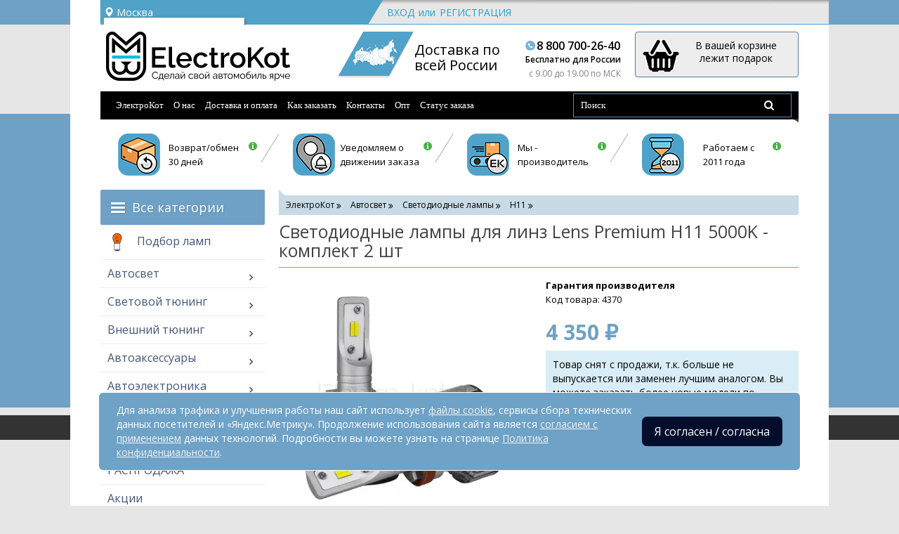

--- FILE ---
content_type: text/html; charset=utf-8
request_url: https://electro-kot.ru/led-lens-premium-h11.html
body_size: 43752
content:
<!DOCTYPE html>
<html prefix="og: https://ogp.me/ns# fb: https://ogp.me/ns/fb# product: https://ogp.me/ns/product#" dir="ltr" lang="ru">
<head>
<!--Google analytics-->
<script>
	(function(i,s,o,g,r,a,m){i['GoogleAnalyticsObject']=r;i[r]=i[r]||function(){
	(i[r].q=i[r].q||[]).push(arguments)},i[r].l=1*new Date();a=s.createElement(o),
	m=s.getElementsByTagName(o)[0];a.async=1;a.src=g;m.parentNode.insertBefore(a,m)
	})(window,document,'script','https://www.google-analytics.com/analytics.js','ga');

	ga('create', 'UA-87659727-1', 'auto');

	/**
	 * Get cookie value by name. retailCRM integration with Universal Analytics uses it.
	 * Name should match pattern [a-zA-Z0-9_]+
	 *
	 * @param string name
	 *
	 * @return mixed
	**/
	function getRetailCrmCookie(name) {
		var matches = document.cookie.match(new RegExp(
			'(?:^|; )' + name + '=([^;]*)'
		));

		return matches ? decodeURIComponent(matches[1]) : '';
	}

	ga('set', 'dimension5', getRetailCrmCookie('_ga'));

	ga('send', 'pageview');
</script>
<!--Google analytics-->
<!--eski.mobi-->
<script  class="eskimobi" data-type="tablet">
! function(a, b, c, d, e) {
    function g(a, c, d, e) {
        var f = b.getElementsByTagName("script")[0];
        e.src ? a.src = e.src : e.innerHTML && (a.innerHTML = e.innerHTML), a.id = c, a.setAttribute("class", d), f.parentNode.insertBefore(a, f)
    }
    a.Mobify = {
        points: [+new Date]
    };
    var f = /((; )|#|&|^)mobify=(\d)/.exec(location.hash + "; " + b.cookie);
    if (f && f[3]) {
        if (!+f[3]) return
    } else if (!c()) return;
    b.write('<div id="eski-overlay" style="font-family:Helvetica-Light,Helvetica,Arial,sans-serif;font-weight:light;font-size:300%;line-height:100%;position:absolute;top:42%;left:0;right:0;text-align:center;color: #999;">\u0417\u0430\u0433\u0440\u0443\u0437\u043A\u0430...</div><plaintext style="display:none">'), setTimeout(function() {
        var c = a.Mobify = a.Mobify || {};
        c.capturing = !0;
        var f = b.createElement("script"),
            h = function() {
                var c = new Date;
                c.setTime(c.getTime() + 18e5), b.cookie = "mobify=0; expires=" + c.toGMTString() + "; path=/", a.location = a.location.href
            };
        f.onload = function() {
            if (e) {
                var a = b.createElement("script");
                if (a.onerror = h, "string" == typeof e) g(a, "main-executable", "mobify", {
                    src: e
                });
                else {
                    var c = "var main = " + e.toString() + "; main();";
                    g(a, "main-executable", "mobify", {
                        innerHTML: c
                    })
                }
            }
        }, f.onerror = h, g(f, "mobify-js", "mobify", {
            src: d
        })
    })
}(window, document, function() {
    var ua = navigator.userAgent || navigator.vendor || window.opera,
        m = false;
    if (/mobi|phone|ipod|nokia|android|ipad/i.test(ua)) m = true;
    if (/msie|windows|media\scenter|opera\smini|android\s3|android\s2|iphone\sos\s(4|5|6)|ipad\sos\s(4|5|6)/i.test(ua)) m = false;
    return m;
}, "/eskimobi/eski.mobi.min.js", "/eskimobi/mobi.js");
</script>

<!--/eski.mobi-->
<meta name="cmsmagazine" content="bdcdc6de24aabdfc464a9d2d5d6b34ac" />
<meta name="viewport" content="user-scalable=no, initial-scale=1.0, maximum-scale=1.0, width=device-width">
<meta http-equiv="X-UA-Compatible" content="IE=edge">
<title>Светодиодные лампы для линз Lens Premium H11 5000K - комплект 2 шт купить</title>
<base href="//electro-kot.ru" />

<!--
<link rel="preload" href="/catalog/view/javascript/bootstrap/js/bootstrap.min.js" as="script">
<link rel="preload" href="/catalog/view/javascript/common.js" as="script">
<link rel="preload" href="/kw_application/flycart/catalog/build/kw_flycart.options.js" as="script">
<link rel="preload" href="/catalog/view/javascript/ocjoynewsletteranywhere/jquery.placeholder.js" as="script">
<link rel="preload" href="/catalog/view/javascript/multigft.js" as="script">
<link rel="preload" href="/catalog/view/javascript/jquery/one_click/jquery-ui-highlight.min.js" as="script">
<link rel="preload" href="/catalog/view/javascript/jquery/one_click/mask.js" as="script">
-->
	<!--
	getCSS("catalog/view/javascript/font-awesome/css/font-awesome.min.css");
	getCSS("catalog/view/javascript/bootstrap/css/bootstrap.min.css");
	-->




<meta name="description" content="Светодиодные лампы для линз Lens Premium H11 5000K имеют лучшую фокусировку в линзах. Мощные диоды CR1660 охлаждаются активным кулером. Регулируемый цоколь. Купить в electro-kot.ru с доставкой по РФ почтой или курьером." />









<!--<script type="text/javascript" rel="preload" src="catalog/view/javascript/jquery/jquery-2.1.1.min.js" as="script"></script>-->
<link rel="preload" href="catalog/view/javascript/bootstrap/css/bootstrap.min.css" as="style">
<link href="catalog/view/javascript/bootstrap/css/bootstrap.min.css" rel="stylesheet" media="screen" />
<!--
<link href="catalog/view/theme/default/stylesheet/stylesheet.css?v=1" rel="stylesheet">
<link href="catalog/view/theme/default/stylesheet/media.css?v=1" rel="stylesheet">
<link href="catalog/view/javascript/font-awesome/css/font-awesome.min.css" rel="stylesheet" type="text/css" />
-->

<!--<link rel="preload" href="catalog/view/javascript/font-awesome/css/font-awesome.min.css" crossorigin="anonymous"rel="stylesheet">
<link rel="preload" href="catalog/view/javascript/bootstrap/css/bootstrap.min.css"  crossorigin="anonymous" rel="stylesheet">
-->
<link rel="preload" href="https://ulogin.ru/css/providers.css" as="style">
<link href="https://ulogin.ru/css/providers.css" type="text/css" rel="stylesheet" media="screen" />
<link rel="preload" href="https://electro-kot.ru/kw_application/flycart/catalog/css/kw_flycart.options.css" as="style">
<link href="https://electro-kot.ru/kw_application/flycart/catalog/css/kw_flycart.options.css" type="text/css" rel="stylesheet" media="screen" />
<link rel="preload" href="combined/css_2409312715.css?ver=1732540588" as="style">
<link href="combined/css_2409312715.css?ver=1732540588" type="text/css" rel="stylesheet" media="screen" />
<link href="https://electro-kot.ru/led-lens-premium-h11.html" rel="canonical"/>
<link rel="preload" href="/combined/js_4188696752.js?ver=1732540588" as="script">
<script src="/combined/js_4188696752.js?ver=1732540588" type="text/javascript"></script>

<!--microdatapro 7.5 open graph start -->
<meta property="og:locale" content="ru">
<meta property="og:rich_attachment" content="true">
<meta property="og:site_name" content="Electro-kot.ru">
<meta property="og:type" content="product" />
<meta property="og:title" content="Светодиодные лампы для линз Lens Premium H11 5000K - комплект 2 шт" />
<meta property="og:description" content="Светодиодные лампы для линз Lens Premium H11 5000K имеют лучшую фокусировку в линзах. Мощные диоды CR1660 охлаждаются активным кулером. Регулируемый цоколь. Купить в electro-kot.ru с доставкой по РФ почтой или курьером." />
<meta property="og:image" content="https://electro-kot.ru/apple-touch-icon.png" />
<meta property="og:image:secure_url" content="https://electro-kot.ru/apple-touch-icon.png" />
<meta property="og:image:width" content="1200">
<meta property="og:image:height" content="630">
<meta property="og:url" content="https://electro-kot.ru/led-lens-premium-h11.html">
<meta property="business:contact_data:street_address" content="Урицкого, 34" />
<meta property="business:contact_data:locality" content="Воронеж" />
<meta property="business:contact_data:postal_code" content="394061" />
<meta property="business:contact_data:country_name" content="Россия" />
<meta property="place:location:latitude" content="51.6827334" />
<meta property="place:location:longitude" content="39.2052874" />
<meta property="business:contact_data:email" content="order@electro-kot.ru"/>
<meta property="business:contact_data:phone_number" content="8(800)700-26-40"/>
<meta property="product:product_link" content="https://electro-kot.ru/led-lens-premium-h11.html">
<meta property="product:brand" content="ElectroKot">
<meta property="product:category" content="H11">
<meta property="product:availability" content="pending">
<meta property="product:condition" content="new">
<meta property="product:ean" content="2000000090924">
<meta property="product:target_gender" content="">
<meta property="product:price:amount" content="4350">
<meta property="product:price:currency" content="RUB">
<!--microdatapro 7.5 open graph end -->

    <link rel="apple-touch-icon" sizes="180x180" href="/apple-touch-icon.png">
    <link rel="icon" type="image/png" sizes="32x32" href="/favicon-32x32.png">
    <link rel="icon" type="image/png" sizes="16x16" href="/favicon-16x16.png">
    <link rel="manifest" href="/site.webmanifest">
    <link rel="mask-icon" href="/safari-pinned-tab.svg" color="#00ccff">
    <meta name="msapplication-TileColor" content="#00ccff">
    <meta name="theme-color" content="#ffffff">

<!--
<script>
function getCSS(href) {
	var link = document.createElement("link");
	link.rel = "stylesheet";
	link.href = href;
	document.getElementsByTagName("head")[0].appendChild(link);
}
</script>
<script>getCSS("catalog/view/javascript/font-awesome/css/font-awesome.min.css");</script>
-->
<link rel="preload" href="catalog/view/javascript/font-awesome/css/font-awesome.min.css" as="style">
<link href="catalog/view/javascript/font-awesome/css/font-awesome.min.css" rel="stylesheet" media="screen" />


<script type="text/javascript">!function(){var t=document.createElement("script");t.type="text/javascript",t.async=!0,t.src="https://vk.com/js/api/openapi.js?167",t.onload=function(){VK.Retargeting.Init("VK-RTRG-274785-46X4m"),VK.Retargeting.Hit()},document.head.appendChild(t)}();</script><noscript><img src="https://vk.com/rtrg?p=VK-RTRG-274785-46X4m" style="position:fixed; left:-999px;" alt=""/></noscript>


</head>
<body class="product-product-4370">
<script type="text/javascript"><!--
                        //--></script>
<div class="wrap_md">
<nav id="top">
  <div class="container">
  <div class="row top_bg">

  <div class="col-md-4 col-sm-4 col-xs-4">
  <div class="region">
   <div class="prmn-cmngr" data-confirm="true"></div>
  </div>
  </div>

  <div class="nav user_panel">
    		<div class="dropdown guest">
	<a href="#" class="dropdown-toggle_register register" data-toggle="dropdown" data-hover="dropdown" data-close-others="true" aria-expanded="false">Вход/Регистрация</a>
	<div class="dropdown-menu">
	 <div class="col-md-4 col-sm-4 col-xs-4">
			<ul class="list-inline register">
				<li><a href="https://electro-kot.ru/index.php?route=account/login">Вход</a></li>
				<li>или</li>
				<li><a href="https://electro-kot.ru/index.php?route=account/register">Регистрация</a></li>
			</ul>
	</div>

		<div class="col-md-4 col-sm-4 col-xs-4">
		<div class="pull-right social hidden-lg hidden-md">
		<div class="pull-right">
		<span class="dsl-label dsl-label-icons">Войти с помощью:</span>
					</div>
		</div>
		</div>
		</div>
		</div>
		 </div>
  </div>
  </div>
</nav>
<div class="container">
<header class="h_header">
<div class="relative">
<div class="row">
      <div class="col-md-4 col-sm-5 col-xs-4 logo">
                                    <a href="https://electro-kot.ru/"><img src="https://electro-kot.ru/image/catalog/electrokot_logo.png" title="Electro-kot.ru" alt="Electro-kot.ru" class="img-responsive" /></a>
                            </div>
      <div class="col-md-5 col-sm-3 col-xs-3 header_info_mob col-phone-12">
	  	<div div="mini_map hidden-sm hidden-xs">
		  <img src="/catalog/view/theme/default/image/mini_map.png" title="Electro-kot.ru" alt="Electro-kot.ru" class="img-responsive pull-left hidden-sm hidden-xs" />
		</div>
		  <div class="delivery clearfix">
		  <div class="pull-left hidden-sm hidden-xs">
		     Доставка по</br> всей России
		  </div>
		  <div class="pull-right telephone mt_1">
			 <p class="one">8 800 700-26-40</p>
			 <p class="two hidden-sm hidden-xs">Бесплатно для России</p>
			 <p class="three">c 9.00 до 19.00 по МСК</p>
		  </div>
		  </div>
	  </div>
      <div class="col-md-3 col-sm-4 col-xs-5 header_cart_mob col-phone-12"><div id="cart" class="btn-group btn-block">
  <button type="button" data-toggle="dropdown" data-loading-text="Загрузка..." class="btn btn-inverse btn-block btn-lg dropdown-toggle">
  <i class="gift"></i> 
  <span id="cart-total">
     В вашей корзине лежит подарок      </span></button>
  <ul class="dropdown-menu pull-right">
        <li>
      <p class="text-center">В корзине пусто!</p>
    </li>
      </ul>
</div>
</div>
  </div>
  	  	  </div>
    <style>
        .product-thumb .price {
            font-weight: 800;
        }
    </style>
</header>
  <nav id="menu" class="navbar mt_1">
    <div class="navbar-header">
      <button type="button" class="btn btn-navbar navbar-toggle" data-toggle="collapse" data-target=".navbar-ex1-collapse"><i class="fa fa-bars"></i><span>Меню</span></button>
       	<div class="block-mobile-menu catalog-mobile">
		<a class="js-catalog-mobile block-mobile-menu__link" href="javascript: void 0">Каталог</a>
		<a class="js-header-menu__close header-menu__close block-mobile-menu__link" href="javascript: void 0">Закрыть</a>
	   </div>
	</div>
  <div class="collapse navbar-collapse navbar-ex1-collapse" style="font-family: Verdana;
    font-size: 18px;">
     <ul class="nav navbar-nav">
        		<li><a href="/">ЭлектроКот</a></li>
		        <li><a href="/o-nas.html">О нас</a></li>
        <li><a href="/dostavka_i_oplata.html">Доставка и оплата</a></li>
        <li><a href="/kak-sdelat-zakaz.html">Как заказать</a></li>
        <li><a href="/kontakty.html">Контакты</a></li>
        <li><a href="/optovikam.html">Опт</a></li>
		<li><a href="#" data-toggle="modal" data-target="#check-order-status-window">Статус заказа</a></li>
		<li class="mobile"><a href="/simplecheckout/">Корзина</a></li>
		<li class="mobile"><a href="/index.php?route=review/store_review">Отзывы</a></li>
		<li class="mobile"><a href="/stati/">Блог</a></li>
      </ul>
	  <style>

@media (min-width: 478px) {
    .nav>li.mobile{
		display: none;
	}
}
@media (max-width: 478px) {
}
	  </style>
	<div class="nav navbar-nav navbar-right col-sm-4">
	<div id="search" class="input-group">
  <input type="text" name="search" value="" placeholder="Поиск" class="form-control input-lg" />
  <span class="input-group-btn">
    <button type="button" class="btn btn-default btn-lg"><i class="fa fa-search"></i></button>
  </span>
</div>	</div>
	
    </div>
	<ul class="block-mobile-menu catalog-mobile__content">
		<li><a href="/avtogadzhety/">Автогаджеты</a></li>
		<li><a href="/avtosvet/">Автосвет</a></li>
		<li><a href="/svetovoy-tyuning/">Световой тюнинг</a></li>
		<li><a href="/vneshniy-tyuning/">Внешний тюнинг</a></li>
		<li><a href="/elektronika-dlya-avto/">Электроника для авто</a></li>
		<li><a href="/raznoe/">Разное</a></li>
	</ul>
  </nav>
<div class="container hidden-xs">
<div class="advantages clearfix mb_1">
	<div class="col-md-3 col-sm-6 col-xs-6">
	<a href="#" data-toggle="modal" data-target="#modal_sms">
		<div class="advantages-img advantages-img_2"></div>
		<span>Возврат/обмен<br/> 30 дней</span>
	</a>
	</div>
	<div class="col-md-3 col-sm-6 col-xs-6">
	<a href="#" data-toggle="modal" data-target="#modal_discount">
		<div class="advantages-img advantages-img_1"></div>
		<span>Уведомляем о<br/> движении заказа</span>
	</a>
	</div>
	<div class="col-md-3 col-sm-6 col-xs-6">
	<a href="#" data-toggle="modal" data-target="#modal_post">
	<div class="advantages-img advantages-img_4"></div>
	<span>Мы -<br/> производитель</span>
	</a>
	</div>
		<div class="col-md-3 col-sm-6 col-xs-6">
	<a href="#" data-toggle="modal" data-target="#modal_gift">
		<div class="advantages-img advantages-img_3"></div>
		<span>Работаем с<br/> 2011 года</span>
	</a>
	</div>
</div>
</div>
</div>

<div style="display: none">
	<div id="cityadress" style="padding: 0 15px;">
  	  <p>Тел: <a href="tel:+78007002640">8 (800) 700-26-40</a>(Бесплатно по России)</p>
<p>Электронная почта:<br>
   *Оформление заказа:<br>
   <a href="mailto:order@electro-kot.ru">order@electro-kot.ru</a><br>
   *Гарантийная поддержка:<br>
	<a href="mailto:support@electro-kot.ru">support@electro-kot.ru</a><br>
   *Опт:<br>
	<a href="mailto:opt@electro-kot.ru">opt@electro-kot.ru</a></a></p>
	  	</div>
</div><div class="container">
    <div class="row"><aside id="column-left" class="col-md-3 hidden-xs">
    
<div class="oc_mm " id="mm-6968a0f5d021d">
        <div class="mm-asit">
    
    
    <nav class="mm-navbar">
        <div class="mm-container container mm-vertical">
                                <div id="mmd-navigation">
                <div class="mm-nav-wrapper">
                    <div class="mm-nav-pattern">
                        <div class="container">
                            <div><b></b><b></b><b></b></div>
                            Все категории                        </div>
                    </div>
                </div>
            </div>
        
        <div class="navbar-header">
            <button type="button" data-toggle="collapse"  class="mmb-vertical-show navbar-toggle">
                <b class="icon-bar"></b>
                <b class="icon-bar"></b>
                <b class="icon-bar"></b>
            </button>
            <div class="oc2nh-title mmb-vertical-show">Все категории</div>
        </div>
        <div class="mm-wrapper-vertical">
            <span class="mm-remove-vertical fa fa-times"></span>

            <div class="mm-pattern">
                <div class="container oc2mm-dropdown">
<ul class="mm oc2-vertical" data-animationtype="0" data-animationtime="500">
        <li class="mm-home-link">
        <a href="https://electro-kot.ru/">
                        <i class="fa fa-home"></i>
                    </a>
    </li>
            <li class="mm-vertical-item " >
        <a href="https://electro-kot.ru/podbor-lamp.html" class="clearfix oc2-aitem" >
            <img src="https://electro-kot.ru/image/catalog/blog/podbor-lamp1.jpeg" alt="">        Подбор ламп    </a>

                </li>
            <li class="mm-vertical-item  mm-submenu-exist hover mm-angle-right" >
        <a href="https://electro-kot.ru/avtosvet/" class="clearfix oc2-aitem" >
            Автосвет    </a>

            <div class="mm-submenu" style="width: 260px" data-submenuwidth="">
        <div class="content">
        <div class="row">
        
                <div class="col-sm-12 ">
                                            <ul class="mm-subcategory">
                                        <li>
                                                                                                    
<div class="row">
                        <div class="col-sm-12 mm-submenu-hover flcols">
            <div class="mm-menu">
                <ul>
						
	                                                <li class="mm-angle-right" style="max-width: 100%;">
                                                        <a href="https://electro-kot.ru/avtosvet/svetodiodnyye-lampy/"  class="mm-submenu-main">Светодиодные лампы</a>
                                            <ul class="flt" style="width: 600px;">
                            <li style="max-width: 27.564102564103%;">
                    <a href="https://electro-kot.ru/avtosvet/svetodiodnyye-lampy/led-h1/">H1</a>
                                    </li>
                            <li style="max-width: 27.564102564103%;">
                    <a href="https://electro-kot.ru/avtosvet/svetodiodnyye-lampy/led-h3/">H3</a>
                                    </li>
                            <li style="max-width: 27.564102564103%;">
                    <a href="https://electro-kot.ru/avtosvet/svetodiodnyye-lampy/led-h4/">H4</a>
                                    </li>
                            <li style="max-width: 27.564102564103%;">
                    <a href="https://electro-kot.ru/avtosvet/svetodiodnyye-lampy/led-h7/">H7</a>
                                    </li>
                            <li style="max-width: 27.564102564103%;">
                    <a href="https://electro-kot.ru/avtosvet/svetodiodnyye-lampy/led-h8/">H8</a>
                                    </li>
                            <li style="max-width: 27.564102564103%;">
                    <a href="https://electro-kot.ru/avtosvet/svetodiodnyye-lampy/led-h9/">H9</a>
                                    </li>
                            <li style="max-width: 27.564102564103%;">
                    <a href="https://electro-kot.ru/avtosvet/svetodiodnyye-lampy/led-h11/">H11</a>
                                    </li>
                            <li style="max-width: 27.564102564103%;">
                    <a href="https://electro-kot.ru/avtosvet/svetodiodnyye-lampy/svetodiodnaj-lampa-h15/">H15</a>
                                    </li>
                            <li style="max-width: 27.564102564103%;">
                    <a href="https://electro-kot.ru/avtosvet/svetodiodnyye-lampy/svetodiodnyye-lampy-h16-gp/">H16 (JP)</a>
                                    </li>
                            <li style="max-width: 27.564102564103%;">
                    <a href="https://electro-kot.ru/avtosvet/svetodiodnyye-lampy/led-h27/">H27</a>
                                    </li>
                            <li style="max-width: 27.564102564103%;">
                    <a href="https://electro-kot.ru/avtosvet/svetodiodnyye-lampy/led-hb3-9005/">HB3 9005</a>
                                    </li>
                            <li style="max-width: 27.564102564103%;">
                    <a href="https://electro-kot.ru/avtosvet/svetodiodnyye-lampy/led-hb4-9006/">HB4 9006</a>
                                    </li>
                            <li style="max-width: 27.564102564103%;">
                    <a href="https://electro-kot.ru/avtosvet/svetodiodnyye-lampy/led-d2-d4/">D1 D2 D3 D4 D5 D8</a>
                                    </li>
                            <li style="max-width: 27.564102564103%;">
                    <a href="https://electro-kot.ru/avtosvet/svetodiodnyye-lampy/led-h13/">H13</a>
                                    </li>
                            <li style="max-width: 27.564102564103%;">
                    <a href="https://electro-kot.ru/avtosvet/svetodiodnyye-lampy/led-9007/">HB5 9007</a>
                                    </li>
                            <li style="max-width: 27.564102564103%;">
                    <a href="https://electro-kot.ru/avtosvet/svetodiodnyye-lampy/led-hir2/">HIR2 9012</a>
                                    </li>
                            <li style="max-width: 27.564102564103%;">
                    <a href="https://electro-kot.ru/avtosvet/svetodiodnyye-lampy/led-h11b/">H11B</a>
                                    </li>
                            <li style="max-width: 27.564102564103%;">
                    <a href="https://electro-kot.ru/avtosvet/svetodiodnyye-lampy/led-t5/">T5</a>
                                    </li>
                            <li style="max-width: 27.564102564103%;">
                    <a href="https://electro-kot.ru/avtosvet/svetodiodnyye-lampy/led-t10-w5w/">T10 W5W</a>
                                    </li>
                            <li style="max-width: 27.564102564103%;">
                    <a href="https://electro-kot.ru/avtosvet/svetodiodnyye-lampy/led-t15-w16w/">T15 W16W</a>
                                    </li>
                            <li style="max-width: 27.564102564103%;">
                    <a href="https://electro-kot.ru/avtosvet/svetodiodnyye-lampy/led-31-32-mm/">C5W С10W</a>
                                    </li>
                            <li style="max-width: 27.564102564103%;">
                    <a href="https://electro-kot.ru/avtosvet/svetodiodnyye-lampy/led-lampi-pw24w/">PW24W</a>
                                    </li>
                            <li style="max-width: 27.564102564103%;">
                    <a href="https://electro-kot.ru/avtosvet/svetodiodnyye-lampy/led-1155-t4w-ba9s/">1155 BA9S</a>
                                    </li>
                            <li style="max-width: 27.564102564103%;">
                    <a href="https://electro-kot.ru/avtosvet/svetodiodnyye-lampy/led-1156-p21w-ba15s/">1156 P21W</a>
                                    </li>
                            <li style="max-width: 27.564102564103%;">
                    <a href="https://electro-kot.ru/avtosvet/svetodiodnyye-lampy/led-1157-p21-5w/">1157 P21/5W</a>
                                    </li>
                            <li style="max-width: 27.564102564103%;">
                    <a href="https://electro-kot.ru/avtosvet/svetodiodnyye-lampy/led-t20-w21w-7440/">7440 W21W</a>
                                    </li>
                            <li style="max-width: 27.564102564103%;">
                    <a href="https://electro-kot.ru/avtosvet/svetodiodnyye-lampy/led-t20-w21-5w-7443/">7443 W21/5W</a>
                                    </li>
                            <li style="max-width: 27.564102564103%;">
                    <a href="https://electro-kot.ru/avtosvet/svetodiodnyye-lampy/svetodiodnaj-lampa-3156-p27w/">3156 P27W</a>
                                    </li>
                            <li style="max-width: 27.564102564103%;">
                    <a href="https://electro-kot.ru/avtosvet/svetodiodnyye-lampy/led-3157-p27-7w-t25/">3157 P27/7W</a>
                                    </li>
                            <li style="max-width: 27.564102564103%;">
                    <a href="https://electro-kot.ru/avtosvet/svetodiodnyye-lampy/led-p13w/">P13W</a>
                                    </li>
                            <li style="max-width: 27.564102564103%;">
                    <a href="https://electro-kot.ru/avtosvet/svetodiodnyye-lampy/svetodiodnyye-lampy-psx23w-5202/">PS24W 5202</a>
                                    </li>
                            <li style="max-width: 27.564102564103%;">
                    <a href="https://electro-kot.ru/avtosvet/svetodiodnyye-lampy/led-h16-psx24w/">PSX24W</a>
                                    </li>
                            <li style="max-width: 27.564102564103%;">
                    <a href="https://electro-kot.ru/avtosvet/svetodiodnyye-lampy/svetodiodnyye-lampy-py24w/">PY24W</a>
                                    </li>
                            <li style="max-width: 27.564102564103%;">
                    <a href="https://electro-kot.ru/avtosvet/svetodiodnyye-lampy/svetodiodnyye-lampy-psx26w/">PSX26W</a>
                                    </li>
                            <li style="max-width: 27.564102564103%;">
                    <a href="https://electro-kot.ru/avtosvet/svetodiodnyye-lampy/lampy-dkho-v-povorotnik/">ДХО в поворотники</a>
                                    </li>
                            <li style="max-width: 27.564102564103%;">
                    <a href="https://electro-kot.ru/avtosvet/svetodiodnyye-lampy/led-markery-dlya-angelskikh-glazok-bmw/">Маркеры BMW</a>
                                    </li>
                            <li style="max-width: 27.564102564103%;">
                    <a href="https://electro-kot.ru/avtosvet/svetodiodnyye-lampy/svetodiody-v-gabarity/">Габаритные огни</a>
                                    </li>
                            <li style="max-width: 27.564102564103%;">
                    <a href="https://electro-kot.ru/avtosvet/svetodiodnyye-lampy/komplekty-golovnogo-sveta/">Головное освещение</a>
                                    </li>
                            <li style="max-width: 27.564102564103%;">
                    <a href="https://electro-kot.ru/avtosvet/svetodiodnyye-lampy/diody-v-ptf/">Диоды в ПТФ</a>
                                    </li>
                            <li style="max-width: 27.564102564103%;">
                    <a href="https://electro-kot.ru/avtosvet/svetodiodnyye-lampy/lampy-v-fonar-zadnego-hoda/">LED в задний ход</a>
                                    </li>
                            <li style="max-width: 27.564102564103%;">
                    <a href="https://electro-kot.ru/avtosvet/svetodiodnyye-lampy/diodnyye-lampochki-stopa-gabarita-avto/">Задний стоп</a>
                                    </li>
                            <li style="max-width: 27.564102564103%;">
                    <a href="https://electro-kot.ru/avtosvet/svetodiodnyye-lampy/v-povorotniki/">LED в поворотники</a>
                                    </li>
                            <li style="max-width: 27.564102564103%;">
                    <a href="https://electro-kot.ru/avtosvet/svetodiodnyye-lampy/podsvetka-nomera-i-salona/">Подсветка номера и салона</a>
                                    </li>
                            <li style="max-width: 27.564102564103%;">
                    <a href="https://electro-kot.ru/avtosvet/svetodiodnyye-lampy/podsvetka-pribornoy-paneli/">Приборная панель</a>
                                    </li>
                            <li style="max-width: 27.564102564103%;">
                    <a href="https://electro-kot.ru/avtosvet/svetodiodnyye-lampy/obmanki/">Обманки для LED ламп</a>
                                    </li>
                            <li style="max-width: 27.564102564103%;">
                    <a href="https://electro-kot.ru/avtosvet/svetodiodnyye-lampy/adaptery-led-lamp/">Адаптеры LED ламп</a>
                                    </li>
                            <li style="max-width: 27.564102564103%;">
                    <a href="https://electro-kot.ru/avtosvet/svetodiodnyye-lampy/rele-led-povorotnikov/">Реле поворотов</a>
                                    </li>
                    </ul>
                            </li>
                                            <li class="mm-angle-right" style="max-width: 100%;">
                                                        <a href="https://electro-kot.ru/avtosvet/komplekt-ksenona/"  class="mm-submenu-main">Ксеноновое освещение</a>
                                            <ul class="flt" style="width: 250px;">
                            <li style="max-width: 100%;">
                    <a href="https://electro-kot.ru/avtosvet/komplekt-ksenona/bloki-rozzhiga/">Блоки розжига ксенона</a>
                                    </li>
                            <li style="max-width: 100%;">
                    <a href="https://electro-kot.ru/avtosvet/komplekt-ksenona/ksenonovyye-lampy-ph/">Ксеноновые лампы</a>
                                    </li>
                            <li style="max-width: 100%;">
                    <a href="https://electro-kot.ru/avtosvet/komplekt-ksenona/ksenonovyye-lampy-d-serii/">Штатные ксенон лампы</a>
                                    </li>
                            <li style="max-width: 100%;">
                    <a href="https://electro-kot.ru/avtosvet/komplekt-ksenona/komplektuyushchiye-dlya-ksenona/">Комплектующие ксенона</a>
                                    </li>
                    </ul>
                            </li>
                                            <li class="mm-angle-right" style="max-width: 100%;">
                                                        <a href="https://electro-kot.ru/avtosvet/bi-linzy-na-auto/"  class="mm-submenu-main">Би линзы</a>
                                            <ul class="flt" style="width: 250px;">
                            <li style="max-width: 100%;">
                    <a href="https://electro-kot.ru/avtosvet/bi-linzy-na-auto/komplekty-bi-linz/">Комплекты биксенон линз</a>
                                    </li>
                            <li style="max-width: 100%;">
                    <a href="https://electro-kot.ru/avtosvet/bi-linzy-na-auto/svetodiodniye-linzy-na-avto/">LED линзы в фары</a>
                                    </li>
                            <li style="max-width: 100%;">
                    <a href="https://electro-kot.ru/avtosvet/bi-linzy-na-auto/biksenonovyye-linzy/">Биксенон линзы штучно</a>
                                    </li>
                            <li style="max-width: 100%;">
                    <a href="https://electro-kot.ru/avtosvet/bi-linzy-na-auto/perekhodnyye-ramki/">Переходные рамки</a>
                                    </li>
                            <li style="max-width: 100%;">
                    <a href="https://electro-kot.ru/avtosvet/bi-linzy-na-auto/maski-na-biksenonovie-linzi/">Маски для линз</a>
                                    </li>
                            <li style="max-width: 100%;">
                    <a href="https://electro-kot.ru/avtosvet/bi-linzy-na-auto/modul-devil-eye/">Модули Devil Eyes</a>
                                    </li>
                            <li style="max-width: 100%;">
                    <a href="https://electro-kot.ru/avtosvet/bi-linzy-na-auto/angelskiye-glazki-bi-linz/">Глазки для би-линз</a>
                                    </li>
                    </ul>
                            </li>
                                            <li style="max-width: 100%;">
                                                        <a href="https://electro-kot.ru/avtosvet/ptf-pod-ksenon/"  class="mm-submenu-main">ПТФ для ксенона</a>
                                                    </li>
                                            <li style="max-width: 100%;">
                                                        <a href="https://electro-kot.ru/avtosvet/led-ptf/"  class="mm-submenu-main">Светодиодные ПТФ</a>
                                                    </li>
                                            <li style="max-width: 100%;">
                                                        <a href="https://electro-kot.ru/avtosvet/fary-dopolnitelnogo-sveta/"  class="mm-submenu-main">Фары допсвета</a>
                                                    </li>
                                            <li style="max-width: 100%;">
                                                        <a href="https://electro-kot.ru/avtosvet/galogenoviye-lampy/"  class="mm-submenu-main">Галогеновые лампы</a>
                                                    </li>
                                            <li style="max-width: 100%;">
                                                        <a href="https://electro-kot.ru/avtosvet/angelskiye-glazki/"  class="mm-submenu-main">Ангельские глазки</a>
                                                    </li>
                                            <li style="max-width: 100%;">
                                                        <a href="https://electro-kot.ru/avtosvet/svetodiodnyye-fary-golovnogo-sveta/"  class="mm-submenu-main">LED фары головного света</a>
                                                    </li>
                                            <li style="max-width: 100%;">
                                                        <a href="https://electro-kot.ru/avtosvet/led-balky/"  class="mm-submenu-main">LED балки</a>
                                                    </li>
                                            <li style="max-width: 100%;">
                                                        <a href="https://electro-kot.ru/avtosvet/dnevnye-xodovye-ogni/"  class="mm-submenu-main">Дневные ходовые огни</a>
                                                    </li>
                                            <li style="max-width: 100%;">
                                                        <a href="https://electro-kot.ru/avtosvet/fary-iskately/"  class="mm-submenu-main">Фары-искатели</a>
                                                    </li>
                                            <li style="max-width: 100%;">
                                                        <a href="https://electro-kot.ru/avtosvet/sgu-i-stroboskopy/"  class="mm-submenu-main">Стробоскопы и маячки</a>
                                                    </li>
                                            <li style="max-width: 100%;">
                                                        <a href="https://electro-kot.ru/avtosvet/svetodiodnye-gabaritniye-ogni/"  class="mm-submenu-main">Габариты светодиодные</a>
                                                    </li>
                                            <li class="mm-angle-right" style="max-width: 100%;">
                                                        <a href="https://electro-kot.ru/avtosvet/komplektuiushie/"  class="mm-submenu-main">Сопутствующие автосвет</a>
                                            <ul class="flt" style="width: 250px;">
                            <li style="max-width: 100%;">
                    <a href="https://electro-kot.ru/avtosvet/komplektuiushie/knopki-tumblery/">Кнопки и тумблеры</a>
                                    </li>
                            <li style="max-width: 100%;">
                    <a href="https://electro-kot.ru/avtosvet/komplektuiushie/derzhateli-lamp/">Разъемы для ламп</a>
                                    </li>
                            <li style="max-width: 100%;">
                    <a href="https://electro-kot.ru/avtosvet/komplektuiushie/krishki-dlj-far-silikon/">Крышки фар</a>
                                    </li>
                            <li style="max-width: 100%;">
                    <a href="https://electro-kot.ru/avtosvet/komplektuiushie/provodka-konnektory/">Проводка и коннекторы</a>
                                    </li>
                            <li style="max-width: 100%;">
                    <a href="https://electro-kot.ru/avtosvet/komplektuiushie/kontrollery-rele/">Контроллеры и реле</a>
                                    </li>
                            <li style="max-width: 100%;">
                    <a href="https://electro-kot.ru/avtosvet/komplektuiushie/termousadki/">Термоусадочные трубки</a>
                                    </li>
                            <li style="max-width: 100%;">
                    <a href="https://electro-kot.ru/avtosvet/komplektuiushie/instrument-dlj-retrofita/">Товары для ретрофита</a>
                                    </li>
                    </ul>
                            </li>
                                        </ul>
            </div>
        </div>
</div>
                                            </li>
                                    </ul>
                                    </div>
            </div>
    </div>
    </div>
            </li>
            <li class="mm-vertical-item  mm-submenu-exist hover mm-angle-right" >
        <a href="https://electro-kot.ru/svetovoy-tyuning/" class="clearfix oc2-aitem" >
            Световой тюнинг    </a>

            <div class="mm-submenu" style="width: 260px" data-submenuwidth="">
        <div class="content">
        <div class="row">
        
                <div class="col-sm-12 ">
                                            <ul class="mm-subcategory">
                                        <li>
                                                                                                    
<div class="row">
                        <div class="col-sm-12 mm-submenu-hover flcols">
            <div class="mm-menu">
                <ul>
						
	                                                <li style="max-width: 100%;">
                                                        <a href="https://electro-kot.ru/svetovoy-tyuning/podsvetka-salona/"  class="mm-submenu-main">Подсветка салона</a>
                                                    </li>
                                            <li class="mm-angle-right" style="max-width: 100%;">
                                                        <a href="https://electro-kot.ru/svetovoy-tyuning/proyektory-logotipov-avto/"  class="mm-submenu-main">Проектор логотипа авто</a>
                                            <ul class="flt" style="width: 250px;">
                            <li style="max-width: 100%;">
                    <a href="https://electro-kot.ru/svetovoy-tyuning/proyektory-logotipov-avto/plenki-proektorov/">Плёнки для проекторов дверей</a>
                                    </li>
                            <li style="max-width: 100%;">
                    <a href="https://electro-kot.ru/svetovoy-tyuning/proyektory-logotipov-avto/shtatnaya-podsvetka-dverey-s-logotipom/">Штатные проекторы</a>
                                    </li>
                            <li style="max-width: 100%;">
                    <a href="https://electro-kot.ru/svetovoy-tyuning/proyektory-logotipov-avto/vreznyye-proyektory-logotipa/">Врезные проекторы</a>
                                    </li>
                            <li style="max-width: 100%;">
                    <a href="https://electro-kot.ru/svetovoy-tyuning/proyektory-logotipov-avto/stop-signal-projektor-logo-auto/">Стоп проектор логотипа</a>
                                    </li>
                    </ul>
                            </li>
                                            <li style="max-width: 100%;">
                                                        <a href="https://electro-kot.ru/svetovoy-tyuning/podsvetka-dnishcha/"  class="mm-submenu-main">Подсветка днища и кузова</a>
                                                    </li>
                                            <li class="mm-angle-right" style="max-width: 100%;">
                                                        <a href="https://electro-kot.ru/svetovoy-tyuning/svetyashchiyesya-emblemy-auto/"  class="mm-submenu-main">Светящиеся эмблемы</a>
                                            <ul class="flt" style="width: 250px;">
                            <li style="max-width: 100%;">
                    <a href="https://electro-kot.ru/svetovoy-tyuning/svetyashchiyesya-emblemy-auto/4d-svetyashchiyesya-emblemy/">Эмблемы LED 4D</a>
                                    </li>
                            <li style="max-width: 100%;">
                    <a href="https://electro-kot.ru/svetovoy-tyuning/svetyashchiyesya-emblemy-auto/5d-svetyashchiyesya-emblemy/">Эмблемы LED 5D</a>
                                    </li>
                    </ul>
                            </li>
                                            <li style="max-width: 100%;">
                                                        <a href="https://electro-kot.ru/svetovoy-tyuning/podsvetka-diskov/"  class="mm-submenu-main">Подсветка дисков</a>
                                                    </li>
                                            <li style="max-width: 100%;">
                                                        <a href="https://electro-kot.ru/svetovoy-tyuning/svetyashiyesya-kolpachki/"  class="mm-submenu-main">Светящиеся колпачки</a>
                                                    </li>
                                            <li style="max-width: 100%;">
                                                        <a href="https://electro-kot.ru/svetovoy-tyuning/dopolnitelniy-stop-signaly/"  class="mm-submenu-main">Доп стоп сигналы</a>
                                                    </li>
                                            <li style="max-width: 100%;">
                                                        <a href="https://electro-kot.ru/svetovoy-tyuning/svetodiodniye-lenty/"  class="mm-submenu-main">Светодиодные ленты</a>
                                                    </li>
                                            <li style="max-width: 100%;">
                                                        <a href="https://electro-kot.ru/svetovoy-tyuning/povtoriteli-povorota/"  class="mm-submenu-main">Повторители поворота</a>
                                                    </li>
                                            <li style="max-width: 100%;">
                                                        <a href="https://electro-kot.ru/svetovoy-tyuning/svetodiodnyye-lineyki/"  class="mm-submenu-main">Светодиодные линейки</a>
                                                    </li>
                                        </ul>
            </div>
        </div>
</div>
                                            </li>
                                    </ul>
                                    </div>
            </div>
    </div>
    </div>
            </li>
            <li class="mm-vertical-item  mm-submenu-exist hover mm-angle-right" >
        <a href="https://electro-kot.ru/vneshniy-tyuning/" class="clearfix oc2-aitem" >
            Внешний тюнинг    </a>

            <div class="mm-submenu" style="width: 260px" data-submenuwidth="">
        <div class="content">
        <div class="row">
        
                <div class="col-sm-12 ">
                                            <ul class="mm-subcategory">
                                        <li>
                                                                                                    
<div class="row">
                        <div class="col-sm-12 mm-submenu-hover flcols">
            <div class="mm-menu">
                <ul>
						
	                                                <li style="max-width: 100%;">
                                                        <a href="https://electro-kot.ru/vneshniy-tyuning/molding-kromki-dverey-3metra/"  class="mm-submenu-main">Молдинг кромки дверей</a>
                                                    </li>
                                            <li style="max-width: 100%;">
                                                        <a href="https://electro-kot.ru/vneshniy-tyuning/zashchita-diskov/"  class="mm-submenu-main">Защита дисков</a>
                                                    </li>
                                            <li style="max-width: 100%;">
                                                        <a href="https://electro-kot.ru/vneshniy-tyuning/uplotniteli-na-auto/"  class="mm-submenu-main">Уплотнители для авто</a>
                                                    </li>
                                            <li style="max-width: 100%;">
                                                        <a href="https://electro-kot.ru/vneshniy-tyuning/nakleyki-i-shildiki/"  class="mm-submenu-main">Наклейки и шильдики</a>
                                                    </li>
                                            <li style="max-width: 100%;">
                                                        <a href="https://electro-kot.ru/vneshniy-tyuning/nakladki-na-supporta-dekor/"  class="mm-submenu-main">Накладки на суппорта</a>
                                                    </li>
                                            <li style="max-width: 100%;">
                                                        <a href="https://electro-kot.ru/vneshniy-tyuning/kolpachki-na-nipel/"  class="mm-submenu-main">Колпачки ниппельные</a>
                                                    </li>
                                                                    <li style="max-width: 100%;">
                                                        <a href="https://electro-kot.ru/vneshniy-tyuning/lenta-khrom-molding/"  class="mm-submenu-main">Молдинги самоклеющиеся</a>
                                                    </li>
                                            <li style="max-width: 100%;">
                                                        <a href="https://electro-kot.ru/vneshniy-tyuning/splittery/"  class="mm-submenu-main">Сплиттеры</a>
                                                    </li>
                                            <li style="max-width: 100%;">
                                                        <a href="https://electro-kot.ru/vneshniy-tyuning/dekor-lenta-v-salon-avto/"  class="mm-submenu-main">Лента в салон</a>
                                                    </li>
                                            <li style="max-width: 100%;">
                                                        <a href="https://electro-kot.ru/vneshniy-tyuning/nakladki-na-pedali-avto/"  class="mm-submenu-main">Накладки на педали</a>
                                                    </li>
                                            <li style="max-width: 100%;">
                                                        <a href="https://electro-kot.ru/vneshniy-tyuning/tonirovka-far/"  class="mm-submenu-main">Тонировка фар</a>
                                                    </li>
                                            <li style="max-width: 100%;">
                                                        <a href="https://electro-kot.ru/vneshniy-tyuning/turbo-svistki-v-glushutel/"  class="mm-submenu-main">Турбо свистки</a>
                                                    </li>
                                        </ul>
            </div>
        </div>
</div>
                                            </li>
                                    </ul>
                                    </div>
            </div>
    </div>
    </div>
            </li>
            <li class="mm-vertical-item  mm-submenu-exist hover mm-angle-right" >
        <a href="https://electro-kot.ru/avtogadzhety/" class="clearfix oc2-aitem" >
            Автоаксессуары    </a>

            <div class="mm-submenu" style="width: 260px" data-submenuwidth="">
        <div class="content">
        <div class="row">
        
                <div class="col-sm-12 ">
                                            <ul class="mm-subcategory">
                                        <li>
                                                                                                    
<div class="row">
                        <div class="col-sm-12 mm-submenu-hover flcols">
            <div class="mm-menu">
                <ul>
						
	                                                <li style="max-width: 100%;">
                                                        <a href="https://electro-kot.ru/avtogadzhety/opletki-na-rul-iz-kozhi/"  class="mm-submenu-main">Оплётки руля</a>
                                                    </li>
                                            <li class="mm-angle-right" style="max-width: 100%;">
                                                        <a href="https://electro-kot.ru/avtogadzhety/mezhvitkovie-prostavki-v-pruzhini/"  class="mm-submenu-main">Баферы в пружины</a>
                                            <ul class="flt" style="width: 600px;">
                            <li style="max-width: 27.564102564103%;">
                    <a href="https://electro-kot.ru/avtogadzhety/mezhvitkovie-prostavki-v-pruzhini/prostavki-v-prujini-po-razmeram/">Баферы по размерам</a>
                                    </li>
                            <li style="max-width: 27.564102564103%;">
                    <a href="https://electro-kot.ru/avtogadzhety/mezhvitkovie-prostavki-v-pruzhini/bufery-acura/">Баферы на Acura - Акура</a>
                                    </li>
                            <li style="max-width: 27.564102564103%;">
                    <a href="https://electro-kot.ru/avtogadzhety/mezhvitkovie-prostavki-v-pruzhini/bufery-audi/">Баферы на Audi - Ауди</a>
                                    </li>
                            <li style="max-width: 27.564102564103%;">
                    <a href="https://electro-kot.ru/avtogadzhety/mezhvitkovie-prostavki-v-pruzhini/bufery-bmw/">Баферы на BMW - БМВ</a>
                                    </li>
                            <li style="max-width: 27.564102564103%;">
                    <a href="https://electro-kot.ru/avtogadzhety/mezhvitkovie-prostavki-v-pruzhini/bufery-cadillac/">Баферы на Cadillac - Кадилак</a>
                                    </li>
                            <li style="max-width: 27.564102564103%;">
                    <a href="https://electro-kot.ru/avtogadzhety/mezhvitkovie-prostavki-v-pruzhini/bufery-chery/">Баферы на Chery - Чери</a>
                                    </li>
                            <li style="max-width: 27.564102564103%;">
                    <a href="https://electro-kot.ru/avtogadzhety/mezhvitkovie-prostavki-v-pruzhini/bufery-chevrolet/">Баферы на Chevrolet - Шевроле</a>
                                    </li>
                            <li style="max-width: 27.564102564103%;">
                    <a href="https://electro-kot.ru/avtogadzhety/mezhvitkovie-prostavki-v-pruzhini/bufery-chrysler/">Баферы на Chrysler - Крайслер</a>
                                    </li>
                            <li style="max-width: 27.564102564103%;">
                    <a href="https://electro-kot.ru/avtogadzhety/mezhvitkovie-prostavki-v-pruzhini/bufery-citroen/">Баферы на Citroen - Ситроен</a>
                                    </li>
                            <li style="max-width: 27.564102564103%;">
                    <a href="https://electro-kot.ru/avtogadzhety/mezhvitkovie-prostavki-v-pruzhini/bufery-daewoo/">Баферы на Daewoo - Дэу</a>
                                    </li>
                            <li style="max-width: 27.564102564103%;">
                    <a href="https://electro-kot.ru/avtogadzhety/mezhvitkovie-prostavki-v-pruzhini/bufery-dodge/">Баферы на Dodge - Додж</a>
                                    </li>
                            <li style="max-width: 27.564102564103%;">
                    <a href="https://electro-kot.ru/avtogadzhety/mezhvitkovie-prostavki-v-pruzhini/bufery-fiat/">Баферы на Fiat - Фиат</a>
                                    </li>
                            <li style="max-width: 27.564102564103%;">
                    <a href="https://electro-kot.ru/avtogadzhety/mezhvitkovie-prostavki-v-pruzhini/bufery-ford/">Баферы на Ford - Форд</a>
                                    </li>
                            <li style="max-width: 27.564102564103%;">
                    <a href="https://electro-kot.ru/avtogadzhety/mezhvitkovie-prostavki-v-pruzhini/bufery-geely/">Баферы на Geely - Джили</a>
                                    </li>
                            <li style="max-width: 27.564102564103%;">
                    <a href="https://electro-kot.ru/avtogadzhety/mezhvitkovie-prostavki-v-pruzhini/bufery-great-wall/">Баферы на Great wall - Грейтвол</a>
                                    </li>
                            <li style="max-width: 27.564102564103%;">
                    <a href="https://electro-kot.ru/avtogadzhety/mezhvitkovie-prostavki-v-pruzhini/bufery-honda/">Баферы на Honda - Хонда</a>
                                    </li>
                            <li style="max-width: 27.564102564103%;">
                    <a href="https://electro-kot.ru/avtogadzhety/mezhvitkovie-prostavki-v-pruzhini/bufery-hummer/">Баферы на Hummer - Хаммер</a>
                                    </li>
                            <li style="max-width: 27.564102564103%;">
                    <a href="https://electro-kot.ru/avtogadzhety/mezhvitkovie-prostavki-v-pruzhini/bufery-hyundai/">Баферы на Hyundai - Хендай</a>
                                    </li>
                            <li style="max-width: 27.564102564103%;">
                    <a href="https://electro-kot.ru/avtogadzhety/mezhvitkovie-prostavki-v-pruzhini/bufery-infiniti/">Баферы на Infiniti - Инфинити</a>
                                    </li>
                            <li style="max-width: 27.564102564103%;">
                    <a href="https://electro-kot.ru/avtogadzhety/mezhvitkovie-prostavki-v-pruzhini/bufery-jaguar/">Баферы на Jaguar - Ягуар</a>
                                    </li>
                            <li style="max-width: 27.564102564103%;">
                    <a href="https://electro-kot.ru/avtogadzhety/mezhvitkovie-prostavki-v-pruzhini/bufery-jeep/">Баферы на Jeep - Джип</a>
                                    </li>
                            <li style="max-width: 27.564102564103%;">
                    <a href="https://electro-kot.ru/avtogadzhety/mezhvitkovie-prostavki-v-pruzhini/bufery-kia/">Баферы на Kia - Киа</a>
                                    </li>
                            <li style="max-width: 27.564102564103%;">
                    <a href="https://electro-kot.ru/avtogadzhety/mezhvitkovie-prostavki-v-pruzhini/bufery-lada/">Баферы на Lada - Лада</a>
                                    </li>
                            <li style="max-width: 27.564102564103%;">
                    <a href="https://electro-kot.ru/avtogadzhety/mezhvitkovie-prostavki-v-pruzhini/bufery-land-rover/">Баферы на Land Rover - Лендровер</a>
                                    </li>
                            <li style="max-width: 27.564102564103%;">
                    <a href="https://electro-kot.ru/avtogadzhety/mezhvitkovie-prostavki-v-pruzhini/bufery-lexus/">Баферы на Lexus - Лексус</a>
                                    </li>
                            <li style="max-width: 27.564102564103%;">
                    <a href="https://electro-kot.ru/avtogadzhety/mezhvitkovie-prostavki-v-pruzhini/bufery-lifan/">Баферы на Lifan - Лифан</a>
                                    </li>
                            <li style="max-width: 27.564102564103%;">
                    <a href="https://electro-kot.ru/avtogadzhety/mezhvitkovie-prostavki-v-pruzhini/bufery-mazda/">Баферы на Mazda - Мазда</a>
                                    </li>
                            <li style="max-width: 27.564102564103%;">
                    <a href="https://electro-kot.ru/avtogadzhety/mezhvitkovie-prostavki-v-pruzhini/bufery-mercedes/">Баферы на Mercedes - Мерседес</a>
                                    </li>
                            <li style="max-width: 27.564102564103%;">
                    <a href="https://electro-kot.ru/avtogadzhety/mezhvitkovie-prostavki-v-pruzhini/bufery-mini/">Баферы на Mini - Мини</a>
                                    </li>
                            <li style="max-width: 27.564102564103%;">
                    <a href="https://electro-kot.ru/avtogadzhety/mezhvitkovie-prostavki-v-pruzhini/bufery-mitsubishi/">Баферы на Mitsubishi - Мицубиси</a>
                                    </li>
                            <li style="max-width: 27.564102564103%;">
                    <a href="https://electro-kot.ru/avtogadzhety/mezhvitkovie-prostavki-v-pruzhini/bufery-nissan/">Баферы на Nissan - Ниссан</a>
                                    </li>
                            <li style="max-width: 27.564102564103%;">
                    <a href="https://electro-kot.ru/avtogadzhety/mezhvitkovie-prostavki-v-pruzhini/bufery-opel/">Баферы на Opel - Опель</a>
                                    </li>
                            <li style="max-width: 27.564102564103%;">
                    <a href="https://electro-kot.ru/avtogadzhety/mezhvitkovie-prostavki-v-pruzhini/bufery-peugeot/">Баферы на Peugeot - Пежо</a>
                                    </li>
                            <li style="max-width: 27.564102564103%;">
                    <a href="https://electro-kot.ru/avtogadzhety/mezhvitkovie-prostavki-v-pruzhini/bufery-porsche/">Баферы на Porsche - Порше</a>
                                    </li>
                            <li style="max-width: 27.564102564103%;">
                    <a href="https://electro-kot.ru/avtogadzhety/mezhvitkovie-prostavki-v-pruzhini/bufery-renault/">Баферы на Renault - Рено</a>
                                    </li>
                            <li style="max-width: 27.564102564103%;">
                    <a href="https://electro-kot.ru/avtogadzhety/mezhvitkovie-prostavki-v-pruzhini/bufery-seat/">Баферы на Seat - Сеат</a>
                                    </li>
                            <li style="max-width: 27.564102564103%;">
                    <a href="https://electro-kot.ru/avtogadzhety/mezhvitkovie-prostavki-v-pruzhini/bufery-skoda/">Баферы на Skoda - Шкода</a>
                                    </li>
                            <li style="max-width: 27.564102564103%;">
                    <a href="https://electro-kot.ru/avtogadzhety/mezhvitkovie-prostavki-v-pruzhini/bufery-smart/">Баферы на Smart - Смарт</a>
                                    </li>
                            <li style="max-width: 27.564102564103%;">
                    <a href="https://electro-kot.ru/avtogadzhety/mezhvitkovie-prostavki-v-pruzhini/bufery-ssang-young/">Баферы на Ssang Young - Сангенг</a>
                                    </li>
                            <li style="max-width: 27.564102564103%;">
                    <a href="https://electro-kot.ru/avtogadzhety/mezhvitkovie-prostavki-v-pruzhini/bufery-subaru/">Баферы на Subaru - Субару</a>
                                    </li>
                            <li style="max-width: 27.564102564103%;">
                    <a href="https://electro-kot.ru/avtogadzhety/mezhvitkovie-prostavki-v-pruzhini/bufery-suzuki/">Баферы на Suzuki - Сузуки</a>
                                    </li>
                            <li style="max-width: 27.564102564103%;">
                    <a href="https://electro-kot.ru/avtogadzhety/mezhvitkovie-prostavki-v-pruzhini/bufery-tagaz/">Баферы на TAGAZ - ТагАЗ</a>
                                    </li>
                            <li style="max-width: 27.564102564103%;">
                    <a href="https://electro-kot.ru/avtogadzhety/mezhvitkovie-prostavki-v-pruzhini/bufery-toyota/">Баферы на Toyota - Тойота</a>
                                    </li>
                            <li style="max-width: 27.564102564103%;">
                    <a href="https://electro-kot.ru/avtogadzhety/mezhvitkovie-prostavki-v-pruzhini/bufery-volkswagen/">Баферы на Volkswagen - Фольксваген</a>
                                    </li>
                            <li style="max-width: 27.564102564103%;">
                    <a href="https://electro-kot.ru/avtogadzhety/mezhvitkovie-prostavki-v-pruzhini/bufery-volvo/">Баферы на Volvo - Вольво</a>
                                    </li>
                    </ul>
                            </li>
                                            <li class="mm-angle-right" style="max-width: 100%;">
                                                        <a href="https://electro-kot.ru/avtogadzhety/aksessuary-s-logotipom/"  class="mm-submenu-main">Аксессуары с логотипом</a>
                                            <ul class="flt" style="width: 250px;">
                            <li style="max-width: 100%;">
                    <a href="https://electro-kot.ru/avtogadzhety/aksessuary-s-logotipom/derzhatel-s-logotipom-auto/">Держатель с логотипом</a>
                                    </li>
                            <li style="max-width: 100%;">
                    <a href="https://electro-kot.ru/avtogadzhety/aksessuary-s-logotipom/klyuchnitsy-iz-kozhi/">Ключницы с логотипом</a>
                                    </li>
                            <li style="max-width: 100%;">
                    <a href="https://electro-kot.ru/avtogadzhety/aksessuary-s-logotipom/aromatizatory-premium/">Ароматизаторы премиум</a>
                                    </li>
                            <li style="max-width: 100%;">
                    <a href="https://electro-kot.ru/avtogadzhety/aksessuary-s-logotipom/brelok-s-logotipom-khrom-kozha/">Брелки с кожей</a>
                                    </li>
                            <li style="max-width: 100%;">
                    <a href="https://electro-kot.ru/avtogadzhety/aksessuary-s-logotipom/brelki-s-logotipom-khrom/">Брелки с лого хром</a>
                                    </li>
                            <li style="max-width: 100%;">
                    <a href="https://electro-kot.ru/avtogadzhety/aksessuary-s-logotipom/zaglushki-remnya-bezopasnosti-s-logotipom/">Заглушки с логотипом</a>
                                    </li>
                    </ul>
                            </li>
                                            <li style="max-width: 100%;">
                                                        <a href="https://electro-kot.ru/avtogadzhety/derzhateli-dlya-telefonov/"  class="mm-submenu-main">Держатели телефонов</a>
                                                    </li>
                                            <li style="max-width: 100%;">
                                                        <a href="https://electro-kot.ru/avtogadzhety/solntsezashchitnyye-ochki-2013/"  class="mm-submenu-main">Водительские очки</a>
                                                    </li>
                                            <li style="max-width: 100%;">
                                                        <a href="https://electro-kot.ru/avtogadzhety/bezopasnost-i-komfort/"  class="mm-submenu-main">Безопасность и комфорт</a>
                                                    </li>
                                            <li style="max-width: 100%;">
                                                        <a href="https://electro-kot.ru/avtogadzhety/ukhod-za-avtomobilem/"  class="mm-submenu-main">Уход за автомобилем</a>
                                                    </li>
                                            <li style="max-width: 100%;">
                                                        <a href="https://electro-kot.ru/avtogadzhety/product-3m/"  class="mm-submenu-main">Скотч 3М</a>
                                                    </li>
                                            <li style="max-width: 100%;">
                                                        <a href="https://electro-kot.ru/avtogadzhety/brelki/"  class="mm-submenu-main">Брелки (брелоки)</a>
                                                    </li>
                                            <li style="max-width: 100%;">
                                                        <a href="https://electro-kot.ru/avtogadzhety/klipsy/"  class="mm-submenu-main">Клипсы и крепеж</a>
                                                    </li>
                                        </ul>
            </div>
        </div>
</div>
                                            </li>
                                    </ul>
                                    </div>
            </div>
    </div>
    </div>
            </li>
            <li class="mm-vertical-item  mm-submenu-exist hover mm-angle-right" >
        <a href="https://electro-kot.ru/elektronika-dlya-avto/" class="clearfix oc2-aitem" >
            Автоэлектроника    </a>

            <div class="mm-submenu" style="width: 260px" data-submenuwidth="">
        <div class="content">
        <div class="row">
        
                <div class="col-sm-12 ">
                                            <ul class="mm-subcategory">
                                        <li>
                                                                                                    
<div class="row">
                        <div class="col-sm-12 mm-submenu-hover flcols">
            <div class="mm-menu">
                <ul>
						
	                                                <li style="max-width: 100%;">
                                                        <a href="https://electro-kot.ru/elektronika-dlya-avto/knopki-start-stop/"  class="mm-submenu-main">Кнопки старт стоп</a>
                                                    </li>
                                            <li style="max-width: 100%;">
                                                        <a href="https://electro-kot.ru/elektronika-dlya-avto/parctroniki-na-avto/"  class="mm-submenu-main">Парктроники</a>
                                                    </li>
                                            <li style="max-width: 100%;">
                                                        <a href="https://electro-kot.ru/elektronika-dlya-avto/razvetviteli-zaryadki/"  class="mm-submenu-main">Разветвители, ЗУ, приборы</a>
                                                    </li>
                                            <li style="max-width: 100%;">
                                                        <a href="https://electro-kot.ru/elektronika-dlya-avto/kamery-zadnego-vida/"  class="mm-submenu-main">Камеры заднего вида</a>
                                                    </li>
                                            <li style="max-width: 100%;">
                                                        <a href="https://electro-kot.ru/elektronika-dlya-avto/razyemy-dlya-avtomobilnykh-provodov/"  class="mm-submenu-main">Разъемы для проводов</a>
                                                    </li>
                                                                    <li style="max-width: 100%;">
                                                        <a href="https://electro-kot.ru/elektronika-dlya-avto/diagnosticheskiye-adaptery-elm327/"  class="mm-submenu-main">Адаптеры ELM327</a>
                                                    </li>
                                            <li style="max-width: 100%;">
                                                        <a href="https://electro-kot.ru/elektronika-dlya-avto/sistema-kontrolya-davleniya/"  class="mm-submenu-main">Контроль давления в шинах</a>
                                                    </li>
                                            <li style="max-width: 100%;">
                                                        <a href="https://electro-kot.ru/elektronika-dlya-avto/spetssignaly-sgu-na-avto/"  class="mm-submenu-main">Спецсигналы СГУ</a>
                                                    </li>
                                            <li style="max-width: 100%;">
                                                        <a href="https://electro-kot.ru/elektronika-dlya-avto/portativnyye-puskovyye-ustroystva/"  class="mm-submenu-main">Джамп стартеры</a>
                                                    </li>
                                        </ul>
            </div>
        </div>
</div>
                                            </li>
                                    </ul>
                                    </div>
            </div>
    </div>
    </div>
            </li>
            <li class="mm-vertical-item  mm-submenu-exist hover mm-angle-right" >
        <a href="https://electro-kot.ru/catalogi-po-markam-auto/" class="clearfix oc2-aitem" >
            Каталог по авто    </a>

            <div class="mm-submenu" style="width: 650px" data-submenuwidth="">
        <div class="content">
        <div class="row">
        
                <div class="col-sm-12 ">
                                            <ul class="mm-subcategory">
                                        <li>
                                                                                                    
<div class="row">
                        <div class="col-sm-12 mm-submenu-hover flcols">
            <div class="mm-menu">
                <ul>
						
	                                                <li style="max-width: -975%;">
                                                            <a href="https://electro-kot.ru/catalogi-po-markam-auto/tuning-aksessuary-acura/"  class="mm-submenu-main  mm-oi">
                                                                            <img src="https://electro-kot.ru/image/cache/webp/catalog/autoacces/angelskiye-glazki/4b570d07d1774b182818e1a19297169c.webp" alt="Аксессуары Акура">
                                                                    </a>
                                                        <a href="https://electro-kot.ru/catalogi-po-markam-auto/tuning-aksessuary-acura/"  class="mm-submenu-main mm-oi">Аксессуары Акура</a>
                                                    </li>
                                            <li style="max-width: -975%;">
                                                            <a href="https://electro-kot.ru/catalogi-po-markam-auto/tuning-aksessuary-chery/"  class="mm-submenu-main  mm-oi">
                                                                            <img src="https://electro-kot.ru/image/cache/webp/catalog/autoacces/angelskiye-glazki/08b7e88ec43ae6333e3cb0ebc221478e.webp" alt="Аксессуары Чери">
                                                                    </a>
                                                        <a href="https://electro-kot.ru/catalogi-po-markam-auto/tuning-aksessuary-chery/"  class="mm-submenu-main mm-oi">Аксессуары Чери</a>
                                                    </li>
                                            <li style="max-width: -975%;">
                                                            <a href="https://electro-kot.ru/catalogi-po-markam-auto/tuning-aksessuary-daewoo/"  class="mm-submenu-main  mm-oi">
                                                                            <img src="https://electro-kot.ru/image/cache/webp/catalog/autoacces/angelskiye-glazki/b36d25328158c9400f4bf83f5f64e66a.webp" alt="Аксессуары Дэу">
                                                                    </a>
                                                        <a href="https://electro-kot.ru/catalogi-po-markam-auto/tuning-aksessuary-daewoo/"  class="mm-submenu-main mm-oi">Аксессуары Дэу</a>
                                                    </li>
                                            <li style="max-width: -975%;">
                                                            <a href="https://electro-kot.ru/catalogi-po-markam-auto/tuning-aksessuary-geely/"  class="mm-submenu-main  mm-oi">
                                                                            <img src="https://electro-kot.ru/image/cache/webp/catalog/autoacces/angelskiye-glazki/2eab01d4932e01d58151104c7473af4d.webp" alt="Аксессуары Джили">
                                                                    </a>
                                                        <a href="https://electro-kot.ru/catalogi-po-markam-auto/tuning-aksessuary-geely/"  class="mm-submenu-main mm-oi">Аксессуары Джили</a>
                                                    </li>
                                            <li style="max-width: -975%;">
                                                            <a href="https://electro-kot.ru/catalogi-po-markam-auto/tuning-aksessuary-hyundai/"  class="mm-submenu-main  mm-oi">
                                                                            <img src="https://electro-kot.ru/image/cache/webp/catalog/autoacces/angelskiye-glazki/a8e9238ce3afd0a78cb2dcd6bd787e63.webp" alt="Аксессуары Хендай">
                                                                    </a>
                                                        <a href="https://electro-kot.ru/catalogi-po-markam-auto/tuning-aksessuary-hyundai/"  class="mm-submenu-main mm-oi">Аксессуары Хендай</a>
                                                    </li>
                                            <li style="max-width: -975%;">
                                                            <a href="https://electro-kot.ru/catalogi-po-markam-auto/tuning-aksessuary-kia/"  class="mm-submenu-main  mm-oi">
                                                                            <img src="https://electro-kot.ru/image/cache/webp/catalog/autoacces/angelskiye-glazki/698b92832a0938275019f4f1ca2b39e1.webp" alt="Аксессуары Киа">
                                                                    </a>
                                                        <a href="https://electro-kot.ru/catalogi-po-markam-auto/tuning-aksessuary-kia/"  class="mm-submenu-main mm-oi">Аксессуары Киа</a>
                                                    </li>
                                            <li style="max-width: -975%;">
                                                            <a href="https://electro-kot.ru/catalogi-po-markam-auto/tuning-aksessuary-lifan/"  class="mm-submenu-main  mm-oi">
                                                                            <img src="https://electro-kot.ru/image/cache/webp/catalog/autoacces/angelskiye-glazki/e0ae691a9d32c0beff325babe58c1f51.webp" alt="Аксессуары Лифан">
                                                                    </a>
                                                        <a href="https://electro-kot.ru/catalogi-po-markam-auto/tuning-aksessuary-lifan/"  class="mm-submenu-main mm-oi">Аксессуары Лифан</a>
                                                    </li>
                                            <li style="max-width: -975%;">
                                                            <a href="https://electro-kot.ru/catalogi-po-markam-auto/tuning-aksessuary-mitsubishi/"  class="mm-submenu-main  mm-oi">
                                                                            <img src="https://electro-kot.ru/image/cache/webp/catalog/autoacces/angelskiye-glazki/78f20259be8b13e77b8e4560ebbb7046.webp" alt="Аксессуары Мицубиси">
                                                                    </a>
                                                        <a href="https://electro-kot.ru/catalogi-po-markam-auto/tuning-aksessuary-mitsubishi/"  class="mm-submenu-main mm-oi">Аксессуары Мицубиси</a>
                                                    </li>
                                            <li style="max-width: -975%;">
                                                            <a href="https://electro-kot.ru/catalogi-po-markam-auto/tuning-aksessuary-porsche/"  class="mm-submenu-main  mm-oi">
                                                                            <img src="https://electro-kot.ru/image/cache/webp/catalog/autoacces/angelskiye-glazki/2c2ccc8028c43f108c26d24c2fcefd3e.webp" alt="Аксессуары Порше">
                                                                    </a>
                                                        <a href="https://electro-kot.ru/catalogi-po-markam-auto/tuning-aksessuary-porsche/"  class="mm-submenu-main mm-oi">Аксессуары Порше</a>
                                                    </li>
                                            <li style="max-width: -975%;">
                                                            <a href="https://electro-kot.ru/catalogi-po-markam-auto/tuning-aksessuary-smart/"  class="mm-submenu-main  mm-oi">
                                                                            <img src="https://electro-kot.ru/image/cache/webp/catalog/autoacces/angelskiye-glazki/8a459bbabf40aea96f5481172fe5c40b.webp" alt="Аксессуары Смарт">
                                                                    </a>
                                                        <a href="https://electro-kot.ru/catalogi-po-markam-auto/tuning-aksessuary-smart/"  class="mm-submenu-main mm-oi">Аксессуары Смарт</a>
                                                    </li>
                                            <li style="max-width: -975%;">
                                                            <a href="https://electro-kot.ru/catalogi-po-markam-auto/tuning-aksessuary-toyota1/"  class="mm-submenu-main  mm-oi">
                                                                            <img src="https://electro-kot.ru/image/cache/webp/catalog/autoacces/angelskiye-glazki/64a3931b5ee20417a482c6cdd0569ca5.webp" alt="Аксессуары Тойота">
                                                                    </a>
                                                        <a href="https://electro-kot.ru/catalogi-po-markam-auto/tuning-aksessuary-toyota1/"  class="mm-submenu-main mm-oi">Аксессуары Тойота</a>
                                                    </li>
                                                                    <li style="max-width: -975%;">
                                                            <a href="https://electro-kot.ru/catalogi-po-markam-auto/tuning-aksessuary-audi/"  class="mm-submenu-main  mm-oi">
                                                                            <img src="https://electro-kot.ru/image/cache/webp/catalog/autoacces/angelskiye-glazki/7742bf93a566e4880fe08a2ea6154bef.webp" alt="Аксессуары Ауди">
                                                                    </a>
                                                        <a href="https://electro-kot.ru/catalogi-po-markam-auto/tuning-aksessuary-audi/"  class="mm-submenu-main mm-oi">Аксессуары Ауди</a>
                                                    </li>
                                            <li style="max-width: -975%;">
                                                            <a href="https://electro-kot.ru/catalogi-po-markam-auto/tuning-aksessuary-chevrolet/"  class="mm-submenu-main  mm-oi">
                                                                            <img src="https://electro-kot.ru/image/cache/webp/catalog/autoacces/angelskiye-glazki/13fdd29d808f58292d4f59d6cae3654d.webp" alt="Аксессуары Шевроле">
                                                                    </a>
                                                        <a href="https://electro-kot.ru/catalogi-po-markam-auto/tuning-aksessuary-chevrolet/"  class="mm-submenu-main mm-oi">Аксессуары Шевроле</a>
                                                    </li>
                                            <li style="max-width: -975%;">
                                                            <a href="https://electro-kot.ru/catalogi-po-markam-auto/tuning-aksessuary-dodge/"  class="mm-submenu-main  mm-oi">
                                                                            <img src="https://electro-kot.ru/image/cache/webp/catalog/autoacces/angelskiye-glazki/dc657820e3e1692a79675c1a42150242.webp" alt="Аксессуары Додж">
                                                                    </a>
                                                        <a href="https://electro-kot.ru/catalogi-po-markam-auto/tuning-aksessuary-dodge/"  class="mm-submenu-main mm-oi">Аксессуары Додж</a>
                                                    </li>
                                            <li style="max-width: -975%;">
                                                            <a href="https://electro-kot.ru/catalogi-po-markam-auto/tuning-aksessuary-great%20wall/"  class="mm-submenu-main  mm-oi">
                                                                            <img src="https://electro-kot.ru/image/cache/webp/catalog/autoacces/angelskiye-glazki/ab26e1e9940d74378d6451643a8f93aa.webp" alt="Аксессуары Грейтвол">
                                                                    </a>
                                                        <a href="https://electro-kot.ru/catalogi-po-markam-auto/tuning-aksessuary-great%20wall/"  class="mm-submenu-main mm-oi">Аксессуары Грейтвол</a>
                                                    </li>
                                            <li style="max-width: -975%;">
                                                            <a href="https://electro-kot.ru/catalogi-po-markam-auto/tuning-aksessuary-infiniti/"  class="mm-submenu-main  mm-oi">
                                                                            <img src="https://electro-kot.ru/image/cache/webp/catalog/autoacces/angelskiye-glazki/3459c10d9bf705539d2a08d7ffb8e7bf.webp" alt="Аксессуары Инфинити">
                                                                    </a>
                                                        <a href="https://electro-kot.ru/catalogi-po-markam-auto/tuning-aksessuary-infiniti/"  class="mm-submenu-main mm-oi">Аксессуары Инфинити</a>
                                                    </li>
                                            <li style="max-width: -975%;">
                                                            <a href="https://electro-kot.ru/catalogi-po-markam-auto/tuning-aksessuary-lamborghini%20/"  class="mm-submenu-main  mm-oi">
                                                                            <img src="https://electro-kot.ru/image/cache/webp/catalog/938923b8975406a69927b5a05b84b7cb.webp" alt="Аксессуары Ламборджини">
                                                                    </a>
                                                        <a href="https://electro-kot.ru/catalogi-po-markam-auto/tuning-aksessuary-lamborghini%20/"  class="mm-submenu-main mm-oi">Аксессуары Ламборджини</a>
                                                    </li>
                                            <li style="max-width: -975%;">
                                                            <a href="https://electro-kot.ru/catalogi-po-markam-auto/tuning-aksessuary-mazda/"  class="mm-submenu-main  mm-oi">
                                                                            <img src="https://electro-kot.ru/image/cache/webp/catalog/autoacces/angelskiye-glazki/bdee05d5c489b2f448b716001922b08b.webp" alt="Аксессуары Мазда">
                                                                    </a>
                                                        <a href="https://electro-kot.ru/catalogi-po-markam-auto/tuning-aksessuary-mazda/"  class="mm-submenu-main mm-oi">Аксессуары Мазда</a>
                                                    </li>
                                            <li style="max-width: -975%;">
                                                            <a href="https://electro-kot.ru/catalogi-po-markam-auto/tuning-aksessuary-nissan/"  class="mm-submenu-main  mm-oi">
                                                                            <img src="https://electro-kot.ru/image/cache/webp/catalog/autoacces/angelskiye-glazki/8358555b50603c3cea1e93c91a34f599.webp" alt="Аксессуары Ниссан">
                                                                    </a>
                                                        <a href="https://electro-kot.ru/catalogi-po-markam-auto/tuning-aksessuary-nissan/"  class="mm-submenu-main mm-oi">Аксессуары Ниссан</a>
                                                    </li>
                                            <li style="max-width: -975%;">
                                                            <a href="https://electro-kot.ru/catalogi-po-markam-auto/tuning-aksessuary-renault/"  class="mm-submenu-main  mm-oi">
                                                                            <img src="https://electro-kot.ru/image/cache/webp/catalog/autoacces/angelskiye-glazki/79e83ceeb970a966010c64ad64eace06.webp" alt="Аксессуары Рено">
                                                                    </a>
                                                        <a href="https://electro-kot.ru/catalogi-po-markam-auto/tuning-aksessuary-renault/"  class="mm-submenu-main mm-oi">Аксессуары Рено</a>
                                                    </li>
                                            <li style="max-width: -975%;">
                                                            <a href="https://electro-kot.ru/catalogi-po-markam-auto/tuning-aksessuary-ssang%20young/"  class="mm-submenu-main  mm-oi">
                                                                            <img src="https://electro-kot.ru/image/cache/webp/catalog/autoacces/angelskiye-glazki/6fbd157a607a8984461d844d2ff37a96.webp" alt="Аксессуары Сангёнг">
                                                                    </a>
                                                        <a href="https://electro-kot.ru/catalogi-po-markam-auto/tuning-aksessuary-ssang%20young/"  class="mm-submenu-main mm-oi">Аксессуары Сангёнг</a>
                                                    </li>
                                            <li style="max-width: -975%;">
                                                            <a href="https://electro-kot.ru/catalogi-po-markam-auto/tuning-aksessuary-volkswagen/"  class="mm-submenu-main  mm-oi">
                                                                            <img src="https://electro-kot.ru/image/cache/webp/catalog/autoacces/angelskiye-glazki/1389a4fa6b4f97588e727ba2af279a42.webp" alt="Аксессуары Фольксваген">
                                                                    </a>
                                                        <a href="https://electro-kot.ru/catalogi-po-markam-auto/tuning-aksessuary-volkswagen/"  class="mm-submenu-main mm-oi">Аксессуары Фольксваген</a>
                                                    </li>
                                                                    <li style="max-width: -975%;">
                                                            <a href="https://electro-kot.ru/catalogi-po-markam-auto/tuning-aksessuary-bmw/"  class="mm-submenu-main  mm-oi">
                                                                            <img src="https://electro-kot.ru/image/cache/webp/catalog/autoacces/angelskiye-glazki/947f1d94bc2c64615e9caa3ad9cb21bd.webp" alt="Аксессуары БМВ">
                                                                    </a>
                                                        <a href="https://electro-kot.ru/catalogi-po-markam-auto/tuning-aksessuary-bmw/"  class="mm-submenu-main mm-oi">Аксессуары БМВ</a>
                                                    </li>
                                            <li style="max-width: -975%;">
                                                            <a href="https://electro-kot.ru/catalogi-po-markam-auto/tuning-aksessuary-chrysler/"  class="mm-submenu-main  mm-oi">
                                                                            <img src="https://electro-kot.ru/image/cache/webp/catalog/autoacces/angelskiye-glazki/30dd8247b7f81ca8d4fdc588709fbcdb.webp" alt="Аксессуары Крайслер">
                                                                    </a>
                                                        <a href="https://electro-kot.ru/catalogi-po-markam-auto/tuning-aksessuary-chrysler/"  class="mm-submenu-main mm-oi">Аксессуары Крайслер</a>
                                                    </li>
                                            <li style="max-width: -975%;">
                                                            <a href="https://electro-kot.ru/catalogi-po-markam-auto/tuning-aksessuary-fiat/"  class="mm-submenu-main  mm-oi">
                                                                            <img src="https://electro-kot.ru/image/cache/webp/catalog/autoacces/angelskiye-glazki/befa8cd2dc2f810fc0b6ffa5ea483f1e.webp" alt="Аксессуары Фиат">
                                                                    </a>
                                                        <a href="https://electro-kot.ru/catalogi-po-markam-auto/tuning-aksessuary-fiat/"  class="mm-submenu-main mm-oi">Аксессуары Фиат</a>
                                                    </li>
                                            <li style="max-width: -975%;">
                                                            <a href="https://electro-kot.ru/catalogi-po-markam-auto/tuning-aksessuary-honda/"  class="mm-submenu-main  mm-oi">
                                                                            <img src="https://electro-kot.ru/image/cache/webp/catalog/autoacces/angelskiye-glazki/fd550fb487d7e862bb6e40a84b1d7bcb.webp" alt="Аксессуары Хонда">
                                                                    </a>
                                                        <a href="https://electro-kot.ru/catalogi-po-markam-auto/tuning-aksessuary-honda/"  class="mm-submenu-main mm-oi">Аксессуары Хонда</a>
                                                    </li>
                                            <li style="max-width: -975%;">
                                                            <a href="https://electro-kot.ru/catalogi-po-markam-auto/tuning-aksessuary-jaguar/"  class="mm-submenu-main  mm-oi">
                                                                            <img src="https://electro-kot.ru/image/cache/webp/catalog/autoacces/angelskiye-glazki/7d020099319d16c5093fbbfa1b4d2ac5.webp" alt="Аксессуары Ягуар">
                                                                    </a>
                                                        <a href="https://electro-kot.ru/catalogi-po-markam-auto/tuning-aksessuary-jaguar/"  class="mm-submenu-main mm-oi">Аксессуары Ягуар</a>
                                                    </li>
                                            <li style="max-width: -975%;">
                                                            <a href="https://electro-kot.ru/catalogi-po-markam-auto/tuning-aksessuary-land%20rover/"  class="mm-submenu-main  mm-oi">
                                                                            <img src="https://electro-kot.ru/image/cache/webp/catalog/autoacces/angelskiye-glazki/8f4d836c459e319d2e9ee587f57a1f06.webp" alt="Аксессуары Лендровер">
                                                                    </a>
                                                        <a href="https://electro-kot.ru/catalogi-po-markam-auto/tuning-aksessuary-land%20rover/"  class="mm-submenu-main mm-oi">Аксессуары Лендровер</a>
                                                    </li>
                                            <li style="max-width: -975%;">
                                                            <a href="https://electro-kot.ru/catalogi-po-markam-auto/tuning-aksessuary-mercedes/"  class="mm-submenu-main  mm-oi">
                                                                            <img src="https://electro-kot.ru/image/cache/webp/catalog/autoacces/angelskiye-glazki/90551f75301589a9ccf306a942fbdcfd.webp" alt="Аксессуары Мерседес">
                                                                    </a>
                                                        <a href="https://electro-kot.ru/catalogi-po-markam-auto/tuning-aksessuary-mercedes/"  class="mm-submenu-main mm-oi">Аксессуары Мерседес</a>
                                                    </li>
                                            <li style="max-width: -975%;">
                                                            <a href="https://electro-kot.ru/catalogi-po-markam-auto/tuning-aksessuary-opel/"  class="mm-submenu-main  mm-oi">
                                                                            <img src="https://electro-kot.ru/image/cache/webp/catalog/autoacces/angelskiye-glazki/a6301e43ee194d03db5b7b7e4c218431.webp" alt="Аксессуары Опель">
                                                                    </a>
                                                        <a href="https://electro-kot.ru/catalogi-po-markam-auto/tuning-aksessuary-opel/"  class="mm-submenu-main mm-oi">Аксессуары Опель</a>
                                                    </li>
                                            <li style="max-width: -975%;">
                                                            <a href="https://electro-kot.ru/catalogi-po-markam-auto/tuning-aksessuary-seat/"  class="mm-submenu-main  mm-oi">
                                                                            <img src="https://electro-kot.ru/image/cache/webp/catalog/autoacces/angelskiye-glazki/6a7e50aad73d08a9606e92238bd73691.webp" alt="Аксессуары Сеат">
                                                                    </a>
                                                        <a href="https://electro-kot.ru/catalogi-po-markam-auto/tuning-aksessuary-seat/"  class="mm-submenu-main mm-oi">Аксессуары Сеат</a>
                                                    </li>
                                            <li style="max-width: -975%;">
                                                            <a href="https://electro-kot.ru/catalogi-po-markam-auto/tuning-aksessuary-subaru/"  class="mm-submenu-main  mm-oi">
                                                                            <img src="https://electro-kot.ru/image/cache/webp/catalog/autoacces/angelskiye-glazki/ffb581c04e5314c8a457d7767c0cbddd.webp" alt="Аксессуары Субару">
                                                                    </a>
                                                        <a href="https://electro-kot.ru/catalogi-po-markam-auto/tuning-aksessuary-subaru/"  class="mm-submenu-main mm-oi">Аксессуары Субару</a>
                                                    </li>
                                            <li style="max-width: -975%;">
                                                            <a href="https://electro-kot.ru/catalogi-po-markam-auto/tuning-aksessuary-volvo/"  class="mm-submenu-main  mm-oi">
                                                                            <img src="https://electro-kot.ru/image/cache/webp/catalog/autoacces/angelskiye-glazki/4891c12fe5974a96b1e793f1db2fc8a9.webp" alt="Аксессуары Вольво">
                                                                    </a>
                                                        <a href="https://electro-kot.ru/catalogi-po-markam-auto/tuning-aksessuary-volvo/"  class="mm-submenu-main mm-oi">Аксессуары Вольво</a>
                                                    </li>
                                                                    <li style="max-width: -975%;">
                                                            <a href="https://electro-kot.ru/catalogi-po-markam-auto/tuning-aksessuary-cadillac/"  class="mm-submenu-main  mm-oi">
                                                                            <img src="https://electro-kot.ru/image/cache/webp/catalog/autoacces/angelskiye-glazki/0f6f6fefc6b74361061bd3d11d08d5ff.webp" alt="Аксессуары Кадилак">
                                                                    </a>
                                                        <a href="https://electro-kot.ru/catalogi-po-markam-auto/tuning-aksessuary-cadillac/"  class="mm-submenu-main mm-oi">Аксессуары Кадилак</a>
                                                    </li>
                                            <li style="max-width: -975%;">
                                                            <a href="https://electro-kot.ru/catalogi-po-markam-auto/tuning-aksessuary-citroen/"  class="mm-submenu-main  mm-oi">
                                                                            <img src="https://electro-kot.ru/image/cache/webp/catalog/autoacces/angelskiye-glazki/d638569d353a1383ca5c586e9a1e50ba.webp" alt="Аксессуары Ситроен">
                                                                    </a>
                                                        <a href="https://electro-kot.ru/catalogi-po-markam-auto/tuning-aksessuary-citroen/"  class="mm-submenu-main mm-oi">Аксессуары Ситроен</a>
                                                    </li>
                                            <li style="max-width: -975%;">
                                                            <a href="https://electro-kot.ru/catalogi-po-markam-auto/tuning-aksessuary-ford/"  class="mm-submenu-main  mm-oi">
                                                                            <img src="https://electro-kot.ru/image/cache/webp/catalog/autoacces/angelskiye-glazki/1f86c6078b44a6eea94fa73abadf1c3c.webp" alt="Аксессуары Форд">
                                                                    </a>
                                                        <a href="https://electro-kot.ru/catalogi-po-markam-auto/tuning-aksessuary-ford/"  class="mm-submenu-main mm-oi">Аксессуары Форд</a>
                                                    </li>
                                            <li style="max-width: -975%;">
                                                            <a href="https://electro-kot.ru/catalogi-po-markam-auto/tuning-aksessuary-hummer/"  class="mm-submenu-main  mm-oi">
                                                                            <img src="https://electro-kot.ru/image/cache/webp/catalog/autoacces/angelskiye-glazki/33f8558d191786fb6bb96302366653ad.webp" alt="Аксессуары Хаммер">
                                                                    </a>
                                                        <a href="https://electro-kot.ru/catalogi-po-markam-auto/tuning-aksessuary-hummer/"  class="mm-submenu-main mm-oi">Аксессуары Хаммер</a>
                                                    </li>
                                            <li style="max-width: -975%;">
                                                            <a href="https://electro-kot.ru/catalogi-po-markam-auto/tuning-aksessuary-jeep/"  class="mm-submenu-main  mm-oi">
                                                                            <img src="https://electro-kot.ru/image/cache/webp/catalog/autoacces/angelskiye-glazki/740d4e9a59aafd6f188da25f05ddef52.webp" alt="Аксессуары Джип">
                                                                    </a>
                                                        <a href="https://electro-kot.ru/catalogi-po-markam-auto/tuning-aksessuary-jeep/"  class="mm-submenu-main mm-oi">Аксессуары Джип</a>
                                                    </li>
                                            <li style="max-width: -975%;">
                                                            <a href="https://electro-kot.ru/catalogi-po-markam-auto/tuning-aksessuary-lexus/"  class="mm-submenu-main  mm-oi">
                                                                            <img src="https://electro-kot.ru/image/cache/webp/catalog/autoacces/angelskiye-glazki/98125124d03c7e1c41693064e83a088f.webp" alt="Аксессуары Лексус">
                                                                    </a>
                                                        <a href="https://electro-kot.ru/catalogi-po-markam-auto/tuning-aksessuary-lexus/"  class="mm-submenu-main mm-oi">Аксессуары Лексус</a>
                                                    </li>
                                            <li style="max-width: -975%;">
                                                            <a href="https://electro-kot.ru/catalogi-po-markam-auto/tuning-aksessuary-mini/"  class="mm-submenu-main  mm-oi">
                                                                            <img src="https://electro-kot.ru/image/cache/webp/catalog/autoacces/angelskiye-glazki/f1247a30677f29e9d21bedd00b184f95.webp" alt="Аксессуары Мини">
                                                                    </a>
                                                        <a href="https://electro-kot.ru/catalogi-po-markam-auto/tuning-aksessuary-mini/"  class="mm-submenu-main mm-oi">Аксессуары Мини</a>
                                                    </li>
                                            <li style="max-width: -975%;">
                                                            <a href="https://electro-kot.ru/catalogi-po-markam-auto/tuning-aksessuary-peugeot/"  class="mm-submenu-main  mm-oi">
                                                                            <img src="https://electro-kot.ru/image/cache/webp/catalog/autoacces/angelskiye-glazki/e06936597ab3d9a7aa4e39a7f97b7385.webp" alt="Аксессуары Пежо">
                                                                    </a>
                                                        <a href="https://electro-kot.ru/catalogi-po-markam-auto/tuning-aksessuary-peugeot/"  class="mm-submenu-main mm-oi">Аксессуары Пежо</a>
                                                    </li>
                                            <li style="max-width: -975%;">
                                                            <a href="https://electro-kot.ru/catalogi-po-markam-auto/tuning-aksessuary-skoda/"  class="mm-submenu-main  mm-oi">
                                                                            <img src="https://electro-kot.ru/image/cache/webp/catalog/autoacces/angelskiye-glazki/19783fa406bc2bda32f294df95228c33.webp" alt="Аксессуары Шкода">
                                                                    </a>
                                                        <a href="https://electro-kot.ru/catalogi-po-markam-auto/tuning-aksessuary-skoda/"  class="mm-submenu-main mm-oi">Аксессуары Шкода</a>
                                                    </li>
                                            <li style="max-width: -975%;">
                                                            <a href="https://electro-kot.ru/catalogi-po-markam-auto/tuning-aksessuary-suzuki/"  class="mm-submenu-main  mm-oi">
                                                                            <img src="https://electro-kot.ru/image/cache/webp/catalog/autoacces/angelskiye-glazki/4b8fd05700f7327d04fa4a8b4c94e6cd.webp" alt="Аксессуары Сузуки">
                                                                    </a>
                                                        <a href="https://electro-kot.ru/catalogi-po-markam-auto/tuning-aksessuary-suzuki/"  class="mm-submenu-main mm-oi">Аксессуары Сузуки</a>
                                                    </li>
                                            <li style="max-width: -975%;">
                                                            <a href="https://electro-kot.ru/catalogi-po-markam-auto/tuning-aksessuary-lada/"  class="mm-submenu-main  mm-oi">
                                                                            <img src="https://electro-kot.ru/image/cache/webp/catalog/autoacces/angelskiye-glazki/7245bc1386db439cc4bda722166f83b2.webp" alt="Аксессуары Лада">
                                                                    </a>
                                                        <a href="https://electro-kot.ru/catalogi-po-markam-auto/tuning-aksessuary-lada/"  class="mm-submenu-main mm-oi">Аксессуары Лада</a>
                                                    </li>
                                        </ul>
            </div>
        </div>
</div>
                                            </li>
                                    </ul>
                                    </div>
            </div>
    </div>
    </div>
            </li>
            <li class="mm-vertical-item  mm-submenu-exist hover mm-angle-right" >
        <a href="https://electro-kot.ru/raznoe/" class="clearfix oc2-aitem" >
            Разные товары    </a>

            <div class="mm-submenu" style="width: 260px" data-submenuwidth="">
        <div class="content">
        <div class="row">
        
                <div class="col-sm-12 ">
                                            <ul class="mm-subcategory">
                                        <li>
                                                                                                    
<div class="row">
                        <div class="col-sm-12 mm-submenu-hover flcols">
            <div class="mm-menu">
                <ul>
						
	                                                <li style="max-width: 100%;">
                                                        <a href="https://electro-kot.ru/raznoe/desktops/"  class="mm-submenu-main">Освещение дома</a>
                                                    </li>
                                            <li style="max-width: 100%;">
                                                        <a href="https://electro-kot.ru/raznoe/podarki-avtomobilistu/"  class="mm-submenu-main">Подарки водителю</a>
                                                    </li>
                                            <li style="max-width: 100%;">
                                                        <a href="https://electro-kot.ru/raznoe/unikalnyye-gadzhety/"  class="mm-submenu-main">Уникальные товары</a>
                                                    </li>
                                            <li style="max-width: 100%;">
                                                        <a href="https://electro-kot.ru/raznoe/batarejki-akkamuljtori/"  class="mm-submenu-main">Аккумуляторы 18650</a>
                                                    </li>
                                                                    <li style="max-width: 100%;">
                                                        <a href="https://electro-kot.ru/raznoe/ochki-spy-optic/"  class="mm-submenu-main">Очки Ken B</a>
                                                    </li>
                                            <li style="max-width: 100%;">
                                                        <a href="https://electro-kot.ru/raznoe/portativnyye-fonari/"  class="mm-submenu-main">Светодиодные фонари</a>
                                                    </li>
                                            <li style="max-width: 100%;">
                                                        <a href="https://electro-kot.ru/raznoe/naruchnyye-chasy/"  class="mm-submenu-main">Наручные часы</a>
                                                    </li>
                                        </ul>
            </div>
        </div>
</div>
                                            </li>
                                    </ul>
                                    </div>
            </div>
    </div>
    </div>
            </li>
            <li class="mm-vertical-item " >
        <a href="https://electro-kot.ru/rasprodazha-kot/" class="clearfix oc2-aitem" >
            РАСПРОДАЖА    </a>

                </li>
            <li class="mm-vertical-item " >
        <a href="https://electro-kot.ru/akcii/" class="clearfix oc2-aitem" >
            Акции    </a>

                </li>
            <li class="mm-vertical-item " >
        <a href="https://electro-kot.ru/latest-product/" class="clearfix oc2-aitem" >
            Новинки    </a>

                </li>
        </ul>
</div>            </div>
        </div>
        </div>
    </nav>
            </div>
    </div>

<div class="mm-dynamic-data"
     data-menubar_uuid="mm-6968a0f5d021d"
     data-menubar_orientation="1"
     data-menubar_vertical_item_count="30"
     data-menubar_expand="1"
     data-text_more_category="Развернуть"
     data-text_close_category="Свернуть">
</div>
    <div id="load_container" style="display: none;"></div>
<script>
$(function() {
	var ajax_url = 'index.php?route=module/ajax_viewed/getproducts';
	if (4370 != 0) 
		ajax_url += '&product_id=' + 4370;
		
	ajax_url += '&setting=' + '[base64]' ;
	
	var ajax_container;
	
	$.get(ajax_url,	function(data){
		$('#load_container').replaceWith(data);
    })
});
</script>
    <div>
    <p><a class="market__banner" href="https://market.yandex.ru/shop/286290/reviews?sort_by=date" rel="nofollow" target="_blank"><img class="img-responsive" src="/image/catalog/ya_market.jpg" /></a></p>
</div>
    
<div class="list-review">
<div class="title">Отзывы о нас</div>
        <div class="product-layout">
        <div class="vertical-sreview transition">
            <div class="caption review-caption">
                <p>ElectroKot T-series P21W - BA15S - как в описании, светят ярко, но всё таки до полноценной оптики ес..</p>
                <div class="rating">
                                                        <span class="fa fa-stack"><i class="fa fa-star fa-stack-2x"
                                             style='color: #FC0;'></i><i
                            class="fa fa-star-o fa-stack-2x"
                            style='color: #E69500;'></i></span>
                                                                            <span class="fa fa-stack"><i class="fa fa-star fa-stack-2x"
                                             style='color: #FC0;'></i><i
                            class="fa fa-star-o fa-stack-2x"
                            style='color: #E69500;'></i></span>
                                                                            <span class="fa fa-stack"><i class="fa fa-star fa-stack-2x"
                                             style='color: #FC0;'></i><i
                            class="fa fa-star-o fa-stack-2x"
                            style='color: #E69500;'></i></span>
                                                                            <span class="fa fa-stack"><i class="fa fa-star fa-stack-2x"
                                             style='color: #FC0;'></i><i
                            class="fa fa-star-o fa-stack-2x"
                            style='color: #E69500;'></i></span>
                                                                            <span class="fa fa-stack"><i class="fa fa-star fa-stack-2x"
                                             style='color: #FC0;'></i><i
                            class="fa fa-star-o fa-stack-2x"
                            style='color: #E69500;'></i></span>
                                                        </div>
				<span class="review-author">Святослав А.</span>
                <span class="review-date-added">12.01.2026</span>

            </div>
        </div>
    </div>

        <div class="product-layout">
        <div class="vertical-sreview transition">
            <div class="caption review-caption">
                <p>В ноябре 2024 через Озон были куплены светодиодные LED лампы H4 H19  ElectroKot Atomic PRO 4000K теп..</p>
                <div class="rating">
                                                        <span class="fa fa-stack"><i class="fa fa-star fa-stack-2x"
                                             style='color: #FC0;'></i><i
                            class="fa fa-star-o fa-stack-2x"
                            style='color: #E69500;'></i></span>
                                                                            <span class="fa fa-stack"><i class="fa fa-star fa-stack-2x"
                                             style='color: #FC0;'></i><i
                            class="fa fa-star-o fa-stack-2x"
                            style='color: #E69500;'></i></span>
                                                                            <span class="fa fa-stack"><i class="fa fa-star fa-stack-2x"
                                             style='color: #FC0;'></i><i
                            class="fa fa-star-o fa-stack-2x"
                            style='color: #E69500;'></i></span>
                                                                            <span class="fa fa-stack"><i class="fa fa-star fa-stack-2x"
                                             style='color: #FC0;'></i><i
                            class="fa fa-star-o fa-stack-2x"
                            style='color: #E69500;'></i></span>
                                                                            <span class="fa fa-stack"><i class="fa fa-star fa-stack-2x"
                                             style='color: #FC0;'></i><i
                            class="fa fa-star-o fa-stack-2x"
                            style='color: #E69500;'></i></span>
                                                        </div>
				<span class="review-author">Сергей</span>
                <span class="review-date-added">11.01.2026</span>

            </div>
        </div>
    </div>

        <div class="product-layout">
        <div class="vertical-sreview transition">
            <div class="caption review-caption">
                <p>К заказу претензий неимею всё пришло чётко быстро.спасибо за заботу...</p>
                <div class="rating">
                                                        <span class="fa fa-stack"><i class="fa fa-star fa-stack-2x"
                                             style='color: #FC0;'></i><i
                            class="fa fa-star-o fa-stack-2x"
                            style='color: #E69500;'></i></span>
                                                                            <span class="fa fa-stack"><i class="fa fa-star fa-stack-2x"
                                             style='color: #FC0;'></i><i
                            class="fa fa-star-o fa-stack-2x"
                            style='color: #E69500;'></i></span>
                                                                            <span class="fa fa-stack"><i class="fa fa-star fa-stack-2x"
                                             style='color: #FC0;'></i><i
                            class="fa fa-star-o fa-stack-2x"
                            style='color: #E69500;'></i></span>
                                                                            <span class="fa fa-stack"><i class="fa fa-star fa-stack-2x"
                                             style='color: #FC0;'></i><i
                            class="fa fa-star-o fa-stack-2x"
                            style='color: #E69500;'></i></span>
                                                                            <span class="fa fa-stack"><i class="fa fa-star fa-stack-2x"
                                             style='color: #FC0;'></i><i
                            class="fa fa-star-o fa-stack-2x"
                            style='color: #E69500;'></i></span>
                                                        </div>
				<span class="review-author">Александр</span>
                <span class="review-date-added">04.01.2026</span>

            </div>
        </div>
    </div>

            <div class="vertical-sreview-all"><a href="https://electro-kot.ru/index.php?route=review/store_review"></a></div>
    

<div class="product-layout">
<a href="/index.php?route=review/store_review" class="all_review">Показать все отзывы (2437)</a>
</div>
</div>

  </aside>
                                <div id="content" class="col-md-9 col-xs-12 product">
            <!-- kw_flycart
---------------------------------------------------------------->

<div id="kwFlycart" ng:app="kwFlycart" ng:controller="kwFlycartController" data-langId="1">

		<div flycart="widget" id="kw-base-widget"></div>
		
	
		<div flycart="notification"></div>
	
</div>

<!-- /kw_flycart
---------------------------------------------------------------->
            <ul class="breadcrumb">
                                <li><a
                            href=https://electro-kot.ru/>ЭлектроКот</a>                 </li>
                                <li><a
                            href=https://electro-kot.ru/avtosvet/>Автосвет</a>                 </li>
                                <li><a
                            href=https://electro-kot.ru/avtosvet/svetodiodnyye-lampy/>Светодиодные лампы</a>                 </li>
                                <li><a
                            href=https://electro-kot.ru/avtosvet/svetodiodnyye-lampy/led-h11/>H11</a>                 </li>
                                <li>                </li>
                            </ul>
            <span ="" >
	   <h1 >Светодиодные лампы для линз Lens Premium H11 5000K - комплект 2 шт</h1>
	   <meta  content="Светодиодные лампы для линз Lens Premium H11 5000K имеют лучшую фокусировку в линзах. Мощные диоды CR1660 охлаждаются активным кулером. Регулируемый цоколь. Купить в electro-kot.ru с доставкой по РФ почтой или курьером.">
	   <div class="category_line col-xs-12 mb_2"></div>
      <div class="row">
                                      <div class="col-md-6 col-sm-12 col-xs-12">
                        <ul class="thumbnails">
                              <li><a itemprop="image" class="thumbnail" onClick="return false;" href="https://electro-kot.ru/image/cache/webp/catalog/avtosvet/avtodiod/lens-premium/lens-premium-h11/c823094f3038a90be71d5274fdd61904.webp"
                         title="Светодиодные лампы для линз Lens Premium H11 5000K - комплект 2 шт"><img src="https://electro-kot.ru/image/cache/webp/catalog/avtosvet/avtodiod/lens-premium/lens-premium-h11/e30b146df5ab9009e3a2bbf791ac63b8.webp"
                                                                    title="Светодиодные лампы для линз Lens Premium H11 5000K - комплект 2 шт"
                                                                    alt="Светодиодные лампы для линз Lens Premium H11 5000K - комплект 2 шт"/></a></li>
                                                                        <li class="image-additional"><a class="thumbnail" href="https://electro-kot.ru/image/cache/webp/catalog/avtosvet/avtodiod/lens-premium/lens-premium-h11/d36bbf3a2c0252a80123e1b5f933fd82.webp"
                                                  title="Светодиодные лампы для линз Lens Premium H11 5000K - комплект 2 шт"> <img
                                  src="https://electro-kot.ru/image/cache/webp/catalog/avtosvet/avtodiod/lens-premium/lens-premium-h11/10a982c71eb1d77c36c2afb5d52a6c0a.webp" title="Светодиодные лампы для линз Lens Premium H11 5000K - комплект 2 шт"
                                  alt="Светодиодные лампы для линз Lens Premium H11 5000K - комплект 2 шт"/></a></li>
                                    <li class="image-additional"><a class="thumbnail" href="https://electro-kot.ru/image/cache/webp/catalog/avtosvet/avtodiod/lens-premium/lens-premium-h11/ce1891ca6109a50f22191fbe1f6e59e9.webp"
                                                  title="Светодиодные лампы для линз Lens Premium H11 5000K - комплект 2 шт"> <img
                                  src="https://electro-kot.ru/image/cache/webp/catalog/avtosvet/avtodiod/lens-premium/lens-premium-h11/be27db31532805e446e585a2e65fe353.webp" title="Светодиодные лампы для линз Lens Premium H11 5000K - комплект 2 шт"
                                  alt="Светодиодные лампы для линз Lens Premium H11 5000K - комплект 2 шт"/></a></li>
                                    <li class="image-additional"><a class="thumbnail" href="https://electro-kot.ru/image/cache/webp/catalog/avtosvet/avtodiod/lens-premium/71aa81aa40bc36f9a9db59acb2e7b81b.webp"
                                                  title="Светодиодные лампы для линз Lens Premium H11 5000K - комплект 2 шт"> <img
                                  src="https://electro-kot.ru/image/cache/webp/catalog/avtosvet/avtodiod/lens-premium/9935da3b864e21e9e7f99bb10f194cfc.webp" title="Светодиодные лампы для линз Lens Premium H11 5000K - комплект 2 шт"
                                  alt="Светодиодные лампы для линз Lens Premium H11 5000K - комплект 2 шт"/></a></li>
                                    <li class="image-additional"><a class="thumbnail" href="https://electro-kot.ru/image/cache/webp/catalog/avtosvet/avtodiod/lens-premium/lens-premium-h11/3f690b27be586f0b3fcec535570aa4fb.webp"
                                                  title="Светодиодные лампы для линз Lens Premium H11 5000K - комплект 2 шт"> <img
                                  src="https://electro-kot.ru/image/cache/webp/catalog/avtosvet/avtodiod/lens-premium/lens-premium-h11/1139fb831e208cf6322a04a052c7a375.webp" title="Светодиодные лампы для линз Lens Premium H11 5000K - комплект 2 шт"
                                  alt="Светодиодные лампы для линз Lens Premium H11 5000K - комплект 2 шт"/></a></li>
                                    <li class="image-additional"><a class="thumbnail" href="https://electro-kot.ru/image/cache/webp/catalog/avtosvet/avtodiod/lens-premium/lens-premium-h11/b56a2e3b0c8a629582eb968c39eacebf.webp"
                                                  title="Светодиодные лампы для линз Lens Premium H11 5000K - комплект 2 шт"> <img
                                  src="https://electro-kot.ru/image/cache/webp/catalog/avtosvet/avtodiod/lens-premium/lens-premium-h11/88ffd093e1ee70204a962a4b91966d2e.webp" title="Светодиодные лампы для линз Lens Premium H11 5000K - комплект 2 шт"
                                  alt="Светодиодные лампы для линз Lens Premium H11 5000K - комплект 2 шт"/></a></li>
                                    <li class="image-additional"><a class="thumbnail" href="https://electro-kot.ru/image/cache/webp/catalog/avtosvet/avtodiod/lens-premium/lens-premium-h11/64887e97e83602cc3cbbaa651ec58c64.webp"
                                                  title="Светодиодные лампы для линз Lens Premium H11 5000K - комплект 2 шт"> <img
                                  src="https://electro-kot.ru/image/cache/webp/catalog/avtosvet/avtodiod/lens-premium/lens-premium-h11/22a9a2c0677523d577c3919c6d679212.webp" title="Светодиодные лампы для линз Lens Premium H11 5000K - комплект 2 шт"
                                  alt="Светодиодные лампы для линз Lens Premium H11 5000K - комплект 2 шт"/></a></li>
                                    <li class="image-additional"><a class="thumbnail" href="https://electro-kot.ru/image/cache/webp/catalog/avtosvet/avtodiod/lens-premium/06306b014b70a945e19c06f4712e7a5f.webp"
                                                  title="Светодиодные лампы для линз Lens Premium H11 5000K - комплект 2 шт"> <img
                                  src="https://electro-kot.ru/image/cache/webp/catalog/avtosvet/avtodiod/lens-premium/5a4ad0b1d27e4cd954efe8886923a483.webp" title="Светодиодные лампы для линз Lens Premium H11 5000K - комплект 2 шт"
                                  alt="Светодиодные лампы для линз Lens Premium H11 5000K - комплект 2 шт"/></a></li>
                                    <li class="image-additional"><a class="thumbnail" href="https://electro-kot.ru/image/cache/webp/catalog/avtosvet/avtodiod/lens-premium/cf07081a8ddb3e4fd271c13c5b97ff8b.webp"
                                                  title="Светодиодные лампы для линз Lens Premium H11 5000K - комплект 2 шт"> <img
                                  src="https://electro-kot.ru/image/cache/webp/catalog/avtosvet/avtodiod/lens-premium/8a6849dcdebdfbd5e0f75e42b77965ce.webp" title="Светодиодные лампы для линз Lens Premium H11 5000K - комплект 2 шт"
                                  alt="Светодиодные лампы для линз Lens Premium H11 5000K - комплект 2 шт"/></a></li>
                                    <li class="image-additional"><a class="thumbnail" href="https://electro-kot.ru/image/cache/webp/catalog/avtosvet/avtodiod/lens-premium/lens-premium-h11/750b5c0ea1d1f1a0be1d03fb657befae.webp"
                                                  title="Светодиодные лампы для линз Lens Premium H11 5000K - комплект 2 шт"> <img
                                  src="https://electro-kot.ru/image/cache/webp/catalog/avtosvet/avtodiod/lens-premium/lens-premium-h11/b019cc53c2572044c742e2aad8c17bf1.webp" title="Светодиодные лампы для линз Lens Premium H11 5000K - комплект 2 шт"
                                  alt="Светодиодные лампы для линз Lens Premium H11 5000K - комплект 2 шт"/></a></li>
                                    <li class="image-additional"><a class="thumbnail" href="https://electro-kot.ru/image/cache/webp/catalog/avtosvet/avtodiod/lens-premium/11830281ce0233901b9904e200f55a19.webp"
                                                  title="Светодиодные лампы для линз Lens Premium H11 5000K - комплект 2 шт"> <img
                                  src="https://electro-kot.ru/image/cache/webp/catalog/avtosvet/avtodiod/lens-premium/d93b6801fb22ed725d7fae764c749164.webp" title="Светодиодные лампы для линз Lens Premium H11 5000K - комплект 2 шт"
                                  alt="Светодиодные лампы для линз Lens Premium H11 5000K - комплект 2 шт"/></a></li>
                                    <li class="image-additional"><a class="thumbnail" href="https://electro-kot.ru/image/cache/webp/catalog/avtosvet/avtodiod/lens-premium/lens-premium-h11/2589cfe0fd2f88f158d75033e0c3ee47.webp"
                                                  title="Светодиодные лампы для линз Lens Premium H11 5000K - комплект 2 шт"> <img
                                  src="https://electro-kot.ru/image/cache/webp/catalog/avtosvet/avtodiod/lens-premium/lens-premium-h11/e21d83282b55e746fec1e59e6c1d4dd3.webp" title="Светодиодные лампы для линз Lens Premium H11 5000K - комплект 2 шт"
                                  alt="Светодиодные лампы для линз Lens Premium H11 5000K - комплект 2 шт"/></a></li>
                                    <li class="image-additional"><a class="thumbnail" href="https://electro-kot.ru/image/cache/webp/catalog/avtosvet/avtodiod/lens-premium/0e00bf5987b3ea0e22a1d8b48a5d675b.webp"
                                                  title="Светодиодные лампы для линз Lens Premium H11 5000K - комплект 2 шт"> <img
                                  src="https://electro-kot.ru/image/cache/webp/catalog/avtosvet/avtodiod/lens-premium/f168d02d2ccaf7acf99b6485fc248537.webp" title="Светодиодные лампы для линз Lens Premium H11 5000K - комплект 2 шт"
                                  alt="Светодиодные лампы для линз Lens Premium H11 5000K - комплект 2 шт"/></a></li>
                                    <li class="image-additional"><a class="thumbnail" href="https://electro-kot.ru/image/cache/webp/catalog/123/cokoli/markirovka-cokoley/f6168af5bef9f0673fd0da25dcde66bf.webp"
                                                  title="Светодиодные лампы для линз Lens Premium H11 5000K - комплект 2 шт"> <img
                                  src="https://electro-kot.ru/image/cache/webp/catalog/123/cokoli/markirovka-cokoley/039a7e4e627f164efe7b62adb9267060.webp" title="Светодиодные лампы для линз Lens Premium H11 5000K - комплект 2 шт"
                                  alt="Светодиодные лампы для линз Lens Premium H11 5000K - комплект 2 шт"/></a></li>
                                              </ul>
              
        </div>

                                        <div class="col-md-6 col-sm-12 col-xs-12 single_product">
		 <div id="product">
        <div class="strong garant">Гарантия производителя</div>
             <div class="articl">Код товара: 4370</div>
             
                          <span  =""  class="price">
          <ul class="list-unstyled">
                          <li>
              <div class="h2 price price-old">4 350 ₽</div>
			  <meta  content="4350">
            </li>
                                                   </ul>
		 <meta  content="RUB">
		 <link  href="http://schema.org/InStock">
		 </span>
             

                          
             <input type="hidden" name="product_id" value="4370"/>

             <div class="buy_parametr">
		                 <!--<noindex>-->
            <div class="info">Товар снят с продажи, т.к. больше не выпускается или заменен лучшим аналогом. Вы можете заказать более новые модели по <a
                        href="https://electro-kot.ru/avtosvet/svetodiodnyye-lampy/led-h11/" rel="nofollow">ссылке</a>.</div>
                 <!--</noindex>-->
                                  		</div> 		
		       <hr>

                       </div>
        </div>
      </div>
	  
	</span>
            <div class="tabs_product">
                <ul class="nav nav-tabs">
                    <li class="active"><a href="#tab-description"
                                          data-toggle="tab">Описание</a></li>
                                        <li><a href="#tab-specification" data-toggle="tab">Характеристики</a></li>
                                                                                <li><a href="#tab-review" data-toggle="tab">Вопросы и отзывы (26)</a></li>
                                                            <li><a href="#delivery" onclick="showDelivery()" data-toggle="tab">Доставка</a></li>

                </ul>
            </div>
            <div class="tab-content tabs_product_content">
                <div class="tab-pane active" id="tab-description">
                            <p><strong>Особенности:</strong></p>
<ul>
<li>Лучшая фокусировка в линзе;</li>
<li>Активное охлаждение;</li>
<li>Выносной драйвер;</li>
<li>Регулируемый цоколь.</li>
</ul>
<p>Главным преимуществом этой новой лампы, без сомнения, является уникальная система формирования светового пучка. Она направляет свет диодов только на освещаемую зону, и не светит на шторку рефлектора изнутри. Таким образом, КПД увеличивается вдовое, интенсивность луча также вырастает на 100%. Мы получаем мощный поток, который работает только в том радиусе, который и нужен.</p>
<p><img src="../image/catalog/avtosvet/AVTODIOD/lens-premium/lens-premium-h11-1.jpg" alt="" width="600" height="600" /></p>
<p>А благодаря автомобильным диодам CR1660, и их расположению (близкое скопление) &ndash; они создают очень ровный поток, в котором нет затемнения или искажения.</p>
<p><img src="../image/catalog/avtosvet/AVTODIOD/lens-premium/lensp-remium-h-s.jpg" alt="" width="600" height="600" /></p>
<p>Надежный контроллер позволяет работать устройству в широком диапазоне. Он располагается отдельно, подключается с помощью коннектора (который обладает силиконовым кольцом для полной герметизации во время подключения). Соответственно, автомобилист сам может расположить контроллер наиболее удобно для себя.</p>
<p>Отдельно стоит отметить надежную систему охлаждения. Устройство включает в себя дополнительный кулер (вентилятор), активно отводящий тепло во время работы. А учитывая алюминиевый корпус, что еще лучше позволяет устройству охлаждаться, вероятность перегрева исключена.</p>
<p>Последним нюансом модели можно назвать нейлоновую обмотку. Это хоть и не самый габаритный плюс из всех, но такой простой маневр позволяет значительно увеличить срок службы.</p>
<p><strong>Инструкция по установке:</strong></p>
<ol>
<li>Выньте штатную лампочку и отсоедините проводку.</li>
<li>Вставьте лампу в фару и подключите штатную проводку.</li>
<li>Отрегулируйте СТГ вращая лампу (если необходимо).</li>
<li>Обязательно произведите регулировку фар (желательно на специальном стенде в сервисе).</li>
</ol>
<p><strong>Внимание!</strong><span><span>&nbsp;</span>При использовании ламп в фарах без крышек, гарантия не распространяется.</span></p>
<p><strong>Характеристики:</strong></p>
<ul>
<li>Маркировка: H11</li>
<li>Тип цоколя: PGj19-2</li>
<li>Рабочее напряжение &ndash; 9 - 32 Вольта</li>
<li>Потребляемая мощность одной лампы &ndash; 28,4 Ватта</li>
<li>Эквивалентный световой поток* - 3500 Люмен</li>
<li>Цветовая температура &ndash; 5000К</li>
<li>Класс пыле- влагозащиты &ndash; IP65</li>
<li>Температура поверхности во время работы - 50&deg;С</li>
<li>Встроенный стабилизатор - есть</li>
<li>Встроенная обманка - есть</li>
<li>Рабочая температура от -45&deg;С до +55&deg;С</li>
<li>Количество и тип светодиодов &ndash; 2 CR1660</li>
<li>Материалы &ndash; медь, сплав алюминия 6063, пластик, нейлон</li>
<li>Срок службы &ndash; 10000 часов</li>
<li>Гарантия - 1 год</li>
<li>Производитель - КНР</li>
</ul>
<p><strong>Комплектация:</strong></p>
<ul>
<li>2 х Лампы для линз</li>
<li>2 х Контроллера питания ламп</li>
<li>1 х Инструкция</li>
</ul>
<p>*В светодиодных лампах головного света для оценки яркости используется такой параметр как эквивалентный световой поток. Он характеризует увеличение яркости фар с использованием LED ламп по сравнению с галогеновыми лампами. Зависит от светового потока диодов, конструкции лампы, цветовой температуры, индекса цветопередачи CRI и увеличения восприимчивости глаз к белому спектру света в темное время суток.</p>
<p>Приобрести светодиодные лампы для линз Lens Premium H11 5000K в интернет-магазине Electro-kot очень просто - для этого достаточно нажать на кнопку в корзину, заполнить необходимые поля и выбрать удобный способ доставки.</p>
<p><strong>Обратите внимание</strong>, что мы не гарантируем 100% совместимость ламп с вашим автомобилем. В редком случае лампы могут работать некорректно. Встроенная обманка не способна обойти все бортовые компьютеры. Это не является гарантийным событием и лампы можно вернуть в магазин как не подошедший товар. Также для обхода требовательного БК мы рекомендуем оснащать лампы специальной обманкой: <a href="../avtosvet/svetodiodnyye-lampy/obmanki/">Обманки для светодиодных ламп</a></p></div>
                                <div class="tab-pane" id="tab-specification">
                    <table class="table table-bordered">
                                                <thead>
                        <tr>
                            <td colspan="2"><strong>Параметры автоламп</strong></td>
                        </tr>
                        </thead>
                        <tbody>
                                                <tr>
                            <td>Производитель</td>
                            <td>Китай</td>
                        </tr>
                                                </tbody>
                                                <thead>
                        <tr>
                            <td colspan="2"><strong>Параметры LED ламп H цоколь</strong></td>
                        </tr>
                        </thead>
                        <tbody>
                                                <tr>
                            <td>Цоколь</td>
                            <td>H11</td>
                        </tr>
                                                <tr>
                            <td>Назначение </td>
                            <td>Головной свет</td>
                        </tr>
                                                <tr>
                            <td>Световой поток, Лм</td>
                            <td>3500</td>
                        </tr>
                                                <tr>
                            <td>Тип оптики </td>
                            <td>Линза</td>
                        </tr>
                                                <tr>
                            <td>Температура свечения (цвет)</td>
                            <td>5000K (чистый белый)</td>
                        </tr>
                                                <tr>
                            <td>Мощность фактическая, Вт</td>
                            <td>28,4</td>
                        </tr>
                                                <tr>
                            <td>Тип охлаждения</td>
                            <td>Вентилятор</td>
                        </tr>
                                                <tr>
                            <td>Тип светодиодов</td>
                            <td>CR1660</td>
                        </tr>
                                                <tr>
                            <td>Длина лампы, мм</td>
                            <td>77</td>
                        </tr>
                                                <tr>
                            <td>Наличие обманки</td>
                            <td>Есть</td>
                        </tr>
                                                <tr>
                            <td>Регулировка положения </td>
                            <td>Есть</td>
                        </tr>
                                                <tr>
                            <td>Напряжение питания, Вольт</td>
                            <td>12-24</td>
                        </tr>
                                                <tr>
                            <td>Гарантия, мес.</td>
                            <td>1 год</td>
                        </tr>
                                                </tbody>
                                                <thead>
                        <tr>
                            <td colspan="2"><strong>Основные параметры</strong></td>
                        </tr>
                        </thead>
                        <tbody>
                                                <tr>
                            <td>Гарантия, мес.</td>
                            <td>12</td>
                        </tr>
                                                </tbody>
                                                <thead>
                        <tr>
                            <td colspan="2"><strong>Код подбора на авто</strong></td>
                        </tr>
                        </thead>
                        <tbody>
                                                <tr>
                            <td>Код подбора 1</td>
                            <td>uh11</td>
                        </tr>
                                                <tr>
                            <td>Код подбора 2</td>
                            <td>uh13</td>
                        </tr>
                                                </tbody>
                                            </table>
                </div>
                                                                <div class="tab-pane" id="delevery_text">
                                   </div>
                                                <div class="tab-pane" id="tab-review">
                    <form class="form-horizontal" id="form-review">
                        <div id="review"></div>
                        <div class="h3">Написать отзыв</div>
                                                <div class="form-group required">
                            <div class="col-sm-12">
                                <label class="control-label"
                                       for="input-name">Ваше имя:</label>
                                <input type="text" name="name" value="" id="input-name"
                                       class="form-control"/>
                            </div>
                        </div>
                        <div class="form-group required">
                            <div class="col-sm-12">
                                <label class="control-label"
                                       for="input-review">Ваш отзыв</label>
                                <textarea name="text" rows="5" id="input-review"
                                          class="form-control"></textarea>
                                <div class="help-block"><span class="text-danger">Внимание:</span> HTML не поддерживается! Используйте обычный текст!</div>
                            </div>
                        </div>
                        <div class="form-group required">
                            <div class="col-sm-12">
                                <label class="control-label">Рейтинг</label>
                                &nbsp;&nbsp;&nbsp; Плохо&nbsp;
                                <input type="radio" name="rating" value="1"/>
                                &nbsp;
                                <input type="radio" name="rating" value="2"/>
                                &nbsp;
                                <input type="radio" name="rating" value="3"/>
                                &nbsp;
                                <input type="radio" name="rating" value="4"/>
                                &nbsp;
                                <input type="radio" name="rating" value="5"/>
                                &nbsp;Хорошо</div>
                        </div>
                                                <div class="buttons clearfix">
                            <div class="pull-right">
                                <button type="button" id="button-review"
                                        data-loading-text="Загрузка..."
                                        class="button button_oc btn">Продолжить</button>
                            </div>
                        </div>
                                            </form>
                </div>
                                <div class="tab-pane" id="delivery">
                    <div id="delivery__content1">
                        <p>Условия доставки в <span style="border-bottom: 1px dotted #6fa1c6" onclick="$('.prmn-cmngr__city').click();" class="city_click"></span></p>
                        <div class="inner_content"></div>
                    </div>

                </div>
            </div>

                        <div class="clearfix mt_2 no-mobile">
                Теги: <a href="https://electro-kot.ru/electrokot-brand.html">ElectroKot</a>
            </div>
            

                        
<!--microdatapro 7.5 breadcrumb start [json-ld] -->
<script type="application/ld+json">
{
"@context": "http://schema.org",
"@type": "BreadcrumbList",
"itemListElement": [{
"@type": "ListItem",
"position": 1,
"item": {
"@id": "https://electro-kot.ru/",
"name": "ЭлектроКот"
}
},{
"@type": "ListItem",
"position": 2,
"item": {
"@id": "https://electro-kot.ru/avtosvet/",
"name": "Автосвет"
}
},{
"@type": "ListItem",
"position": 3,
"item": {
"@id": "https://electro-kot.ru/avtosvet/svetodiodnyye-lampy/",
"name": "Светодиодные лампы"
}
},{
"@type": "ListItem",
"position": 4,
"item": {
"@id": "https://electro-kot.ru/avtosvet/svetodiodnyye-lampy/led-h11/",
"name": "H11"
}
},{
"@type": "ListItem",
"position": 5,
"item": {
"@id": "https://electro-kot.ru/led-lens-premium-h11.html",
"name": "Светодиодные лампы для линз Lens Premium H11 5000K - комплект 2 шт"
}
}]
}
</script>
<!--microdatapro 7.5 breadcrumb end [json-ld] -->
<!--microdatapro 7.5 product start [json-ld] -->
<script type="application/ld+json">
{
"@context": "http://schema.org",
"@type": "Product",
"url": "https://electro-kot.ru/led-lens-premium-h11.html",
"category": "H11",
"image": "https://electro-kot.ru/image/cache/webp/catalog/avtosvet/avtodiod/lens-premium/lens-premium-h11/c823094f3038a90be71d5274fdd61904.webp",
"brand": "ElectroKot",
"manufacturer": "ElectroKot",
"model": "Лампы Lens Premi H11",
"mpn": "Лампы Lens Premi H11",
"sku": "EKLS4370",
"aggregateRating": {
"@type": "AggregateRating",
"ratingValue": "5",
"ratingCount": "26",
"reviewCount": "26",
"bestRating": "5",
"worstRating": "1"
},
"description": "Особенности:  Лучшая фокусировка в линзе; Активное охлаждение; Выносной драйвер; Регулируемый цоколь. Главным преимуществом этой новой лампы, без сомнения, является уникальная система формирования светового пучка. Она направляет свет диодов только на освещаемую зону, и не светит на шторку рефлектора изнутри. Таким образом, КПД увеличивается вдовое, интенсивность луча также вырастает на 100%. Мы получаем мощный поток, который работает только в том радиусе, который и нужен.  А благодаря автомобильным диодам CR1660, и их расположению (близкое скопление) – они создают очень ровный поток, в котором нет затемнения или искажения.  Надежный контроллер позволяет работать устройству в широком диапазоне. Он располагается отдельно, подключается с помощью коннектора (который обладает силиконовым кольцом для полной герметизации во время подключения). Соответственно, автомобилист сам может расположить контроллер наиболее удобно для себя. Отдельно стоит отметить надежную систему охлаждения. Устройство включает в себя дополнительный кулер (вентилятор), активно отводящий тепло во время работы. А учитывая алюминиевый корпус, что еще лучше позволяет устройству охлаждаться, вероятность перегрева исключена. Последним нюансом модели можно назвать нейлоновую обмотку. Это хоть и не самый габаритный плюс из всех, но такой простой маневр позволяет значительно увеличить срок службы. Инструкция по установке:  Выньте штатную лампочку и отсоедините проводку. Вставьте лампу в фару и подключите штатную проводку. Отрегулируйте СТГ вращая лампу (если необходимо). Обязательно произведите регулировку фар (желательно на специальном стенде в сервисе).  Внимание!  При использовании ламп в фарах без крышек, гарантия не распространяется. Характеристики:  Маркировка: H11 Тип цоколя: PGj19-2 Рабочее напряжение – 9 - 32 Вольта Потребляемая мощность одной лампы – 28,4 Ватта Эквивалентный световой поток* - 3500 Люмен Цветовая температура – 5000К Класс пыле- влагозащиты – IP65 Температура поверхности во время работы - 50°С Встроенный стабилизатор - есть Встроенная обманка - есть Рабочая температура от -45°С до +55°С Количество и тип светодиодов – 2 CR1660 Материалы – медь, сплав алюминия 6063, пластик, нейлон Срок службы – 10000 часов Гарантия - 1 год Производитель - КНР  Комплектация:  2 х Лампы для линз 2 х Контроллера питания ламп 1 х Инструкция *В светодиодных лампах головного света для оценки яркости используется такой параметр как эквивалентный световой поток. Он характеризует увеличение яркости фар с использованием LED ламп по сравнению с галогеновыми лампами. Зависит от светового потока диодов, конструкции лампы, цветовой температуры, индекса цветопередачи CRI и увеличения восприимчивости глаз к белому спектру света в темное время суток. Приобрести светодиодные лампы для линз Lens Premium H11 5000K в интернет-магазине Electro-kot очень просто - для этого достаточно нажать на кнопку в корзину, заполнить необходимые поля и выбрать удобный способ доставки. Обратите внимание, что мы не гарантируем 100% совместимость ламп с вашим автомобилем. В редком случае лампы могут работать некорректно. Встроенная обманка не способна обойти все бортовые компьютеры. Это не является гарантийным событием и лампы можно вернуть в магазин как не подошедший товар. Также для обхода требовательного БК мы рекомендуем оснащать лампы специальной обманкой: Обманки для светодиодных ламп",
"name": "Светодиодные лампы для линз Lens Premium H11 5000K - комплект 2 шт",
"offers": {
"@type": "Offer",
"availability": "http://schema.org/OutOfStock",
"price": "4350",
"priceValidUntil": "2027-01-15",
"url": "https://electro-kot.ru/led-lens-premium-h11.html",
"priceCurrency": "RUB",
"itemCondition": "http://schema.org/NewCondition"
},
"review": [
{
"@type": "Review",
"author": "Electro Kot",
"datePublished": "2021-09-11",
"description": "Возможно потребуются дополнительные обманки ",
"reviewRating": {
"@type": "Rating",
"bestRating": "5",
"ratingValue": "5",
"worstRating": "1"
}
},{
"@type": "Review",
"author": "Гость",
"datePublished": "2021-09-11",
"description": "На Камри 2007 года подойдут?",
"reviewRating": {
"@type": "Rating",
"bestRating": "5",
"ratingValue": "5",
"worstRating": "1"
}
},{
"@type": "Review",
"author": "Electro Kot",
"datePublished": "2021-05-12",
"description": "Добрый день. Подойдет",
"reviewRating": {
"@type": "Rating",
"bestRating": "5",
"ratingValue": "5",
"worstRating": "1"
}
},{
"@type": "Review",
"author": "Сергей",
"datePublished": "2021-05-10",
"description": "Добрый день на ленд крузер 200 2008 г.в фары рестайл 2012г ближний свет линза подойдёт? ",
"reviewRating": {
"@type": "Rating",
"bestRating": "5",
"ratingValue": "5",
"worstRating": "1"
}
},{
"@type": "Review",
"author": "Aleks",
"datePublished": "2021-02-26",
"description": "Прогрел плату с чипами перестала мерцать, но светит тускло, видимо драйвер r n",
"reviewRating": {
"@type": "Rating",
"bestRating": "5",
"ratingValue": "5",
"worstRating": "1"
}
},{
"@type": "Review",
"author": "Electro Kot",
"datePublished": "2021-02-26",
"description": "Спасибо за отзыв ",
"reviewRating": {
"@type": "Rating",
"bestRating": "5",
"ratingValue": "5",
"worstRating": "1"
}
},{
"@type": "Review",
"author": "Aleks",
"datePublished": "2021-02-25",
"description": "Приветствую! Пользуюсь лампами 14 месяцев, сегодня одна стала светить тусклее, достал, посмотрел, один чип диодный не горит постоянно, мерцает.На освещенности сказалось не очень существенно, завтра попробую паяльной станцией прогреть плату с чипами, может поможет. Гарантия на них все равно закончилась. Я брал их на Тест.",
"reviewRating": {
"@type": "Rating",
"bestRating": "5",
"ratingValue": "5",
"worstRating": "1"
}
},{
"@type": "Review",
"author": "Electro Kot",
"datePublished": "2021-02-12",
"description": "Начнем с вашего любимого класса защиты, уперто Вы доказываете что он позволяет работать с любым сором больше пыли, так Вы изучите вопрос) Защита от чего? От пыли, струй, брызг. Ведь объясняли Вам почему недопустимо использование данных ламп без крышек, объясняли много раз, приводили примеры. Приведем ещё раз, достаточно листочка, букашки, веточки и любого объекта который больше пыли, чтобы при попадании в систему охлаждения лампы остановить её и как следствие вывести её из строя. остановив вентилятор или замедлив его лампа выйдет из строя. Это будут механические повреждения, от которых ваш любимый класс IP65 не СПАСАЕТ!",
"reviewRating": {
"@type": "Rating",
"bestRating": "5",
"ratingValue": "5",
"worstRating": "1"
}
},{
"@type": "Review",
"author": "Илья",
"datePublished": "2021-02-12",
"description": "А при чем здесь механические повреждения, ни кто ведь не собирается в них отверткой ковыряться. Это лампы из разряда поставил и забыл.  У вас логика детского сада. Это всю машину по вашему надо в контейнер упаковать. Тем более как у вас указано, последний класс пылезащиты, а влагозащита можно из лейки поливать, и им ничего не должно быть. Вам тогда на весь товар надо писать  что требуется доп.защита , а то вдруг что какое то механическое повреждение. И класс защиты тут не причем станет. Вы людей не смешите. :D  ",
"reviewRating": {
"@type": "Rating",
"bestRating": "5",
"ratingValue": "1",
"worstRating": "1"
}
},{
"@type": "Review",
"author": "Electro Kot",
"datePublished": "2021-02-10",
"description": "Информируем Вас, что Класс пыле- влагозащиты – IP65 не защищает от механических повреждений. Технические характеристики ламп полностью соответствуют заявленным.",
"reviewRating": {
"@type": "Rating",
"bestRating": "5",
"ratingValue": "5",
"worstRating": "1"
}
},{
"@type": "Review",
"author": "Илья",
"datePublished": "2021-02-08",
"description": "Да , имею а вы вообще нет. Советую погуглить про защиту, может тогда вам станет понятно что обозначают эти цифры в классе защиты, т.к. у вас полное не соответствие описания с характеристиками.",
"reviewRating": {
"@type": "Rating",
"bestRating": "5",
"ratingValue": "1",
"worstRating": "1"
}
},{
"@type": "Review",
"author": "Electro Kot",
"datePublished": "2021-02-03",
"description": "Откуда такое мнение? Вы вообще имеете представление о степени защиты оболочки ?",
"reviewRating": {
"@type": "Rating",
"bestRating": "5",
"ratingValue": "5",
"worstRating": "1"
}
},{
"@type": "Review",
"author": "Илья",
"datePublished": "2021-02-01",
"description": "Судя по описанию ни как не соответствует классу защиты IP65. Максимум IP10",
"reviewRating": {
"@type": "Rating",
"bestRating": "5",
"ratingValue": "1",
"worstRating": "1"
}
},{
"@type": "Review",
"author": "Electro Kot",
"datePublished": "2020-12-04",
"description": "Возврат товара возможен в течении 30 дней",
"reviewRating": {
"@type": "Rating",
"bestRating": "5",
"ratingValue": "5",
"worstRating": "1"
}
},{
"@type": "Review",
"author": "Топчий Сергей Анатольевич Топчий",
"datePublished": "2020-12-03",
"description": "На тест для линз ближнего можно взять эти лампы",
"reviewRating": {
"@type": "Rating",
"bestRating": "5",
"ratingValue": "5",
"worstRating": "1"
}
},{
"@type": "Review",
"author": "Electro Kot",
"datePublished": "2020-08-25",
"description": "Да, подойдут для ближнего света.",
"reviewRating": {
"@type": "Rating",
"bestRating": "5",
"ratingValue": "5",
"worstRating": "1"
}
},{
"@type": "Review",
"author": "Андрей",
"datePublished": "2020-08-20",
"description": "На мазду 6 gh 2008г подойдут ?",
"reviewRating": {
"@type": "Rating",
"bestRating": "5",
"ratingValue": "5",
"worstRating": "1"
}
},{
"@type": "Review",
"author": "Гость",
"datePublished": "2020-06-25",
"description": "От линзы зависит. На Peugeot 4007, как ни крутили, не смогли нормально правую обочину осветить. Всё индивидуально. ",
"reviewRating": {
"@type": "Rating",
"bestRating": "5",
"ratingValue": "5",
"worstRating": "1"
}
},{
"@type": "Review",
"author": "Electro Kot",
"datePublished": "2020-02-11",
"description": "Свет ламп 5000К. Совпадает с остальным ассортиментом ламп с этой ЦТ. Уточните, как вы измерили цветовую температуру?",
"reviewRating": {
"@type": "Rating",
"bestRating": "5",
"ratingValue": "5",
"worstRating": "1"
}
},{
"@type": "Review",
"author": "Гость",
"datePublished": "2020-02-08",
"description": "как светят в линзе?",
"reviewRating": {
"@type": "Rating",
"bestRating": "5",
"ratingValue": "5",
"worstRating": "1"
}
},{
"@type": "Review",
"author": "Некто",
"datePublished": "2020-02-07",
"description": "Н****ли с заказом. На сайте указана температура света 5000 К, пришли 6500 К. Вот на х** они мне нужны?",
"reviewRating": {
"@type": "Rating",
"bestRating": "5",
"ratingValue": "5",
"worstRating": "1"
}
},{
"@type": "Review",
"author": "Electro Kot",
"datePublished": "2020-01-22",
"description": "Спасибо за отзыв, согласны с вами.",
"reviewRating": {
"@type": "Rating",
"bestRating": "5",
"ratingValue": "5",
"worstRating": "1"
}
},{
"@type": "Review",
"author": "Aleks",
"datePublished": "2020-01-21",
"description": "Отличные лампы, просто и легко монтируются, светят лучше галогенок",
"reviewRating": {
"@type": "Rating",
"bestRating": "5",
"ratingValue": "5",
"worstRating": "1"
}
},{
"@type": "Review",
"author": "Aleks",
"datePublished": "2020-01-13",
"description": "Лампы подойдут, линза та же что и на кашкае 2014-2018 года.",
"reviewRating": {
"@type": "Rating",
"bestRating": "5",
"ratingValue": "5",
"worstRating": "1"
}
},{
"@type": "Review",
"author": "Electro Kot",
"datePublished": "2019-12-30",
"description": "Если информация в сети верная, то по цоколю должны подойти. С этим автомобилем еще не сталкивались, проверьте габаритные размеры пространства в фаре. ",
"reviewRating": {
"@type": "Rating",
"bestRating": "5",
"ratingValue": "5",
"worstRating": "1"
}
},{
"@type": "Review",
"author": "Михаил",
"datePublished": "2019-12-24",
"description": "Эти лампы подойдут в линзу на Ниссан Кашкай 2019 г. ?",
"reviewRating": {
"@type": "Rating",
"bestRating": "5",
"ratingValue": "5",
"worstRating": "1"
}
}],"additionalProperty":[
{
"@type": "PropertyValue",
"name": "Производитель",
"value": "Китай"
},{
"@type": "PropertyValue",
"name": "Цоколь",
"value": "H11"
},{
"@type": "PropertyValue",
"name": "Назначение ",
"value": "Головной свет"
},{
"@type": "PropertyValue",
"name": "Световой поток, Лм",
"value": "3500"
},{
"@type": "PropertyValue",
"name": "Тип оптики ",
"value": "Линза"
},{
"@type": "PropertyValue",
"name": "Температура свечения (цвет)",
"value": "5000K (чистый белый)"
},{
"@type": "PropertyValue",
"name": "Мощность фактическая, Вт",
"value": "28,4"
},{
"@type": "PropertyValue",
"name": "Тип охлаждения",
"value": "Вентилятор"
},{
"@type": "PropertyValue",
"name": "Тип светодиодов",
"value": "CR1660"
},{
"@type": "PropertyValue",
"name": "Длина лампы, мм",
"value": "77"
},{
"@type": "PropertyValue",
"name": "Наличие обманки",
"value": "Есть"
},{
"@type": "PropertyValue",
"name": "Регулировка положения ",
"value": "Есть"
},{
"@type": "PropertyValue",
"name": "Напряжение питания, Вольт",
"value": "12-24"
},{
"@type": "PropertyValue",
"name": "Гарантия, мес.",
"value": "1 год"
},{
"@type": "PropertyValue",
"name": "Гарантия, мес.",
"value": "12"
},{
"@type": "PropertyValue",
"name": "Код подбора 1",
"value": "uh11"
},{
"@type": "PropertyValue",
"name": "Код подбора 2",
"value": "uh13"
}]
}
</script>
<!--microdatapro 7.5 product end [json-ld] -->
<!--microdatapro 7.5 image start [json-ld] -->
<script type="application/ld+json">
{
"@context": "http://schema.org",
"@type": "ImageObject",
"author": "Electro-kot.ru",
"thumbnailUrl": "https://electro-kot.ru/image/cache/webp/catalog/avtosvet/avtodiod/lens-premium/lens-premium-h11/e30b146df5ab9009e3a2bbf791ac63b8.webp",
"contentUrl": "https://electro-kot.ru/image/cache/webp/catalog/avtosvet/avtodiod/lens-premium/lens-premium-h11/c823094f3038a90be71d5274fdd61904.webp",
"datePublished": "2019-08-23",
"description": "Светодиодные лампы для линз Lens Premium H11 5000K - комплект 2 шт",
"name": "Светодиодные лампы для линз Lens Premium H11 5000K - комплект 2 шт"
}
</script>
<!--microdatapro 7.5 image end [json-ld] -->
<!--microdatapro 7.5 gallery start [json-ld] -->
<script type="application/ld+json">
{
"@context": "http://schema.org",
"@type": "ImageGallery",
"associatedMedia":[
{
"@type": "ImageObject",
"author": "Electro-kot.ru",
"thumbnailUrl": "https://electro-kot.ru/image/cache/webp/catalog/avtosvet/avtodiod/lens-premium/lens-premium-h11/10a982c71eb1d77c36c2afb5d52a6c0a.webp",
"contentUrl": "https://electro-kot.ru/image/cache/webp/catalog/avtosvet/avtodiod/lens-premium/lens-premium-h11/d36bbf3a2c0252a80123e1b5f933fd82.webp",
"datePublished": "2019-08-23",
"description": "Светодиодные лампы для линз Lens Premium H11 5000K - комплект 2 шт",
"name": "Светодиодные лампы для линз Lens Premium H11 5000K - комплект 2 шт"
},{
"@type": "ImageObject",
"author": "Electro-kot.ru",
"thumbnailUrl": "https://electro-kot.ru/image/cache/webp/catalog/avtosvet/avtodiod/lens-premium/lens-premium-h11/be27db31532805e446e585a2e65fe353.webp",
"contentUrl": "https://electro-kot.ru/image/cache/webp/catalog/avtosvet/avtodiod/lens-premium/lens-premium-h11/ce1891ca6109a50f22191fbe1f6e59e9.webp",
"datePublished": "2019-08-23",
"description": "Светодиодные лампы для линз Lens Premium H11 5000K - комплект 2 шт",
"name": "Светодиодные лампы для линз Lens Premium H11 5000K - комплект 2 шт"
},{
"@type": "ImageObject",
"author": "Electro-kot.ru",
"thumbnailUrl": "https://electro-kot.ru/image/cache/webp/catalog/avtosvet/avtodiod/lens-premium/9935da3b864e21e9e7f99bb10f194cfc.webp",
"contentUrl": "https://electro-kot.ru/image/cache/webp/catalog/avtosvet/avtodiod/lens-premium/71aa81aa40bc36f9a9db59acb2e7b81b.webp",
"datePublished": "2019-08-23",
"description": "Светодиодные лампы для линз Lens Premium H11 5000K - комплект 2 шт",
"name": "Светодиодные лампы для линз Lens Premium H11 5000K - комплект 2 шт"
},{
"@type": "ImageObject",
"author": "Electro-kot.ru",
"thumbnailUrl": "https://electro-kot.ru/image/cache/webp/catalog/avtosvet/avtodiod/lens-premium/lens-premium-h11/1139fb831e208cf6322a04a052c7a375.webp",
"contentUrl": "https://electro-kot.ru/image/cache/webp/catalog/avtosvet/avtodiod/lens-premium/lens-premium-h11/3f690b27be586f0b3fcec535570aa4fb.webp",
"datePublished": "2019-08-23",
"description": "Светодиодные лампы для линз Lens Premium H11 5000K - комплект 2 шт",
"name": "Светодиодные лампы для линз Lens Premium H11 5000K - комплект 2 шт"
},{
"@type": "ImageObject",
"author": "Electro-kot.ru",
"thumbnailUrl": "https://electro-kot.ru/image/cache/webp/catalog/avtosvet/avtodiod/lens-premium/lens-premium-h11/88ffd093e1ee70204a962a4b91966d2e.webp",
"contentUrl": "https://electro-kot.ru/image/cache/webp/catalog/avtosvet/avtodiod/lens-premium/lens-premium-h11/b56a2e3b0c8a629582eb968c39eacebf.webp",
"datePublished": "2019-08-23",
"description": "Светодиодные лампы для линз Lens Premium H11 5000K - комплект 2 шт",
"name": "Светодиодные лампы для линз Lens Premium H11 5000K - комплект 2 шт"
},{
"@type": "ImageObject",
"author": "Electro-kot.ru",
"thumbnailUrl": "https://electro-kot.ru/image/cache/webp/catalog/avtosvet/avtodiod/lens-premium/lens-premium-h11/22a9a2c0677523d577c3919c6d679212.webp",
"contentUrl": "https://electro-kot.ru/image/cache/webp/catalog/avtosvet/avtodiod/lens-premium/lens-premium-h11/64887e97e83602cc3cbbaa651ec58c64.webp",
"datePublished": "2019-08-23",
"description": "Светодиодные лампы для линз Lens Premium H11 5000K - комплект 2 шт",
"name": "Светодиодные лампы для линз Lens Premium H11 5000K - комплект 2 шт"
},{
"@type": "ImageObject",
"author": "Electro-kot.ru",
"thumbnailUrl": "https://electro-kot.ru/image/cache/webp/catalog/avtosvet/avtodiod/lens-premium/5a4ad0b1d27e4cd954efe8886923a483.webp",
"contentUrl": "https://electro-kot.ru/image/cache/webp/catalog/avtosvet/avtodiod/lens-premium/06306b014b70a945e19c06f4712e7a5f.webp",
"datePublished": "2019-08-23",
"description": "Светодиодные лампы для линз Lens Premium H11 5000K - комплект 2 шт",
"name": "Светодиодные лампы для линз Lens Premium H11 5000K - комплект 2 шт"
},{
"@type": "ImageObject",
"author": "Electro-kot.ru",
"thumbnailUrl": "https://electro-kot.ru/image/cache/webp/catalog/avtosvet/avtodiod/lens-premium/8a6849dcdebdfbd5e0f75e42b77965ce.webp",
"contentUrl": "https://electro-kot.ru/image/cache/webp/catalog/avtosvet/avtodiod/lens-premium/cf07081a8ddb3e4fd271c13c5b97ff8b.webp",
"datePublished": "2019-08-23",
"description": "Светодиодные лампы для линз Lens Premium H11 5000K - комплект 2 шт",
"name": "Светодиодные лампы для линз Lens Premium H11 5000K - комплект 2 шт"
},{
"@type": "ImageObject",
"author": "Electro-kot.ru",
"thumbnailUrl": "https://electro-kot.ru/image/cache/webp/catalog/avtosvet/avtodiod/lens-premium/lens-premium-h11/b019cc53c2572044c742e2aad8c17bf1.webp",
"contentUrl": "https://electro-kot.ru/image/cache/webp/catalog/avtosvet/avtodiod/lens-premium/lens-premium-h11/750b5c0ea1d1f1a0be1d03fb657befae.webp",
"datePublished": "2019-08-23",
"description": "Светодиодные лампы для линз Lens Premium H11 5000K - комплект 2 шт",
"name": "Светодиодные лампы для линз Lens Premium H11 5000K - комплект 2 шт"
},{
"@type": "ImageObject",
"author": "Electro-kot.ru",
"thumbnailUrl": "https://electro-kot.ru/image/cache/webp/catalog/avtosvet/avtodiod/lens-premium/d93b6801fb22ed725d7fae764c749164.webp",
"contentUrl": "https://electro-kot.ru/image/cache/webp/catalog/avtosvet/avtodiod/lens-premium/11830281ce0233901b9904e200f55a19.webp",
"datePublished": "2019-08-23",
"description": "Светодиодные лампы для линз Lens Premium H11 5000K - комплект 2 шт",
"name": "Светодиодные лампы для линз Lens Premium H11 5000K - комплект 2 шт"
},{
"@type": "ImageObject",
"author": "Electro-kot.ru",
"thumbnailUrl": "https://electro-kot.ru/image/cache/webp/catalog/avtosvet/avtodiod/lens-premium/lens-premium-h11/e21d83282b55e746fec1e59e6c1d4dd3.webp",
"contentUrl": "https://electro-kot.ru/image/cache/webp/catalog/avtosvet/avtodiod/lens-premium/lens-premium-h11/2589cfe0fd2f88f158d75033e0c3ee47.webp",
"datePublished": "2019-08-23",
"description": "Светодиодные лампы для линз Lens Premium H11 5000K - комплект 2 шт",
"name": "Светодиодные лампы для линз Lens Premium H11 5000K - комплект 2 шт"
},{
"@type": "ImageObject",
"author": "Electro-kot.ru",
"thumbnailUrl": "https://electro-kot.ru/image/cache/webp/catalog/avtosvet/avtodiod/lens-premium/f168d02d2ccaf7acf99b6485fc248537.webp",
"contentUrl": "https://electro-kot.ru/image/cache/webp/catalog/avtosvet/avtodiod/lens-premium/0e00bf5987b3ea0e22a1d8b48a5d675b.webp",
"datePublished": "2019-08-23",
"description": "Светодиодные лампы для линз Lens Premium H11 5000K - комплект 2 шт",
"name": "Светодиодные лампы для линз Lens Premium H11 5000K - комплект 2 шт"
},{
"@type": "ImageObject",
"author": "Electro-kot.ru",
"thumbnailUrl": "https://electro-kot.ru/image/cache/webp/catalog/123/cokoli/markirovka-cokoley/039a7e4e627f164efe7b62adb9267060.webp",
"contentUrl": "https://electro-kot.ru/image/cache/webp/catalog/123/cokoli/markirovka-cokoley/f6168af5bef9f0673fd0da25dcde66bf.webp",
"datePublished": "2019-08-23",
"description": "Светодиодные лампы для линз Lens Premium H11 5000K - комплект 2 шт",
"name": "Светодиодные лампы для линз Lens Premium H11 5000K - комплект 2 шт"
},{
"@type": "ImageObject",
"author": "Electro-kot.ru",
"thumbnailUrl": "",
"contentUrl": "",
"datePublished": "2019-08-23",
"description": "Светодиодные лампы для линз Lens Premium H11 5000K - комплект 2 шт",
"name": "Светодиодные лампы для линз Lens Premium H11 5000K - комплект 2 шт"
},{
"@type": "ImageObject",
"author": "Electro-kot.ru",
"thumbnailUrl": "",
"contentUrl": "",
"datePublished": "2019-08-23",
"description": "Светодиодные лампы для линз Lens Premium H11 5000K - комплект 2 шт",
"name": "Светодиодные лампы для линз Lens Premium H11 5000K - комплект 2 шт"
}]
}
</script>
<!--microdatapro 7.5 gallery end [json-ld] -->
            <div id="cmswidget-1" class="cmswidget cmswidget-treecomments" data-prefix="ascpw1_">
<div id="tab-html-1" class="tab-pane">
	<div class="box" style="display: block">
		<div class="box-content bordernone"><div class="cmswidget-new-1">
	<div class="container_reviews cmswidget" id="ascpw1_container_reviews_product_id_4370">
		<noindex>
			<div class="container_reviews_vars acr1" style="display: none">
				<div class="mark" data-text="product_id"></div>
				<div class="mark_id" data-text="4370"></div>
				<div class="theme" data-text="default"></div>
				<div class="exec" data-text=""></div>
				<div class="visual_editor" data-text="1"></div>
				<div class="ascp_widgets_position" data-text="1"></div>
				<div class="settingswidget" data-text="[base64]"></div>
				<div class="text_wait" data-text="Подождите пожалуйста!"></div>
				<div class="visual_rating" data-text="1"></div>
				<div class="captcha_status" data-text="1"></div>
				<div class="rating_status" data-text="1"></div>
				<div class="signer" data-text="0"></div>
				<div class="imagebox" data-text="colorbox"></div>
				<div class="prefix" data-text="ascpw1_"></div>
				<div class="wysibbuploader" data-text="https://electro-kot.ru/index.php?route=module/blog/wysibbuploader"></div>
				<div class="wysibbuploader_key_imageshack" data-text=""></div>
			</div>
  		</noindex>

						<script>
					if (typeof WBBLANG !=="undefined"){
					CURLANG = WBBLANG['ru'] || WBBLANG['en'] || CURLANG;
					}
				</script>
				

				<a onclick="$('#ascpw1_comment_id_reply_0').click();" class="textdecoration_none leavereview-1" href="https://electro-kot.ru/led-lens-premium-h11.html#ascpw1_comment-title"><ins class="hrefajax textdecoration_none">Оставить отзыв&nbsp;<i class="fa fa-reply" aria-hidden="true"></i>&nbsp;&darr;</ins></a>
	   
		<div class="width100 overflowhidden lineheight1">&nbsp;</div>

		<div id="ascpw1_div_comment_4370" >

			<div id="ascpw1_comment_4370" >
				<div class="container_comments " id="container_comments_product_id_4370">
	<!-- <noindex> -->
		<div class="container_comments_vars acc1" id="container_comments_vars_product_id_4370" style="display: none">
			<div class="mark" data-text="product_id"></div>
			<div class="mark_id" data-text="4370"></div>
			<div class="text_rollup_down" data-text="развернуть ветку"></div>
			<div class="text_rollup" data-text="свернуть ветку"></div>
			<div class="visual_editor" data-text="1"></div>
			<div class="sorting" data-text="desc"></div>
			<div class="page" data-text="1"></div>
			<div class="ascp_widgets_position" data-text="1"></div>
			<div class="text_voted_blog_plus" data-text="Вы проголосовали положительно."></div>
			<div class="text_voted_blog_minus" data-text="Вы проголосовали отрицательно."></div>
			<div class="text_all" data-text="Всего"></div>
			<div class="prefix" data-text="ascpw1_"></div>
		</div>
	<!-- </noindex> -->

		


		<div id="commentlink_14895_1" class="ascpw1_form_customer_pointer comment_content level_0">

		<div class="container_comment_vars" id="container_comment_product_id_4370_14895" style="display: none">
			<div class="comment_id">14895</div>
		</div>

		<div class="padding2 comment_block" style="">

						<div class="seocmspro_avatar sc_h_s">
			<img src="https://electro-kot.ru/image/cache/webp/catalog/avatars/c2a26efb5dc1dc88cd863e62455d1a62.webp" alt="Гость" title="Гость">
			</div>
			
			<div class="seocmspro_author sc_h_s">
			<span>Гость</span>

			

			
			<div class="com_date_added sc_h_s">			<time>11 сентября 2021 00:34:35</time>&nbsp;&nbsp;<a href="https://electro-kot.ru/led-lens-premium-h11.html#commentlink_14895_1"><i class="fa fa-link" aria-hidden="true"></i></a>

				</div>

        </div>
  		<div class="width100 overflowhidden lineheight1">&nbsp;</div>

			<div class="com_text color_000">


			<div class="bbcode-text" id="bbcode-text-14895">
					<span>На Камри 2007 года подойдут?</span>
			</div>

			</div>

			
			<div class="margintop10 sc_h_s">
			<!-- <noindex> -->
				<a href="#" data-cmswidget="1" id="comment_id_reply_14895" class="comment_reply comment_buttons hrefajax">Ответить <i class="fa fa-reply" aria-hidden="true"></i></a>
			<!-- </noindex> -->
			</div>

						<div class="floatright sc_h_s" >
			<!-- <noindex> -->
				<a href="#" id="rollup14895" class="hrefajax comments_rollup" data-cmswidget="1">свернуть ветку</a>
			<!-- </noindex> -->
			</div>
						<!-- for reply form -->

			<div class="overflowhidden width100 lineheight1 height1">&nbsp;</div>
			<div id="ascpw1_comment_work_14895" class="ascpw1_comment_work width100 margintop5">
			</div>
		</div>
		<div id="parent14895" class="comments_parent">
				<div id="commentlink_14902_1" class="ascpw1_form_customer_pointer comment_content level_1">

		<div class="container_comment_vars" id="container_comment_product_id_4370_14902" style="display: none">
			<div class="comment_id">14902</div>
		</div>

		<div class="padding2 comment_block" style="">

						<div class="seocmspro_avatar sc_h_s">
			<img src="https://electro-kot.ru/image/cache/webp/catalog/avatars/16bf166fb6c8c5db53ab5dbba920f5c3.webp" alt="Electro Kot" title="Electro Kot">
			</div>
			
			<div class="seocmspro_author sc_h_s">
			<span>Electro Kot</span>

			

			
			<div class="com_date_added sc_h_s">			<time>11 сентября 2021 18:41:56</time>&nbsp;&nbsp;<a href="https://electro-kot.ru/led-lens-premium-h11.html#commentlink_14902_1"><i class="fa fa-link" aria-hidden="true"></i></a>

				</div>

        </div>
  		<div class="width100 overflowhidden lineheight1">&nbsp;</div>

			<div class="com_text color_000">


			<div class="bbcode-text" id="bbcode-text-14902">
					<span>Возможно потребуются дополнительные обманки </span>
			</div>

			</div>

			
			<div class="margintop10 sc_h_s">
			<!-- <noindex> -->
				<a href="#" data-cmswidget="1" id="comment_id_reply_14902" class="comment_reply comment_buttons hrefajax">Ответить <i class="fa fa-reply" aria-hidden="true"></i></a>
			<!-- </noindex> -->
			</div>

						<!-- for reply form -->

			<div class="overflowhidden width100 lineheight1 height1">&nbsp;</div>
			<div id="ascpw1_comment_work_14902" class="ascpw1_comment_work width100 margintop5">
			</div>
		</div>
		<div id="parent14902" class="comments_parent">
					</div>
	</div>
			</div>
	</div>
		<div id="commentlink_14225_1" class="ascpw1_form_customer_pointer comment_content level_0">

		<div class="container_comment_vars" id="container_comment_product_id_4370_14225" style="display: none">
			<div class="comment_id">14225</div>
		</div>

		<div class="padding2 comment_block" style="">

						<div class="seocmspro_avatar sc_h_s">
			<img src="https://electro-kot.ru/image/cache/webp/catalog/avatars/c2a26efb5dc1dc88cd863e62455d1a62.webp" alt="Сергей" title="Сергей">
			</div>
			
			<div class="seocmspro_author sc_h_s">
			<span>Сергей</span>

			

			
			<div class="com_date_added sc_h_s">			<time>10 мая 2021 10:42:41</time>&nbsp;&nbsp;<a href="https://electro-kot.ru/led-lens-premium-h11.html#commentlink_14225_1"><i class="fa fa-link" aria-hidden="true"></i></a>

				</div>

        </div>
  		<div class="width100 overflowhidden lineheight1">&nbsp;</div>

			<div class="com_text color_000">


			<div class="bbcode-text" id="bbcode-text-14225">
					<span>Добрый день на ленд крузер 200 2008 г.в фары рестайл 2012г ближний свет линза подойдёт? </span>
			</div>

			</div>

			
			<div class="margintop10 sc_h_s">
			<!-- <noindex> -->
				<a href="#" data-cmswidget="1" id="comment_id_reply_14225" class="comment_reply comment_buttons hrefajax">Ответить <i class="fa fa-reply" aria-hidden="true"></i></a>
			<!-- </noindex> -->
			</div>

						<div class="floatright sc_h_s" >
			<!-- <noindex> -->
				<a href="#" id="rollup14225" class="hrefajax comments_rollup" data-cmswidget="1">свернуть ветку</a>
			<!-- </noindex> -->
			</div>
						<!-- for reply form -->

			<div class="overflowhidden width100 lineheight1 height1">&nbsp;</div>
			<div id="ascpw1_comment_work_14225" class="ascpw1_comment_work width100 margintop5">
			</div>
		</div>
		<div id="parent14225" class="comments_parent">
				<div id="commentlink_14242_1" class="ascpw1_form_customer_pointer comment_content level_1">

		<div class="container_comment_vars" id="container_comment_product_id_4370_14242" style="display: none">
			<div class="comment_id">14242</div>
		</div>

		<div class="padding2 comment_block" style="">

						<div class="seocmspro_avatar sc_h_s">
			<img src="https://electro-kot.ru/image/cache/webp/catalog/avatars/16bf166fb6c8c5db53ab5dbba920f5c3.webp" alt="Electro Kot" title="Electro Kot">
			</div>
			
			<div class="seocmspro_author sc_h_s">
			<span>Electro Kot</span>

			

			
			<div class="com_date_added sc_h_s">			<time>12 мая 2021 10:03:26</time>&nbsp;&nbsp;<a href="https://electro-kot.ru/led-lens-premium-h11.html#commentlink_14242_1"><i class="fa fa-link" aria-hidden="true"></i></a>

				</div>

        </div>
  		<div class="width100 overflowhidden lineheight1">&nbsp;</div>

			<div class="com_text color_000">


			<div class="bbcode-text" id="bbcode-text-14242">
					<span>Добрый день. Подойдет</span>
			</div>

			</div>

			
			<div class="margintop10 sc_h_s">
			<!-- <noindex> -->
				<a href="#" data-cmswidget="1" id="comment_id_reply_14242" class="comment_reply comment_buttons hrefajax">Ответить <i class="fa fa-reply" aria-hidden="true"></i></a>
			<!-- </noindex> -->
			</div>

						<!-- for reply form -->

			<div class="overflowhidden width100 lineheight1 height1">&nbsp;</div>
			<div id="ascpw1_comment_work_14242" class="ascpw1_comment_work width100 margintop5">
			</div>
		</div>
		<div id="parent14242" class="comments_parent">
					</div>
	</div>
			</div>
	</div>
		<div id="commentlink_13582_1" class="ascpw1_form_customer_pointer comment_content level_0">

		<div class="container_comment_vars" id="container_comment_product_id_4370_13582" style="display: none">
			<div class="comment_id">13582</div>
		</div>

		<div class="padding2 comment_block" style="">

						<div class="seocmspro_avatar sc_h_s">
			<img src="https://electro-kot.ru/image/cache/webp/catalog/avatars/c2a26efb5dc1dc88cd863e62455d1a62.webp" alt="Aleks" title="Aleks">
			</div>
			
			<div class="seocmspro_author sc_h_s">
			<span>Aleks</span>

			

			
			<div class="com_date_added sc_h_s">			<time>25 февраля 2021 22:15:01</time>&nbsp;&nbsp;<a href="https://electro-kot.ru/led-lens-premium-h11.html#commentlink_13582_1"><i class="fa fa-link" aria-hidden="true"></i></a>

				</div>

        </div>
  		<div class="width100 overflowhidden lineheight1">&nbsp;</div>

			<div class="com_text color_000">


			<div class="bbcode-text" id="bbcode-text-13582">
					<span>Приветствую! Пользуюсь лампами 14 месяцев, сегодня одна стала светить тусклее, достал, посмотрел, один чип диодный не горит постоянно, мерцает.На освещенности сказалось не очень существенно, завтра попробую паяльной станцией прогреть плату с чипами, может поможет. Гарантия на них все равно закончилась. Я брал их на Тест.</span>
			</div>

			</div>

			
			<div class="margintop10 sc_h_s">
			<!-- <noindex> -->
				<a href="#" data-cmswidget="1" id="comment_id_reply_13582" class="comment_reply comment_buttons hrefajax">Ответить <i class="fa fa-reply" aria-hidden="true"></i></a>
			<!-- </noindex> -->
			</div>

						<div class="floatright sc_h_s" >
			<!-- <noindex> -->
				<a href="#" id="rollup13582" class="hrefajax comments_rollup" data-cmswidget="1">свернуть ветку</a>
			<!-- </noindex> -->
			</div>
						<!-- for reply form -->

			<div class="overflowhidden width100 lineheight1 height1">&nbsp;</div>
			<div id="ascpw1_comment_work_13582" class="ascpw1_comment_work width100 margintop5">
			</div>
		</div>
		<div id="parent13582" class="comments_parent">
				<div id="commentlink_13585_1" class="ascpw1_form_customer_pointer comment_content level_1">

		<div class="container_comment_vars" id="container_comment_product_id_4370_13585" style="display: none">
			<div class="comment_id">13585</div>
		</div>

		<div class="padding2 comment_block" style="">

						<div class="seocmspro_avatar sc_h_s">
			<img src="https://electro-kot.ru/image/cache/webp/catalog/avatars/16bf166fb6c8c5db53ab5dbba920f5c3.webp" alt="Electro Kot" title="Electro Kot">
			</div>
			
			<div class="seocmspro_author sc_h_s">
			<span>Electro Kot</span>

			

			
			<div class="com_date_added sc_h_s">			<time>26 февраля 2021 10:27:02</time>&nbsp;&nbsp;<a href="https://electro-kot.ru/led-lens-premium-h11.html#commentlink_13585_1"><i class="fa fa-link" aria-hidden="true"></i></a>

				</div>

        </div>
  		<div class="width100 overflowhidden lineheight1">&nbsp;</div>

			<div class="com_text color_000">


			<div class="bbcode-text" id="bbcode-text-13585">
					<span>Спасибо за отзыв </span>
			</div>

			</div>

			
			<div class="margintop10 sc_h_s">
			<!-- <noindex> -->
				<a href="#" data-cmswidget="1" id="comment_id_reply_13585" class="comment_reply comment_buttons hrefajax">Ответить <i class="fa fa-reply" aria-hidden="true"></i></a>
			<!-- </noindex> -->
			</div>

						<div class="floatright sc_h_s" >
			<!-- <noindex> -->
				<a href="#" id="rollup13585" class="hrefajax comments_rollup" data-cmswidget="1">свернуть ветку</a>
			<!-- </noindex> -->
			</div>
						<!-- for reply form -->

			<div class="overflowhidden width100 lineheight1 height1">&nbsp;</div>
			<div id="ascpw1_comment_work_13585" class="ascpw1_comment_work width100 margintop5">
			</div>
		</div>
		<div id="parent13585" class="comments_parent">
				<div id="commentlink_13587_1" class="ascpw1_form_customer_pointer comment_content level_2">

		<div class="container_comment_vars" id="container_comment_product_id_4370_13587" style="display: none">
			<div class="comment_id">13587</div>
		</div>

		<div class="padding2 comment_block" style="">

						<div class="seocmspro_avatar sc_h_s">
			<img src="https://electro-kot.ru/image/cache/webp/catalog/avatars/c2a26efb5dc1dc88cd863e62455d1a62.webp" alt="Aleks" title="Aleks">
			</div>
			
			<div class="seocmspro_author sc_h_s">
			<span>Aleks</span>

			

			
			<div class="com_date_added sc_h_s">			<time>26 февраля 2021 10:53:33</time>&nbsp;&nbsp;<a href="https://electro-kot.ru/led-lens-premium-h11.html#commentlink_13587_1"><i class="fa fa-link" aria-hidden="true"></i></a>

				</div>

        </div>
  		<div class="width100 overflowhidden lineheight1">&nbsp;</div>

			<div class="com_text color_000">


			<div class="bbcode-text" id="bbcode-text-13587">
					<span>Прогрел плату с чипами перестала мерцать, но светит тускло, видимо драйвер<br></span>
			</div>

			</div>

			
			<div class="margintop10 sc_h_s">
			<!-- <noindex> -->
				<a href="#" data-cmswidget="1" id="comment_id_reply_13587" class="comment_reply comment_buttons hrefajax">Ответить <i class="fa fa-reply" aria-hidden="true"></i></a>
			<!-- </noindex> -->
			</div>

						<!-- for reply form -->

			<div class="overflowhidden width100 lineheight1 height1">&nbsp;</div>
			<div id="ascpw1_comment_work_13587" class="ascpw1_comment_work width100 margintop5">
			</div>
		</div>
		<div id="parent13587" class="comments_parent">
					</div>
	</div>
			</div>
	</div>
			</div>
	</div>
		<div id="commentlink_13271_1" class="ascpw1_form_customer_pointer comment_content level_0">

		<div class="container_comment_vars" id="container_comment_product_id_4370_13271" style="display: none">
			<div class="comment_id">13271</div>
		</div>

		<div class="padding2 comment_block" style="">

						<div class="seocmspro_avatar sc_h_s">
			<img src="https://electro-kot.ru/image/cache/webp/catalog/avatars/c2a26efb5dc1dc88cd863e62455d1a62.webp" alt="Илья" title="Илья">
			</div>
			
			<div class="seocmspro_author sc_h_s">
			<span>Илья</span>

			

						<div class="sc_h_s">

										<img class="sc-border-none"  title="1" alt="1" src="catalog/view/theme/default/image/blogstars-1.png">
					 			</div>
  			
			<div class="com_date_added sc_h_s">			<time>01 февраля 2021 17:25:30</time>&nbsp;&nbsp;<a href="https://electro-kot.ru/led-lens-premium-h11.html#commentlink_13271_1"><i class="fa fa-link" aria-hidden="true"></i></a>

				</div>

        </div>
  		<div class="width100 overflowhidden lineheight1">&nbsp;</div>

			<div class="com_text color_000">


			<div class="bbcode-text" id="bbcode-text-13271">
					<span>Судя по описанию ни как не соответствует классу защиты IP65. Максимум IP10</span>
			</div>

			</div>

			
			<div class="margintop10 sc_h_s">
			<!-- <noindex> -->
				<a href="#" data-cmswidget="1" id="comment_id_reply_13271" class="comment_reply comment_buttons hrefajax">Ответить <i class="fa fa-reply" aria-hidden="true"></i></a>
			<!-- </noindex> -->
			</div>

						<div class="floatright sc_h_s" >
			<!-- <noindex> -->
				<a href="#" id="rollup13271" class="hrefajax comments_rollup" data-cmswidget="1">свернуть ветку</a>
			<!-- </noindex> -->
			</div>
						<!-- for reply form -->

			<div class="overflowhidden width100 lineheight1 height1">&nbsp;</div>
			<div id="ascpw1_comment_work_13271" class="ascpw1_comment_work width100 margintop5">
			</div>
		</div>
		<div id="parent13271" class="comments_parent">
				<div id="commentlink_13295_1" class="ascpw1_form_customer_pointer comment_content level_1">

		<div class="container_comment_vars" id="container_comment_product_id_4370_13295" style="display: none">
			<div class="comment_id">13295</div>
		</div>

		<div class="padding2 comment_block" style="">

						<div class="seocmspro_avatar sc_h_s">
			<img src="https://electro-kot.ru/image/cache/webp/catalog/avatars/16bf166fb6c8c5db53ab5dbba920f5c3.webp" alt="Electro Kot" title="Electro Kot">
			</div>
			
			<div class="seocmspro_author sc_h_s">
			<span>Electro Kot</span>

			

			
			<div class="com_date_added sc_h_s">			<time>03 февраля 2021 10:15:09</time>&nbsp;&nbsp;<a href="https://electro-kot.ru/led-lens-premium-h11.html#commentlink_13295_1"><i class="fa fa-link" aria-hidden="true"></i></a>

				</div>

        </div>
  		<div class="width100 overflowhidden lineheight1">&nbsp;</div>

			<div class="com_text color_000">


			<div class="bbcode-text" id="bbcode-text-13295">
					<span>Откуда такое мнение? Вы вообще имеете представление о степени защиты оболочки ?</span>
			</div>

			</div>

			
			<div class="margintop10 sc_h_s">
			<!-- <noindex> -->
				<a href="#" data-cmswidget="1" id="comment_id_reply_13295" class="comment_reply comment_buttons hrefajax">Ответить <i class="fa fa-reply" aria-hidden="true"></i></a>
			<!-- </noindex> -->
			</div>

						<div class="floatright sc_h_s" >
			<!-- <noindex> -->
				<a href="#" id="rollup13295" class="hrefajax comments_rollup" data-cmswidget="1">свернуть ветку</a>
			<!-- </noindex> -->
			</div>
						<!-- for reply form -->

			<div class="overflowhidden width100 lineheight1 height1">&nbsp;</div>
			<div id="ascpw1_comment_work_13295" class="ascpw1_comment_work width100 margintop5">
			</div>
		</div>
		<div id="parent13295" class="comments_parent">
				<div id="commentlink_13359_1" class="ascpw1_form_customer_pointer comment_content level_2">

		<div class="container_comment_vars" id="container_comment_product_id_4370_13359" style="display: none">
			<div class="comment_id">13359</div>
		</div>

		<div class="padding2 comment_block" style="">

						<div class="seocmspro_avatar sc_h_s">
			<img src="https://electro-kot.ru/image/cache/webp/catalog/avatars/4151899fdc392496b2e148d0cc279656.webp" alt="Илья" title="Илья">
			</div>
			
			<div class="seocmspro_author sc_h_s">
			<span>Илья</span>

			

						<div class="sc_h_s">

										<img class="sc-border-none"  title="1" alt="1" src="catalog/view/theme/default/image/blogstars-1.png">
					 			</div>
  			
			<div class="com_date_added sc_h_s">			<time>08 февраля 2021 14:39:13</time>&nbsp;&nbsp;<a href="https://electro-kot.ru/led-lens-premium-h11.html#commentlink_13359_1"><i class="fa fa-link" aria-hidden="true"></i></a>

				</div>

        </div>
  		<div class="width100 overflowhidden lineheight1">&nbsp;</div>

			<div class="com_text color_000">


			<div class="bbcode-text" id="bbcode-text-13359">
					<span>Да , имею а вы вообще нет. Советую погуглить про защиту, может тогда вам станет понятно что обозначают эти цифры в классе защиты, т.к. у вас полное не соответствие описания с характеристиками.</span>
			</div>

			</div>

			
			<div class="margintop10 sc_h_s">
			<!-- <noindex> -->
				<a href="#" data-cmswidget="1" id="comment_id_reply_13359" class="comment_reply comment_buttons hrefajax">Ответить <i class="fa fa-reply" aria-hidden="true"></i></a>
			<!-- </noindex> -->
			</div>

						<div class="floatright sc_h_s" >
			<!-- <noindex> -->
				<a href="#" id="rollup13359" class="hrefajax comments_rollup" data-cmswidget="1">свернуть ветку</a>
			<!-- </noindex> -->
			</div>
						<!-- for reply form -->

			<div class="overflowhidden width100 lineheight1 height1">&nbsp;</div>
			<div id="ascpw1_comment_work_13359" class="ascpw1_comment_work width100 margintop5">
			</div>
		</div>
		<div id="parent13359" class="comments_parent">
				<div id="commentlink_13376_1" class="ascpw1_form_customer_pointer comment_content level_3">

		<div class="container_comment_vars" id="container_comment_product_id_4370_13376" style="display: none">
			<div class="comment_id">13376</div>
		</div>

		<div class="padding2 comment_block" style="">

						<div class="seocmspro_avatar sc_h_s">
			<img src="https://electro-kot.ru/image/cache/webp/catalog/avatars/16bf166fb6c8c5db53ab5dbba920f5c3.webp" alt="Electro Kot" title="Electro Kot">
			</div>
			
			<div class="seocmspro_author sc_h_s">
			<span>Electro Kot</span>

			

			
			<div class="com_date_added sc_h_s">			<time>10 февраля 2021 10:30:08</time>&nbsp;&nbsp;<a href="https://electro-kot.ru/led-lens-premium-h11.html#commentlink_13376_1"><i class="fa fa-link" aria-hidden="true"></i></a>

				</div>

        </div>
  		<div class="width100 overflowhidden lineheight1">&nbsp;</div>

			<div class="com_text color_000">


			<div class="bbcode-text" id="bbcode-text-13376">
					<span>Информируем Вас, что Класс пыле- влагозащиты – IP65 не защищает от механических повреждений. Технические характеристики ламп полностью соответствуют заявленным.</span>
			</div>

			</div>

			
			<div class="margintop10 sc_h_s">
			<!-- <noindex> -->
				<a href="#" data-cmswidget="1" id="comment_id_reply_13376" class="comment_reply comment_buttons hrefajax">Ответить <i class="fa fa-reply" aria-hidden="true"></i></a>
			<!-- </noindex> -->
			</div>

						<div class="floatright sc_h_s" >
			<!-- <noindex> -->
				<a href="#" id="rollup13376" class="hrefajax comments_rollup" data-cmswidget="1">свернуть ветку</a>
			<!-- </noindex> -->
			</div>
						<!-- for reply form -->

			<div class="overflowhidden width100 lineheight1 height1">&nbsp;</div>
			<div id="ascpw1_comment_work_13376" class="ascpw1_comment_work width100 margintop5">
			</div>
		</div>
		<div id="parent13376" class="comments_parent">
				<div id="commentlink_13413_1" class="ascpw1_form_customer_pointer comment_content level_4">

		<div class="container_comment_vars" id="container_comment_product_id_4370_13413" style="display: none">
			<div class="comment_id">13413</div>
		</div>

		<div class="padding2 comment_block" style="">

						<div class="seocmspro_avatar sc_h_s">
			<img src="https://electro-kot.ru/image/cache/webp/catalog/avatars/4151899fdc392496b2e148d0cc279656.webp" alt="Илья" title="Илья">
			</div>
			
			<div class="seocmspro_author sc_h_s">
			<span>Илья</span>

			

						<div class="sc_h_s">

										<img class="sc-border-none"  title="1" alt="1" src="catalog/view/theme/default/image/blogstars-1.png">
					 			</div>
  			
			<div class="com_date_added sc_h_s">			<time>12 февраля 2021 10:09:50</time>&nbsp;&nbsp;<a href="https://electro-kot.ru/led-lens-premium-h11.html#commentlink_13413_1"><i class="fa fa-link" aria-hidden="true"></i></a>

				</div>

        </div>
  		<div class="width100 overflowhidden lineheight1">&nbsp;</div>

			<div class="com_text color_000">


			<div class="bbcode-text" id="bbcode-text-13413">
					<span>А при чем здесь механические повреждения, ни кто ведь не собирается в них отверткой ковыряться. Это лампы из разряда поставил и забыл.  У вас логика детского сада. Это всю машину по вашему надо в контейнер упаковать. Тем более как у вас указано, последний класс пылезащиты, а влагозащита можно из лейки поливать, и им ничего не должно быть. Вам тогда на весь товар надо писать  что требуется доп.защита , а то вдруг что какое то механическое повреждение. И класс защиты тут не причем станет. Вы людей не смешите. <img src="catalog/view/javascript/wysibb/theme/default/img/smiles/sm2.png">  </span>
			</div>

			</div>

			
			<div class="margintop10 sc_h_s">
			<!-- <noindex> -->
				<a href="#" data-cmswidget="1" id="comment_id_reply_13413" class="comment_reply comment_buttons hrefajax">Ответить <i class="fa fa-reply" aria-hidden="true"></i></a>
			<!-- </noindex> -->
			</div>

						<div class="floatright sc_h_s" >
			<!-- <noindex> -->
				<a href="#" id="rollup13413" class="hrefajax comments_rollup" data-cmswidget="1">свернуть ветку</a>
			<!-- </noindex> -->
			</div>
						<!-- for reply form -->

			<div class="overflowhidden width100 lineheight1 height1">&nbsp;</div>
			<div id="ascpw1_comment_work_13413" class="ascpw1_comment_work width100 margintop5">
			</div>
		</div>
		<div id="parent13413" class="comments_parent">
				<div id="commentlink_13417_1" class="ascpw1_form_customer_pointer comment_content level_5">

		<div class="container_comment_vars" id="container_comment_product_id_4370_13417" style="display: none">
			<div class="comment_id">13417</div>
		</div>

		<div class="padding2 comment_block" style="">

						<div class="seocmspro_avatar sc_h_s">
			<img src="https://electro-kot.ru/image/cache/webp/catalog/avatars/16bf166fb6c8c5db53ab5dbba920f5c3.webp" alt="Electro Kot" title="Electro Kot">
			</div>
			
			<div class="seocmspro_author sc_h_s">
			<span>Electro Kot</span>

			

			
			<div class="com_date_added sc_h_s">			<time>12 февраля 2021 11:18:10</time>&nbsp;&nbsp;<a href="https://electro-kot.ru/led-lens-premium-h11.html#commentlink_13417_1"><i class="fa fa-link" aria-hidden="true"></i></a>

				</div>

        </div>
  		<div class="width100 overflowhidden lineheight1">&nbsp;</div>

			<div class="com_text color_000">


			<div class="bbcode-text" id="bbcode-text-13417">
					<span>Начнем с вашего любимого класса защиты, уперто Вы доказываете что он позволяет работать с любым сором больше пыли, так Вы изучите вопрос) Защита от чего? От пыли, струй, брызг. Ведь объясняли Вам почему недопустимо использование данных ламп без крышек, объясняли много раз, приводили примеры. Приведем ещё раз, достаточно листочка, букашки, веточки и любого объекта который больше пыли, чтобы при попадании в систему охлаждения лампы остановить её и как следствие вывести её из строя. остановив вентилятор или замедлив его лампа выйдет из строя. Это будут механические повреждения, от которых ваш любимый класс IP65 не СПАСАЕТ!</span>
			</div>

			</div>

			
			<div class="margintop10 sc_h_s">
			<!-- <noindex> -->
				<a href="#" data-cmswidget="1" id="comment_id_reply_13417" class="comment_reply comment_buttons hrefajax">Ответить <i class="fa fa-reply" aria-hidden="true"></i></a>
			<!-- </noindex> -->
			</div>

						<!-- for reply form -->

			<div class="overflowhidden width100 lineheight1 height1">&nbsp;</div>
			<div id="ascpw1_comment_work_13417" class="ascpw1_comment_work width100 margintop5">
			</div>
		</div>
		<div id="parent13417" class="comments_parent">
					</div>
	</div>
			</div>
	</div>
			</div>
	</div>
			</div>
	</div>
			</div>
	</div>
			</div>
	</div>
		<div id="commentlink_12607_1" class="ascpw1_form_customer_pointer comment_content level_0">

		<div class="container_comment_vars" id="container_comment_product_id_4370_12607" style="display: none">
			<div class="comment_id">12607</div>
		</div>

		<div class="padding2 comment_block" style="">

						<div class="seocmspro_avatar sc_h_s">
			<img src="https://electro-kot.ru/image/cache/webp/catalog/avatars/16bf166fb6c8c5db53ab5dbba920f5c3.webp" alt="Топчий Сергей Анатольевич  Топчий" title="Топчий Сергей Анатольевич  Топчий">
			</div>
			
			<div class="seocmspro_author sc_h_s">
			<span>Топчий Сергей Анатольевич  Топчий</span>

			

			
			<div class="com_date_added sc_h_s">			<time>03 декабря 2020 22:53:40</time>&nbsp;&nbsp;<a href="https://electro-kot.ru/led-lens-premium-h11.html#commentlink_12607_1"><i class="fa fa-link" aria-hidden="true"></i></a>

				</div>

        </div>
  		<div class="width100 overflowhidden lineheight1">&nbsp;</div>

			<div class="com_text color_000">


			<div class="bbcode-text" id="bbcode-text-12607">
					<span>На тест для линз ближнего можно взять эти лампы</span>
			</div>

			</div>

			
			<div class="margintop10 sc_h_s">
			<!-- <noindex> -->
				<a href="#" data-cmswidget="1" id="comment_id_reply_12607" class="comment_reply comment_buttons hrefajax">Ответить <i class="fa fa-reply" aria-hidden="true"></i></a>
			<!-- </noindex> -->
			</div>

						<div class="floatright sc_h_s" >
			<!-- <noindex> -->
				<a href="#" id="rollup12607" class="hrefajax comments_rollup" data-cmswidget="1">свернуть ветку</a>
			<!-- </noindex> -->
			</div>
						<!-- for reply form -->

			<div class="overflowhidden width100 lineheight1 height1">&nbsp;</div>
			<div id="ascpw1_comment_work_12607" class="ascpw1_comment_work width100 margintop5">
			</div>
		</div>
		<div id="parent12607" class="comments_parent">
				<div id="commentlink_12626_1" class="ascpw1_form_customer_pointer comment_content level_1">

		<div class="container_comment_vars" id="container_comment_product_id_4370_12626" style="display: none">
			<div class="comment_id">12626</div>
		</div>

		<div class="padding2 comment_block" style="">

						<div class="seocmspro_avatar sc_h_s">
			<img src="https://electro-kot.ru/image/cache/webp/catalog/avatars/16bf166fb6c8c5db53ab5dbba920f5c3.webp" alt="Electro Kot" title="Electro Kot">
			</div>
			
			<div class="seocmspro_author sc_h_s">
			<span>Electro Kot</span>

			

			
			<div class="com_date_added sc_h_s">			<time>04 декабря 2020 12:16:53</time>&nbsp;&nbsp;<a href="https://electro-kot.ru/led-lens-premium-h11.html#commentlink_12626_1"><i class="fa fa-link" aria-hidden="true"></i></a>

				</div>

        </div>
  		<div class="width100 overflowhidden lineheight1">&nbsp;</div>

			<div class="com_text color_000">


			<div class="bbcode-text" id="bbcode-text-12626">
					<span>Возврат товара возможен в течении 30 дней</span>
			</div>

			</div>

			
			<div class="margintop10 sc_h_s">
			<!-- <noindex> -->
				<a href="#" data-cmswidget="1" id="comment_id_reply_12626" class="comment_reply comment_buttons hrefajax">Ответить <i class="fa fa-reply" aria-hidden="true"></i></a>
			<!-- </noindex> -->
			</div>

						<!-- for reply form -->

			<div class="overflowhidden width100 lineheight1 height1">&nbsp;</div>
			<div id="ascpw1_comment_work_12626" class="ascpw1_comment_work width100 margintop5">
			</div>
		</div>
		<div id="parent12626" class="comments_parent">
					</div>
	</div>
			</div>
	</div>
		<div id="commentlink_11494_1" class="ascpw1_form_customer_pointer comment_content level_0">

		<div class="container_comment_vars" id="container_comment_product_id_4370_11494" style="display: none">
			<div class="comment_id">11494</div>
		</div>

		<div class="padding2 comment_block" style="">

						<div class="seocmspro_avatar sc_h_s">
			<img src="https://electro-kot.ru/image/cache/webp/catalog/avatars/c2a26efb5dc1dc88cd863e62455d1a62.webp" alt="Андрей" title="Андрей">
			</div>
			
			<div class="seocmspro_author sc_h_s">
			<span>Андрей</span>

			

			
			<div class="com_date_added sc_h_s">			<time>20 августа 2020 18:32:24</time>&nbsp;&nbsp;<a href="https://electro-kot.ru/led-lens-premium-h11.html#commentlink_11494_1"><i class="fa fa-link" aria-hidden="true"></i></a>

				</div>

        </div>
  		<div class="width100 overflowhidden lineheight1">&nbsp;</div>

			<div class="com_text color_000">


			<div class="bbcode-text" id="bbcode-text-11494">
					<span>На мазду 6 gh 2008г подойдут ?</span>
			</div>

			</div>

			
			<div class="margintop10 sc_h_s">
			<!-- <noindex> -->
				<a href="#" data-cmswidget="1" id="comment_id_reply_11494" class="comment_reply comment_buttons hrefajax">Ответить <i class="fa fa-reply" aria-hidden="true"></i></a>
			<!-- </noindex> -->
			</div>

						<div class="floatright sc_h_s" >
			<!-- <noindex> -->
				<a href="#" id="rollup11494" class="hrefajax comments_rollup" data-cmswidget="1">свернуть ветку</a>
			<!-- </noindex> -->
			</div>
						<!-- for reply form -->

			<div class="overflowhidden width100 lineheight1 height1">&nbsp;</div>
			<div id="ascpw1_comment_work_11494" class="ascpw1_comment_work width100 margintop5">
			</div>
		</div>
		<div id="parent11494" class="comments_parent">
				<div id="commentlink_11575_1" class="ascpw1_form_customer_pointer comment_content level_1">

		<div class="container_comment_vars" id="container_comment_product_id_4370_11575" style="display: none">
			<div class="comment_id">11575</div>
		</div>

		<div class="padding2 comment_block" style="">

						<div class="seocmspro_avatar sc_h_s">
			<img src="https://electro-kot.ru/image/cache/webp/catalog/avatars/16bf166fb6c8c5db53ab5dbba920f5c3.webp" alt="Electro Kot" title="Electro Kot">
			</div>
			
			<div class="seocmspro_author sc_h_s">
			<span>Electro Kot</span>

			

			
			<div class="com_date_added sc_h_s">			<time>25 августа 2020 09:38:18</time>&nbsp;&nbsp;<a href="https://electro-kot.ru/led-lens-premium-h11.html#commentlink_11575_1"><i class="fa fa-link" aria-hidden="true"></i></a>

				</div>

        </div>
  		<div class="width100 overflowhidden lineheight1">&nbsp;</div>

			<div class="com_text color_000">


			<div class="bbcode-text" id="bbcode-text-11575">
					<span>Да, подойдут для ближнего света.</span>
			</div>

			</div>

			
			<div class="margintop10 sc_h_s">
			<!-- <noindex> -->
				<a href="#" data-cmswidget="1" id="comment_id_reply_11575" class="comment_reply comment_buttons hrefajax">Ответить <i class="fa fa-reply" aria-hidden="true"></i></a>
			<!-- </noindex> -->
			</div>

						<!-- for reply form -->

			<div class="overflowhidden width100 lineheight1 height1">&nbsp;</div>
			<div id="ascpw1_comment_work_11575" class="ascpw1_comment_work width100 margintop5">
			</div>
		</div>
		<div id="parent11575" class="comments_parent">
					</div>
	</div>
			</div>
	</div>
		<div id="commentlink_9637_1" class="ascpw1_form_customer_pointer comment_content level_0">

		<div class="container_comment_vars" id="container_comment_product_id_4370_9637" style="display: none">
			<div class="comment_id">9637</div>
		</div>

		<div class="padding2 comment_block" style="">

						<div class="seocmspro_avatar sc_h_s">
			<img src="https://electro-kot.ru/image/cache/webp/catalog/avatars/c2a26efb5dc1dc88cd863e62455d1a62.webp" alt="Некто" title="Некто">
			</div>
			
			<div class="seocmspro_author sc_h_s">
			<span>Некто</span>

			

			
			<div class="com_date_added sc_h_s">			<time>07 февраля 2020 22:43:14</time>&nbsp;&nbsp;<a href="https://electro-kot.ru/led-lens-premium-h11.html#commentlink_9637_1"><i class="fa fa-link" aria-hidden="true"></i></a>

				</div>

        </div>
  		<div class="width100 overflowhidden lineheight1">&nbsp;</div>

			<div class="com_text color_000">


			<div class="bbcode-text" id="bbcode-text-9637">
					<span>Н****ли с заказом. На сайте указана температура света 5000 К, пришли 6500 К. Вот на х** они мне нужны?</span>
			</div>

			</div>

			
			<div class="margintop10 sc_h_s">
			<!-- <noindex> -->
				<a href="#" data-cmswidget="1" id="comment_id_reply_9637" class="comment_reply comment_buttons hrefajax">Ответить <i class="fa fa-reply" aria-hidden="true"></i></a>
			<!-- </noindex> -->
			</div>

						<div class="floatright sc_h_s" >
			<!-- <noindex> -->
				<a href="#" id="rollup9637" class="hrefajax comments_rollup" data-cmswidget="1">свернуть ветку</a>
			<!-- </noindex> -->
			</div>
						<!-- for reply form -->

			<div class="overflowhidden width100 lineheight1 height1">&nbsp;</div>
			<div id="ascpw1_comment_work_9637" class="ascpw1_comment_work width100 margintop5">
			</div>
		</div>
		<div id="parent9637" class="comments_parent">
				<div id="commentlink_9678_1" class="ascpw1_form_customer_pointer comment_content level_1">

		<div class="container_comment_vars" id="container_comment_product_id_4370_9678" style="display: none">
			<div class="comment_id">9678</div>
		</div>

		<div class="padding2 comment_block" style="">

						<div class="seocmspro_avatar sc_h_s">
			<img src="https://electro-kot.ru/image/cache/webp/catalog/avatars/16bf166fb6c8c5db53ab5dbba920f5c3.webp" alt="Electro Kot" title="Electro Kot">
			</div>
			
			<div class="seocmspro_author sc_h_s">
			<span>Electro Kot</span>

			

			
			<div class="com_date_added sc_h_s">			<time>11 февраля 2020 10:07:20</time>&nbsp;&nbsp;<a href="https://electro-kot.ru/led-lens-premium-h11.html#commentlink_9678_1"><i class="fa fa-link" aria-hidden="true"></i></a>

				</div>

        </div>
  		<div class="width100 overflowhidden lineheight1">&nbsp;</div>

			<div class="com_text color_000">


			<div class="bbcode-text" id="bbcode-text-9678">
					<span>Свет ламп 5000К. Совпадает с остальным ассортиментом ламп с этой ЦТ. Уточните, как вы измерили цветовую температуру?</span>
			</div>

			</div>

			
			<div class="margintop10 sc_h_s">
			<!-- <noindex> -->
				<a href="#" data-cmswidget="1" id="comment_id_reply_9678" class="comment_reply comment_buttons hrefajax">Ответить <i class="fa fa-reply" aria-hidden="true"></i></a>
			<!-- </noindex> -->
			</div>

						<!-- for reply form -->

			<div class="overflowhidden width100 lineheight1 height1">&nbsp;</div>
			<div id="ascpw1_comment_work_9678" class="ascpw1_comment_work width100 margintop5">
			</div>
		</div>
		<div id="parent9678" class="comments_parent">
					</div>
	</div>
		<div id="commentlink_9643_1" class="ascpw1_form_customer_pointer comment_content level_1">

		<div class="container_comment_vars" id="container_comment_product_id_4370_9643" style="display: none">
			<div class="comment_id">9643</div>
		</div>

		<div class="padding2 comment_block" style="">

						<div class="seocmspro_avatar sc_h_s">
			<img src="https://electro-kot.ru/image/cache/webp/catalog/avatars/c2a26efb5dc1dc88cd863e62455d1a62.webp" alt="Гость" title="Гость">
			</div>
			
			<div class="seocmspro_author sc_h_s">
			<span>Гость</span>

			

			
			<div class="com_date_added sc_h_s">			<time>08 февраля 2020 15:07:07</time>&nbsp;&nbsp;<a href="https://electro-kot.ru/led-lens-premium-h11.html#commentlink_9643_1"><i class="fa fa-link" aria-hidden="true"></i></a>

				</div>

        </div>
  		<div class="width100 overflowhidden lineheight1">&nbsp;</div>

			<div class="com_text color_000">


			<div class="bbcode-text" id="bbcode-text-9643">
					<span>как светят в линзе?</span>
			</div>

			</div>

			
			<div class="margintop10 sc_h_s">
			<!-- <noindex> -->
				<a href="#" data-cmswidget="1" id="comment_id_reply_9643" class="comment_reply comment_buttons hrefajax">Ответить <i class="fa fa-reply" aria-hidden="true"></i></a>
			<!-- </noindex> -->
			</div>

						<!-- for reply form -->

			<div class="overflowhidden width100 lineheight1 height1">&nbsp;</div>
			<div id="ascpw1_comment_work_9643" class="ascpw1_comment_work width100 margintop5">
			</div>
		</div>
		<div id="parent9643" class="comments_parent">
			</div>
</div>
</div>
</div>

<!-- <noindex> -->
<div class="overflowhidden margintop5">
	<div class="floatleft displayinline pagination bordertopnone sc_h_s"><ul class="pagination"><li class="active"><span>1</span></li><li><a href="https://electro-kot.ru/led-lens-premium-h11.html?tracking=cmswidget-1_sorting-desc_wpage-2">2</a></li><li class="pagination__next"><a href="https://electro-kot.ru/led-lens-premium-h11.html?tracking=cmswidget-1_sorting-desc_wpage-2">&gt;</a></li><li class="pagination__last"><a href="https://electro-kot.ru/led-lens-premium-h11.html?tracking=cmswidget-1_sorting-desc_wpage-2">&gt;|</a></li></ul></div>
	<div class="floatright displayinline sc_h_s form-group">
		<select name="sorting" id="sorting_1" data-cmswidget="1" class="comments_sorting form-control">
			<option selected="selected" data-cmswidget="1" value="desc">новые cверху</option>
			<option  data-cmswidget="1" value="asc">старые cверху</option>
		</select>
		<!-- <label for="sorting_1">Упорядочить отзывы</label> -->
	</div>
</div>
<!-- </noindex> -->

</div>
<div class="overflowhidden lineheight1">&nbsp;</div>
<script>
$(document).ready(function(){
$('.sc_h_s').show();
});
</script>
			</div>


       

			<div id="ascpw1_comment-title" class="sc_tc_link_write_review">
				<a href="#"  id="ascpw1_comment_id_reply_0" data-cmswidget="1" data-prefix="ascpw1_" class="comment_reply comment_buttons form_reply">
				<ins id="ascpw1_reply_0" class="hrefajax text_write_review">Оставить отзыв</ins>
				</a>
			</div>



			<div id="ascpw1_comment_work_0" class="ascpw1_comment_work"></div>

			<div id="ascpw1_reply_comments" class="ascpw1_comment_form comment_form" data-prefix="ascpw1_" style="display:none">
				<div id="ascpw1_comment_work_" class="ascpw1_form_customer_pointer width100 margintop10">


					
					<div id="form_customer_none" style="display:none;"></div>




					<div class="form_customer ascpw1_form_customer" id="ascpw1_form_customer" style="display:none;">



						<form action="https://electro-kot.ru/index.php?route=account/login" method="post" enctype="multipart/form-data">
							<div class="form_customer_content">
								<a href="#" class="floatright hrefajax"  onclick="$('.ascpw1_form_customer').hide(); $('.sc-auth').hide(); return false;">закрыть</a>

								<div class="floatleft sc-auth-left">
									E-Mail:<br />
									<input type="text" name="email" class="form-control sc-form-control" value="" />
									<br />
									Пароль:<br />
									<input type="password" name="password" class="form-control sc-form-control" value="" />
									<br />
									<a href="https://electro-kot.ru/index.php?route=account/forgotten">Забыли пароль?</a>
									<br />
									<input type="submit" value="Войти" class="button btn btn-primary" />
									<a href="https://electro-kot.ru/index.php?route=account/register" class="marginleft10">Регистрация</a>
																		<input type="hidden" name="redirect" value="https://electro-kot.ru/led-lens-premium-h11.html#tabs" />
																	</div>
                                <div class="floatleft sc-auth" style="display:none;"></div>
							</div>
						</form>

					</div>
					
					<form id="ascpw1_form_work_">
						<div class="seocmspro_customer_name width100 overflowhidden" >
						  						  <div class="seocmspro_load_avatar seocmspro_avatar"><img src="https://electro-kot.ru/image/cache/webp/catalog/avatars/c2a26efb5dc1dc88cd863e62455d1a62.webp" alt="avatar" style="width:50px ; height:50px ; "></div>
						  						<div class="seocmspro_author" >
						<ins class="color_entry_name">Ваше имя:</ins>
						<br>
						<input type="text" name="name" class="form-control sc-form-control" onblur="if (this.value==''){this.value='Гость'}" onfocus="if (this.value=='Гость') this.value='';"  value="Гость" >

												<div class="asc_textlogin">
						<a href="#" class="textdecoration_none hrefajax" data-cmswidget="1" data-prefix="ascpw1_"><ins class="hrefajax customer_enter customer_auth" data-prefix="ascpw1_" data-cmswidget="1">Войти</ins></a>
						 или <a href="https://electro-kot.ru/index.php?route=account/register">зарегистрироваться</a>						</div>
						
                         </div>
						</div>
						<div class=" bordernone width100 overflowhidden margintop5 lineheight1"></div>

						
													<ins class="color_entry_name">Ваш отзыв:</ins>
							<span class="blog_require">*</span>

							<div class="ascp_bbode">
								<textarea name="text" id="ascpw1_editor_" class="form-control blog-record-textarea ascpw1_editor blog-textarea_height"></textarea>
							</div>

	                        						
						<div class="bordernone width100 overflowhidden margintop5 lineheight1"></div>
												<ins class="color_entry_name">Дайте оценку: </ins>&nbsp;&nbsp;
												<div style="height: 25px;">
							<input type="radio" class="visual_star" name="rating" title="Плохо 1" value="1" >
							<input type="radio" class="visual_star" name="rating" title="Плохо 2" value="2" >
							<input type="radio" class="visual_star" name="rating" title="Плохо 3" value="3" >
							<input type="radio" class="visual_star" name="rating" title="Хорошо 4" value="4" >
							<input type="radio" class="visual_star" name="rating" title="Хорошо 5" value="5" >
							<div class="floatleft"  style="padding-top: 5px; "><ins class="color_entry_name marginleft10"><span id="hover-test" ></span></ins></div>
							<div  class="bordernone width100 overflowhidden lineheight1"></div>
						</div>
																		<div class="bordernone width100 overflowhidden margintop5 lineheight1"></div>
																		<div class="captcha_status"></div>
						
						
										   			<div class="buttons">
				                <button type="button" id="ascpw1_button-comment-0" data-loading-text="" class="btn btn-primary button button-comment"><i class="fa fa-pencil-square-o"></i> Написать отзыв</button>
				             </div>
						
   					</form>
				</div>
			</div>

       
		</div>

		<div class="overflowhidden">&nbsp;</div>
	</div>
</div>
		</div>
	</div>
</div></div>

<script>

	$('#cmswidget-1').hide();

comment_form_ascpw1_ = $('#ascpw1_reply_comments').clone();
$('#ascpw1_reply_comments').remove();

if (typeof tab_select == "undefined") {
	var tab_select = new Array();
}

tab_select[1] = '#tab-html-1';
</script>


<script>
$(document).ready(function(){

		
		    var prefix = 'ascpw1_';
            var cmswidget = '1';
			var heading_title = 'Отзывы';
			var total = '26';

						var name = 'Светодиодные лампы для линз Lens Premium H11 5000K - комплект 2 шт';
			var url = 'https://electro-kot.ru/led-lens-premium-h11.html';
			
						var product_name = 'Светодиодные лампы для линз Lens Premium H11 5000K - комплект 2 шт';
			var product_url = 'https://electro-kot.ru/led-lens-premium-h11.html';
			
			var data = $('#cmswidget-1').clone();

			tab_select[cmswidget] = '#tab-review';
$('#cmswidget-'+cmswidget).remove();

$(tab_select[cmswidget]).html($(data).html());;

            $('#cmswidget-1').show();

			$('.cmswidget-new-1').attr('id', 'cmswidget-1');

			delete data;
			delete prefix;
			delete cmswidget;
			delete total;

						delete product_name;
			delete product_url;
			
						delete name;
			delete url;
			

	   


});

$(window).load(function() {

 if ($('.comments_parent').is(':hidden') == false) {

 } else {
 	$('.comments_parent').show();
 }
 $('#ascpw1_comment_id_reply_0').click();


			url = location.href, idx_1 = url.indexOf("#")
			hash_1 = idx_1 != -1 ? url.substring(idx_1+1) : "";

			var idx_cmswidget_1 =  hash_1.lastIndexOf("_");
			url_cmswidget_1 = idx_cmswidget_1 != -1 ? hash_1.substring(idx_cmswidget_1+1) : "";

		    if (url_cmswidget_1 != '') {
		    	switch_tab_1 = true;
		    }  else {
		    	switch_tab_1 = false;
		    }

			

            if (url_cmswidget_1 != '') {
				if (url_cmswidget_1 == '1' && switch_tab_1) {
					$('a[href=\''+tab_select[1]+'\']').trigger('click');
	            }
                if ($('#' + hash_1).length && hash_1 != "") {
                	$('html, body').animate({scrollTop: $('#' + hash_1).offset().top}, 500, function() {});
                }
			}

});

</script>

<script>
$(document).ready(function(){

	if (tab_select[1] == '#tab-html-1') {
		title_tab_1 = $('a[href=\''+tab_select[1]+'\']').html();
		$('a[href=\''+tab_select[1]+'\']').html(title_tab_1 + ' (26)');
	}

	
});
</script>
</div>

    </div>
</div>
<script type="text/javascript"><!--
  $('select[name=\'recurring_id\'], input[name="quantity"]').change(function () {
	$.ajax({
	  url: 'index.php?route=product/product/getRecurringDescription',
	  type: 'post',
	  data: $('input[name=\'product_id\'], input[name=\'quantity\'], select[name=\'recurring_id\']'),
	  dataType: 'json',
	  beforeSend: function () {
		$('#recurring-description').html('');
	  },
	  success: function (json) {
		$('.alert, .text-danger').remove();

		if (json['success']) {
		  $('#recurring-description').html(json['success']);
		}
	  }
	});
  });
  //--></script>
<script type="text/javascript"><!--
  $('#button-cart').on('click', function () {
	$.ajax({
	  url: 'index.php?route=checkout/cart/add',
	  type: 'post',
	  data: $('#product input[type=\'text\'], #product input[type=\'hidden\'], #product input[type=\'radio\']:checked, #product input[type=\'checkbox\']:checked, #product select, #product textarea'),
	  dataType: 'json',
	  beforeSend: function () {
		$('#button-cart').button('loading');
	  },
	  complete: function () {
		$('#button-cart').button('reset');
	  },
	  success: function (json) {
		$('.alert, .text-danger').remove();
		$('.form-group').removeClass('has-error');

		if (json['error']) {
		  if (json['error']['option']) {
			for (i in json['error']['option']) {
			  var element = $('#input-option' + i.replace('_', '-'));

			  if (element.parent().hasClass('input-group')) {
				element.parent().after('<div class="text-danger">' + json['error']['option'][i] + '</div>');
			  } else {
				element.after('<div class="text-danger">' + json['error']['option'][i] + '</div>');
			  }
			}
		  }

		  if (json['error']['recurring']) {
			$('select[name=\'recurring_id\']').after('<div class="text-danger">' + json['error']['recurring'] + '</div>');
		  }

		  // Highlight any found errors
		  $('.text-danger').parent().addClass('has-error');
		}

		if (json['success']) {
		  $('.breadcrumb').after('<div class="alert alert-success">' + json['success'] + '<button type="button" class="close" data-dismiss="alert">&times;</button></div>');

		  $('#cart > button').html('<i class="gift"></i><span id="cart-total">' + json['total'] + '</span>');

		  $('html, body').animate({scrollTop: 0}, 'slow');

		  $('#cart > ul').load('index.php?route=common/cart/info ul li');
		}
	  },
	  error: function (xhr, ajaxOptions, thrownError) {
		alert(thrownError + "\r\n" + xhr.statusText + "\r\n" + xhr.responseText);
	  }
	});
  });
  //--></script>
<script type="text/javascript"><!--

  $('button[id^=\'button-upload\']').on('click', function () {
	var node = this;

	$('#form-upload').remove();

	$('body').prepend('<form enctype="multipart/form-data" id="form-upload" style="display: none;"><input type="file" name="file" /></form>');

	$('#form-upload input[name=\'file\']').trigger('click');

	if (typeof timer != 'undefined') {
	  clearInterval(timer);
	}

	timer = setInterval(function () {
	  if ($('#form-upload input[name=\'file\']').val() != '') {
		clearInterval(timer);

		$.ajax({
		  url: 'index.php?route=tool/upload',
		  type: 'post',
		  dataType: 'json',
		  data: new FormData($('#form-upload')[0]),
		  cache: false,
		  contentType: false,
		  processData: false,
		  beforeSend: function () {
			$(node).button('loading');
		  },
		  complete: function () {
			$(node).button('reset');
		  },
		  success: function (json) {
			$('.text-danger').remove();

			if (json['error']) {
			  $(node).parent().find('input').after('<div class="text-danger">' + json['error'] + '</div>');
			}

			if (json['success']) {
			  alert(json['success']);

			  $(node).parent().find('input').attr('value', json['code']);
			}
		  },
		  error: function (xhr, ajaxOptions, thrownError) {
			alert(thrownError + "\r\n" + xhr.statusText + "\r\n" + xhr.responseText);
		  }
		});
	  }
	}, 500);
  });
  //--></script>
<script type="text/javascript">
	$('#review').delegate('.pagination a', 'click', function (e) {
	  e.preventDefault();

	  $('#review').fadeOut('slow');

	  $('#review').load(this.href);

	  $('#review').fadeIn('slow');
	});

  $('#review').load('index.php?route=product/product/review&product_id=4370');

  $('#button-review').on('click', function () {
	$.ajax({
	  url: 'index.php?route=product/product/write&product_id=4370',
	  type: 'post',
	  dataType: 'json',
	  data: $("#form-review").serialize(),
	  beforeSend: function () {
		$('#button-review').button('loading');
	  },
	  complete: function () {
		$('#button-review').button('reset');
	  },
	  success: function (json) {
		$('.alert-success, .alert-danger').remove();

		if (json['error']) {
		  $('#review').after('<div class="alert alert-danger"><i class="fa fa-exclamation-circle"></i> ' + json['error'] + '</div>');
		}

		if (json['success']) {
		  $('#review').after('<div class="alert alert-success"><i class="fa fa-check-circle"></i> ' + json['success'] + '</div>');

		  $('input[name=\'name\']').val('');
		  $('textarea[name=\'text\']').val('');
		  $('input[name=\'rating\']:checked').prop('checked', false);
		}
	  }
	});
  });

  $(document).ready(function () {
	$('.thumbnails').magnificPopup({
        type: 'image',
        delegate: 'a',
        gallery: {
            enabled: true
        },
        callbacks: {

            buildControls: function () {
                // re-appends controls inside the main container
                this.contentContainer.append(this.arrowLeft.add(this.arrowRight));
            }
        }
    });
  });


  jQuery(function ($) {
	$('.plus').on('click', function (e) {

	  var val = parseInt($(this).prev('input').val());

	  $(this).prev('input').val(val + 1);


	});
	$('.minus').on('click', function (e) {

	  var val = parseInt($(this).next('input').val());
	  if (val !== 0) {
		$(this).next('input').val(val - 1);
	  }
	});

  });


  var fbAddToCart = function () {
	fbq('track', 'AddToCart', {
	  content_type: 'product',
	  content_ids: ['4370'],
	  content_name: 'Светодиодные лампы для линз Lens Premium H11 5000K - комплект 2 шт',
	  content_category: "H11",
	  value: "4350",
	  currency: 'RUB'
	})
  };
</script>
<script>
  (function (w, d) {
	var xhr = new XMLHttpRequest(),
	  s = d.createElement("script"),
	  f = document.body.firstChild;
	s.type = "text/javascript";
	s.async = true;
	s.setAttribute("id", "6c1c150b70d5725853e767d9b5d3fc2e");
	f.parentNode.insertBefore(s, f);
	xhr.onreadystatechange = function () {
	  if (this.readyState === 4 && this.status === 200) {
		d.getElementById("6c1c150b70d5725853e767d9b5d3fc2e").innerHTML = this.responseText;
	  }
	};
	xhr.open("GET", "https://sovetnik-off.ru/block/6c1c150b70d5725853e767d9b5d3fc2e");
	xhr.send();
  })(window, document);
</script>
<script src="catalog/view/javascript/jquery/one_click/jquery-ui-highlight.min.js"></script>
<link href="catalog/view/javascript/jquery/one_click/jquery-ui-highlight.min.css" rel="stylesheet"/>
<script src="/catalog/view/javascript/jquery/one_click/mask.js"></script>
<script>
  $(document).ready(function () {
	$('#buy_1click').mask("", {placeholder: "_ (___) ___-__-__"});
	$('#buy_1click').attr('placeholder', '+7 (___) ___-__-__');

  });


  $('#btn_buy_1click').click(function () {
	var answer = checkPhone($(this)),
    test = localStorage.getItem('1click'),
	checkProduct = true;

	if(test == 4370) {
	  checkProduct = false
	}

	if (answer != false) {
	  if(checkProduct != false) {
	  $.ajax({
		url: 'index.php?route=custom/one_click/add',
		type: 'post',
		data: $('input[name=\'phone\'], #product input[name=\'product_id\'], #product input[name=\'quantity\']'),
		dataType: 'json',
		beforeSend: function () {
		  $('#btn_buy_1click').attr('disabled', 'disabled');
		},
		success: function (json) {
		  if (json) {
			$.magnificPopup.open({
			  items: {
				src: '<div class="one-click-popup">' +
				  '<div class="one-click-heading">' + json['popup_heading'] + '</div>' +
				  '<div class="one-click-str">' + json['popup_order'] + '</div>' +
				  '<div class="one-click-str">' + json['popup_phone'] + '</div>' +
				  '</div>',
				type: 'inline'
			  },
			  showCloseBtn: true
			});
			$('#btn_buy_1click').attr('disabled', false);
			$('#buy_1click').val('');
		  			  yaCounter23746006.reachGoal('one_click');
					  ga('send','event','Knopka','Press','one_click');
		  localStorage.setItem('1click', "4370")
			const eventParams = {
			  "products": [{
				"id": "4370",
				"price": "4350",
				"price_old": ""
			  }],
			  "business_value": 500,
			  "currency_code": "RUR",
			  "category_ids": "139",
			  "total_price": "4350"
		      }
			VK.Retargeting.ProductEvent(1793, "add_to_cart", eventParams);
		  }
		}
	  })
  } else {
	$.magnificPopup.open({
	  items: {
		src: '<div class="one-click-popup">' +
		  '<div class="one-click-heading">Спасибо за обращение!</div>' +
		  '<div class="one-click-str">Мы уже получили от вас заявку. Наши менеджеры скоро с вами свяжутся.</div>' +
		  '</div>',
		type: 'inline'
	  },
	  showCloseBtn: true
	});
  }
	}

  });

  function checkPhone(phone_input) {
	var phone = $('#buy_1click').val(),
	  input = $('#buy_1click');
	checker = true;
	if (!phone) {
	  input.effect('highlight', {color: '#f00'}, 500);
	  checker = false;
	} else if (/[^0-9-+ (|)]/.test(phone) || phone.length < 9) {
	  input.effect('highlight', {color: '#f00'}, 500);
	  checker = false;
	} else {
	}

	if (checker != true) {
	  return false;
	}
  }


  function AjaxChangePrice() {
	$.ajax({
	  type: 'POST',
	  url: 'index.php?route=product/product/price_change',
	  data: $('#product input[type=\'text\'], #product input[name=\'quantity\'], #product input[type=\'hidden\'], #product input[type=\'radio\']:checked, #product  input[type=\'checkbox\']:checked, #product select, #product textarea'),
	  dataType: 'json',
	  success: function (json) {
		if (json.success) {
		  $('#content .price-old').html(json.new_price.price);
		  $('#content .price-specail').html(json.new_price.special);
		}
	  }
	});
  }

  $('#product input[type=\'text\'], #product input[type=\'hidden\'], #product input[type=\'radio\'], #product input[type=\'checkbox\'], #product select, #product textarea').on('change', function () {
	AjaxChangePrice();
  });
  $('#product input[name=\'quantity\']').on('keyup', function () {
	AjaxChangePrice();
  });


</script>
<script>

  window.dataLayer = window.dataLayer || [];

  dataLayer.push({
	"ecommerce": {
	  "detail": {
		"products": [
		  {
			"id": "4370",
			"name": "Светодиодные лампы для линз Lens Premium H11 5000K - комплект 2 шт",
			"price": "4 350",
			"category": " H11",
		  },
		]
	  }
	}
  });
  $('#button-cart').on('click', function () {

	const eventParams = {
	  "products": [{
		"id": "4370",
		"price": "4350",
		"price_old": ""
	  }],
	  "business_value": 500,
	  "currency_code": "RUR",
	  "category_ids": "139",
	  "total_price": "4350"
	};
	VK.Retargeting.ProductEvent(1793, "add_to_cart", eventParams);

	dataLayer.push({
	  "ecommerce": {
		"add": {
		  "products": [
			{
			  "id": "4370",
			  "name": "Светодиодные лампы для линз Lens Premium H11 5000K - комплект 2 шт",
			  "price": "4350",
			  "category": " H11",
			},
		  ]
		}
	  }
	});
  });
</script>

<!-- Rating@Mail.ru counter -->
<script type="text/javascript">
  var _tmr = window._tmr || (window._tmr = []);
  _tmr.push({id: "2925635", type: "pageView", start: (new Date()).getTime()});
  (function (d, w, id) {
	if (d.getElementById(id)) return;
	var ts = d.createElement("script");
	ts.type = "text/javascript";
	ts.async = true;
	ts.id = id;
	ts.src = (d.location.protocol == "https:" ? "https:" : "http:") + "//top-fwz1.mail.ru/js/code.js";
	var f = function () {
	  var s = d.getElementsByTagName("script")[0];
	  s.parentNode.insertBefore(ts, s);
	};
	if (w.opera == "[object Opera]") {
	  d.addEventListener("DOMContentLoaded", f, false);
	} else {
	  f();
	}
  })(document, window, "topmailru-code");
</script>
<noscript>
    <div>
        <img src="//top-fwz1.mail.ru/counter?id=2925635;js=na" style="border:0;position:absolute;left:-9999px;" alt=""/>
    </div>
</noscript>
<!-- //Rating@Mail.ru counter -->

<!-- Rating@Mail.ru counter dynamic remarketing appendix -->
<script type="text/javascript">
  var _tmr = _tmr || [];
  _tmr.push({
	type: 'itemView',
	productid: '4370',
	pagetype: 'product',
	list: '1',
	totalvalue: '4350'
  });
</script>
<!-- // Rating@Mail.ru counter dynamic remarketing appendix -->

<script type="text/javascript">
  const eventParams = {
	"products": [{
	  "id": "4370",
	  "price": "4350",
	  "price_old": ""
	}],
	"business_value": 88,
	"currency_code": "RUR",
	"category_ids": "139",
  "total_price"
  :
  "4350"
  }
  ;

  VK.Retargeting.ProductEvent(1793, "view_product", eventParams);

</script>

<script type="text/javascript" src="//static.criteo.net/js/ld/ld.js" async="true"></script>

<script type="text/javascript">
  window.criteo_q = window.criteo_q || [];
  var deviceType = /iPad/.test(navigator.userAgent) ? "t" : /Mobile|iP(hone|od)|Android|BlackBerry|IEMobile|Silk/.test(navigator.userAgent) ? "m" : "d";
  window.criteo_q.push(
          {event: "setAccount", account: 53302},
          {event: "setEmail", email: ""},
          {event: "setSiteType", type: deviceType},
          {event: "viewItem", item: "4370"}
  );

</script>

<script>
    function showDelivery() {
        var city_click = $('.prmn-cmngr__city').text().replace(/\s+/g,'');
        $('.city_click').text(city_click);
        $.ajax({
            type: 'POST',
            url: '/index.php?route=product/product/getshipping&product_id_ajax=4370',
            beforeSend: function(){
                $('.inner_content').html('<img id="imgcode" src="/image/oval.gif" style="width:50px">');
            },
            dataType: 'html',
            success: function(html) {
                $('.inner_content').html(html);
            }
        });
    }

    
</script>


﻿ <noindex>
<div class="container">
<div class="row">
<div class="social_line">
	<span>Мы в социальных сетях</span>
</div>

<div class="social_category social_category_footer">
<ul>
<li><a href="https://vk.com/electrokot_ru" target="_blank" rel="nofollow"><img src="/catalog/view/theme/default/image/vk_big.png" class="img-responsive"></a></li>
<li><a href="https://www.youtube.com/user/avtoakseselectrokot" target="_blank" rel="nofollow"><img src="/catalog/view/theme/default/image/youtube-icon.png" class="img-responsive"></a></li>
<li><a href="http://ok.ru/electro.kot" target="_blank" rel="nofollow"><img src="/catalog/view/theme/default/image/ok_big.png" class="img-responsive"></a></li>
</ul>
</div>
</div>
</div>
</noindex>


<div class="container">

<div class="row hidden-xs no-mobile">

<div class="col-md-4 col-sm-4 col-xs-12">
<a href="/"><img src="/image/catalog/electrokot_logo.png" class="img-responsive"></a>
<div class="slogan">Интернет-магазин автоаксессуаров</div>
</div>
<div class="col-md-8 col-sm-8  col-xs-12">
<div class="payment_footer">
<p class="strong">Принимаем к оплате:</p>
<img src="/catalog/view/theme/default/image/payment.jpg" class="img-responsive">
<div class="footer_line hidden-xs hidden-sm"></div>
</div>
</div>

</div>

<footer>
    <div class="row">
            <div class="col-md-3 col-sm-3 col-xs-6">
        <div class="h5">Электро-кот.ру</div>
        <ul class="list-unstyled">
                    <li><a href="https://electro-kot.ru/pravila-primeneniya-rekomendatelnyh-tekhnologij.html">Правила применения рекомендательных технологий</a></li>
                    <li><a href="https://electro-kot.ru/pravila-prodazhi.html">Правила продажи</a></li>
                    <li><a href="https://electro-kot.ru/o-nas.html">О компании</a></li>
                    <li><a href="https://electro-kot.ru/politika-bezopasnosti.html">Политика Безопасности</a></li>
                    <li><a href="https://electro-kot.ru/optovikam.html">Оптовикам</a></li>
                    <li><a href="https://electro-kot.ru/kontakty.html">Контакты</a></li>
          																			  
		 <li><a href="https://electro-kot.ru/index.php?route=information/sitemap">Карта сайта</a></li>
        </ul>
      </div>
            <div class="col-md-3 col-sm-3">
        <div class="h5">Информация</div>
        <ul class="list-unstyled">
          <li><a href="/kak-sdelat-zakaz.html">Как сделать заказ</a></li>
          <li><a href="/garantii.html">Гарантии и возврат</a></li>
		  <li><a href="/stati/">Статьи</a></li>
          <li><a href="/index.php?route=review/store_review">Отзывы</a></li>
          <li><a href="/polzovatelskoe-soglasheniye.html">Соглашение</a></li>
        </ul>
      </div>
      <div class="col-md-3 col-sm-3 hidden-xs">
        <div class="h5">Личный Кабинет</div>
        <ul class="list-unstyled">
          <li><a href="https://electro-kot.ru/index.php?route=account/account">Личный Кабинет</a></li>
          <li><a href="https://electro-kot.ru/index.php?route=account/order">История заказов</a></li>
          <li><a href="https://electro-kot.ru/index.php?route=account/wishlist">Мои Закладки</a></li>
          <li><a href="https://electro-kot.ru/index.php?route=account/newsletter">Рассылка новостей</a></li>
        </ul>
      </div>
		<div class="col-md-3 col-sm-3 col-xs-6">
			<div class="h5">Реквизиты</div>
			<div class="details">
			    Интернет-магазин<br/>  
				автоаксессуаров и<br/>  
				тюнинга ELECTRO-KOT.RU<br/>  
				(Электрокот.ру)<br/> 
				ОГРНИП: 313230422100042<br/>      
				2011-2026 
            </div>			
		</div>
    </div>
<!--microdatapro 7.5 company start [json-ld] -->
<script type="application/ld+json">
{
"@context": "http://schema.org",
"@type": "Store",
"name": "Electro-kot.ru",
"url": "https://electro-kot.ru/",
"image": "https://electro-kot.ru/image/catalog/electrokot_logo.png",
"logo": "https://electro-kot.ru/image/cache/webp/catalog/0d34599cb63b40c091b6328331464452.webp",
"telephone" : "8(800)700-26-40",
"email": "order@electro-kot.ru",
"priceRange": "RUB",
"address": {
"@type": "PostalAddress",
"addressLocality": "Воронеж, Россия",
"postalCode": "394061",
"streetAddress": "Урицкого, 34"
},
"location": {
"@type": "Place",
"address": {
"@type": "PostalAddress",
"addressLocality": "Воронеж, Россия",
"postalCode": "394061",
"streetAddress": "Урицкого, 34"
},
"geo": {
"@type": "GeoCoordinates",
"latitude": "51.6827334",
"longitude": "39.2052874"
}
},
"potentialAction": {
"@type": "SearchAction",
"target": "https://electro-kot.ru/index.php?route=product/search&search={search_term_string}",
"query-input": "required name=search_term_string"
},
"contactPoint" : [
{
"@type" : "ContactPoint",
"telephone" : "8(800)700-26-40",
"contactType" : "customer service"
}],
"sameAs" : [
"https://vk.com/electrokot_ru","https://www.instagram.com/electro_kot_auto/","https://www.facebook.com/electrokotru/","https://www.youtube.com/user/avtoakseselectrokot","http://ok.ru/electro.kot"],
"openingHoursSpecification":[
{
"@type": "OpeningHoursSpecification",
"dayOfWeek": "Monday",
"opens": "09.00",
"closes": "19.00"
},{
"@type": "OpeningHoursSpecification",
"dayOfWeek": "Tuesday",
"opens": "09.00",
"closes": "19.00"
},{
"@type": "OpeningHoursSpecification",
"dayOfWeek": "Wednesday",
"opens": "09.00",
"closes": "19.00"
},{
"@type": "OpeningHoursSpecification",
"dayOfWeek": "Thursday",
"opens": "09.00",
"closes": "19.00"
},{
"@type": "OpeningHoursSpecification",
"dayOfWeek": "Friday",
"opens": "09.00",
"closes": "19.00"
},{
"@type": "OpeningHoursSpecification",
"dayOfWeek": "Saturday",
"opens": "09.00",
"closes": "19.00"
},{
"@type": "OpeningHoursSpecification",
"dayOfWeek": "Sunday",
"opens": "09.00",
"closes": "19.00"
}]
}
</script>
<!--microdatapro 7.5 company end [json-ld] -->
<!--microdatapro 7.5 company start [hCard] -->
<span class="vcard">
<span class="fn org"><span class="value-title" title="Electro-kot.ru"></span></span>
<span class="url"><span class="value-title" title="https://electro-kot.ru/"></span></span>
<span class="adr">
<span class="locality"><span class="value-title" title="Воронеж, Россия"></span></span>
<span class="street-address"><span class="value-title" title="Урицкого, 34"></span></span>
<span class="postal-code"><span class="value-title" title="394061"></span></span>
</span>
<span class="geo">
<span class="latitude"><span class="value-title" title="51.6827334"></span></span>
<span class="longitude"><span class="value-title" title="39.2052874"></span></span>
</span>
<span class="tel"><span class="value-title" title="8(800)700-26-40"></span></span>
<span class="photo"><span class="value-title" title="https://electro-kot.ru/image/catalog/electrokot_logo.png"></span></span>
</span>
<!--microdatapro 7.5 company end [hCard ] -->
</footer>
  </div>
      <hr>
  <div class="container">
     <div class="small row">На информационном ресурсе <a href="/pravila-primeneniya-rekomendatelnyh-tekhnologij.html">применяются рекомендательные технологии</a> (информационные технологии предоставления информации на основе сбора, систематизации и анализа сведений, относящихся к предпочтениям пользователей сети «Интернет», находящихся на территории Российской Федерации). Внешний вид товара и комплектность могут отличаться от представленных на сайте.</div>
  </div>
  <!-- Modal -->
<div id="modal_gift" class="modal fade" role="dialog">
  <div class="modal-dialog modal_advantages">
    <!-- Modal content-->
    <div class="modal-content">
      <div class="modal-body">
	  <button type="button" class="close" data-dismiss="modal">&times;</button>
        <div>Счастливыми покупателями стали более 120 000 человек.</div>
      </div>
    </div>
  </div>
</div>

<!-- Modal -->
<div id="modal_sms" class="modal fade" role="dialog">
  <div class="modal-dialog">
    <!-- Modal content-->
    <div class="modal-content">
      <div class="modal-body modal_advantages">
	  <button type="button" class="close" data-dismiss="modal">&times;</button>
        <div>Если вам не подошел или не понравился товар, то вы можете вернуть его без лишних вопросов.</div>
      </div>
    </div>

  </div>
</div>

<!-- Modal -->
<div id="modal_discount" class="modal fade" role="dialog">
  <div class="modal-dialog">
    <!-- Modal content-->
    <div class="modal-content">
      <div class="modal-body modal_advantages">
	    <button type="button" class="close" data-dismiss="modal">&times;</button>
        <div>Мы берем под контроль точное и своевременное информирование о статусе вашего заказа, чтобы вы получили его как можно скорее.</div>
      </div>
    </div>

  </div>
</div>

<!-- Modal -->
<div id="modal_post" class="modal fade" role="dialog">
  <div class="modal-dialog">
    <!-- Modal content-->
    <div class="modal-content">
      <div class="modal-body modal_advantages">
	          <button type="button" class="close" data-dismiss="modal">&times;</button>
        <div>Гарантируем высокое качество и постоянно улучшаем продукты. Опт и розница.</div>
      </div>
    </div>

  </div>
</div>
</div>
<!--
<script type="text/javascript" src="/catalog/view/javascript/bootstrap/js/bootstrap.min.js"></script>
<script type="text/javascript" src="/catalog/view/javascript/common.js"></script>
<script type="text/javascript" src="/kw_application/flycart/catalog/build/kw_flycart.options.js"></script>
-->
		<link href='https://fonts.googleapis.com/css?family=Open+Sans:400,300,600,700&subset=latin,cyrillic' rel='stylesheet' type='text/css'>
	
<!--
<script type="text/javascript" src="/catalog/view/javascript/ocjoynewsletteranywhere/jquery.placeholder.js"></script>
<script type="text/javascript" src="/catalog/view/javascript/multigft.js"></script>
-->
<!--
<link rel="preload" href="/catalog/view/javascript/bootstrap/js/bootstrap.min.js" as="script">
<link rel="preload" href="/catalog/view/javascript/common.js" as="script">
<link rel="preload" href="/kw_application/flycart/catalog/build/kw_flycart.options.js" as="script">
<link rel="preload" href="/catalog/view/javascript/ocjoynewsletteranywhere/jquery.placeholder.js" as="script">
<link rel="preload" href="/catalog/view/javascript/multigft.js" as="script">
<link rel="preload" href="/catalog/view/javascript/jquery/one_click/jquery-ui-highlight.min.js" as="script">
<link rel="preload" href="/catalog/view/javascript/jquery/one_click/mask.js" as="script">
-->

<script type="text/javascript" language="javascript">

  var _lh_params = {"popup": false};
  lh_clid="5bbc66f4e694aa2858940087";
  (function() {
	var lh = document.createElement('script'); lh.type = 'text/javascript'; lh.async = true;
	lh.src = ('https:' == document.location.protocol ? 'https://' : 'http://') + 'track.leadhit.io/track.js?ver=' + Math.floor(Date.now()/100000).toString();
	var s = document.getElementsByTagName('script')[0]; s.parentNode.insertBefore(lh, s);
  })();/*
  "PLEASE DO NOT MAKE ANY CHANGES IN THIS JS-CODE!"*/
</script>

<!-- Yandex.Metrika counter --> <script type="text/javascript" > (function(m,e,t,r,i,k,a){m[i]=m[i]||function(){(m[i].a=m[i].a||[]).push(arguments)}; m[i].l=1*new Date(); for (var j = 0; j < document.scripts.length; j++) {if (document.scripts[j].src === r) { return; }} k=e.createElement(t),a=e.getElementsByTagName(t)[0],k.async=1,k.src=r,a.parentNode.insertBefore(k,a)}) (window, document, "script", "https://mc.yandex.ru/metrika/tag.js", "ym"); ym(23746006, "init", { clickmap:true, trackLinks:true, accurateTrackBounce:true, webvisor:true, ecommerce:"dataLayer" }); </script> <noscript><div><img src="https://mc.yandex.ru/watch/23746006" style="position:absolute; left:-9999px;" alt="" /></div></noscript> <!-- /Yandex.Metrika counter -->

<script>
(function(w, d, s, h, id) {
    w.roistatProjectId = id; w.roistatHost = h;
    var p = d.location.protocol == "https:" ? "https://" : "http://";
    var u = /^.*roistat_visit=[^;]+(.*)?$/.test(d.cookie) ? "/dist/module.js" : "/api/site/1.0/"+id+"/init";
    var js = d.createElement(s); js.charset="UTF-8"; js.async = 1; js.src = p+h+u; var js2 = d.getElementsByTagName(s)[0]; js2.parentNode.insertBefore(js, js2);
})(window, document, 'script', 'cloud.roistat.com', '80c6e5b148e2847982302f82a231c1e5');
</script>
<!-- BEGIN JIVOSITE INTEGRATION WITH ROISTAT -->
<script type='text/javascript'>
var getCookie = window.getCookie = function (name) {
    var matches = document.cookie.match(new RegExp("(?:^|; )" + name.replace(/([\.$?*|{}\(\)\[\]\\\/\+^])/g, '\\$1') + "=([^;]*)"));
return matches ? decodeURIComponent(matches[1]) : undefined;
};
function jivo_onLoadCallback() {
    jivo_api.setUserToken(getCookie('roistat_visit'));
    }
</script>
<!-- END JIVOSITE INTEGRATION WITH ROISTAT -->
<!-- BEGIN JIVOSITE CODE {literal} -->
<script src="//code.jivosite.com/widget/YZcXOf7SMG" async></script>
<!-- {/literal} END JIVOSITE CODE -->

<script charset="UTF-8" src="//cdn.sendpulse.com/28edd3380a1c17cf65b137fe96516659/js/push/388e72622b31e17e8bafcee5c31d9816_1.js" async></script>


<style>

.consent-popup
{
    display: flex;
    justify-content: space-between;
    align-items: center;
    background: #6fa2c7;
    padding: 15px 25px;
    border: 1px solid #fff;
    position: fixed;
    z-index: 9999;
    bottom: 0;
    left: 50%;
    transform: translateX(-50%);
    color: #FFF;
    gap: 50px;
    margin: 0 auto;
    width: 100%;
    max-width: 1000px;
    margin-bottom: 50px;
    border-radius: 7px;
    /* flex-wrap: wrap; */
    font-weight: 400;
    font-size: 14px;
}
.consent_text a
{
  color: #F1f1f1;
  text-decoration: underline;
}

.consent_text a:hover
{
  text-decoration: none;
}
.consent_btn button
{ 
    border: none;
    box-shadow: none;
    height: 42px;
    width: 200px;
    border-radius: 7px;
    background: #020e2c;
    color: #FFF;
    font-size: 16px;
    transition: all ease-in-out .2s;
}

.consent_btn button:hover
{
    opacity: .88;
    transition: all ease-in-out .2s;
}

@media (min-width: 320px) and (max-width: 768px)
{


  .consent-popup
  {
    gap: 20px;
    margin-bottom: 100px;
    text-align: center;
    padding: 20px 15px;
    max-width: 95%;
    flex-direction: column;
    margin-bottom: 80px;
  }

}

</style>

				<div id="consent-popup" class="consent-popup" style="display: flex;">
					<div class="consent_text">
						Для анализа трафика и улучшения работы наш сайт использует 
						<a href="/cookies/">файлы cookie</a>, сервисы сбора технических данных посетителей и «Яндекс.Метрику». 
						Продолжение использования сайта является <a href="/polzovatelskoe-soglasheniye/">согласием с применением</a> 
						данных технологий. Подробности вы можете узнать на странице 
						<a href="/politika-bezopasnosti/">Политика конфиденциальности</a>.
					</div>
					<div class="consent_btn">
						<button id="consent-agree-btn">Я согласен / согласна</button>
					</div>
				</div>
			
<script>
   document.addEventListener("DOMContentLoaded", function () {
        const popup = document.getElementById("consent-popup");
        if (!popup) return;

        const agreeButton = document.getElementById("consent-agree-btn");

        function setCookie(name, value, days) {
            const date = new Date();
            date.setTime(date.getTime() + days * 24 * 60 * 60 * 1000);
            document.cookie = `${name}=${value};expires=${date.toUTCString()};path=/`;
        }

        agreeButton.addEventListener("click", function () {
            setCookie("consentGiven", "true", 7);
            popup.style.display = "none";
        });
    });
</script>

</body></html>



--- FILE ---
content_type: text/html; charset=utf-8
request_url: https://electro-kot.ru/index.php?route=module/progroman/city_manager/init&url=%2Fled-lens-premium-h11.html
body_size: 571
content:
{"content":"<div class=\"prmn-cmngr__content\">\r\n  <div class=\"prmn-cmngr__title\">\r\n        <a class=\"prmn-cmngr__city\">\r\n      <span class=\"glyphicon glyphicon-map-marker\"><\/span> \u041c\u043e\u0441\u043a\u0432\u0430    <\/a>\r\n  <\/div>\r\n<\/div>","messages":null,"confirm":"<div class=\"prmn-cmngr__confirm prmn-cmngr__popup\">\r\n    \u0412\u0430\u0448 \u0433\u043e\u0440\u043e\u0434 &mdash; <span class=\"prmn-cmngr__confirm-city\">\u041c\u043e\u0441\u043a\u0432\u0430<\/span><br>\r\n    \u0423\u0433\u0430\u0434\u0430\u043b\u0438?    <div class=\"prmn-cmngr__confirm-btns\">\r\n        <input class=\"prmn-cmngr__confirm-btn btn btn-primary\" value=\"\u0414\u0430\" type=\"button\" data-value=\"yes\">\r\n        <input class=\"prmn-cmngr__confirm-btn btn\" value=\"\u041d\u0435\u0442\" type=\"button\" data-value=\"no\">\r\n    <\/div>\r\n<\/div>","confirm_redirect":false}

--- FILE ---
content_type: text/html; charset=utf-8
request_url: https://electro-kot.ru/index.php?route=record/treecomments/captcham
body_size: 583
content:
<div class="sc-clearfix">
	<div class="floatleft">
		<div class="height30px width95px">
			<img src="index.php?route=record/treecomments/captcham5&v=636" alt="captcha" id="imgcaptcha" class="captcha_img">
		</div>

		<div class="align_center paddingtop5px">
			 <a class="captcha_update align_center">Обновить</a>
		</div>
	</div>

	<div class="floatleft">
		<div class="height30px width95px">
		<input type="text" name="captcha" value="" class="captcha_fun captcha captchainput captcha_img form-control" maxlength="5" size="5">
		</div>

		<div class="align_center">
			<input type="button" class="bkey sc-cbtn btn btn-primary" value='1'><input type="button" class="bkey sc-cbtn btn btn-primary" value='3'><input type="button" class="bkey sc-cbtn btn btn-primary" value='9'>		</div>
	</div>
</div>

<script type="text/javascript">
$(document).ready(function(){

	$('.bkey').bind('click', subcaptcha);

	$('.captcha_update').click(function() {
	 captcha_fun();
	 return false;
	});

});
</script>


--- FILE ---
content_type: text/plain
request_url: https://www.google-analytics.com/j/collect?v=1&_v=j102&a=846095000&t=pageview&_s=1&dl=https%3A%2F%2Felectro-kot.ru%2Fled-lens-premium-h11.html&ul=en-us%40posix&dt=%D0%A1%D0%B2%D0%B5%D1%82%D0%BE%D0%B4%D0%B8%D0%BE%D0%B4%D0%BD%D1%8B%D0%B5%20%D0%BB%D0%B0%D0%BC%D0%BF%D1%8B%20%D0%B4%D0%BB%D1%8F%20%D0%BB%D0%B8%D0%BD%D0%B7%20Lens%20Premium%20H11%205000K%20-%20%D0%BA%D0%BE%D0%BC%D0%BF%D0%BB%D0%B5%D0%BA%D1%82%202%20%D1%88%D1%82%20%D0%BA%D1%83%D0%BF%D0%B8%D1%82%D1%8C&sr=1280x720&vp=1280x720&_u=YEBAAEABAAAAACAAI~&jid=2059412525&gjid=1708218458&cid=720665144.1768464633&tid=UA-87659727-1&_gid=1421576869.1768464633&_r=1&_slc=1&cd5=&z=1719430168
body_size: -450
content:
2,cG-CHBBHX3YBM